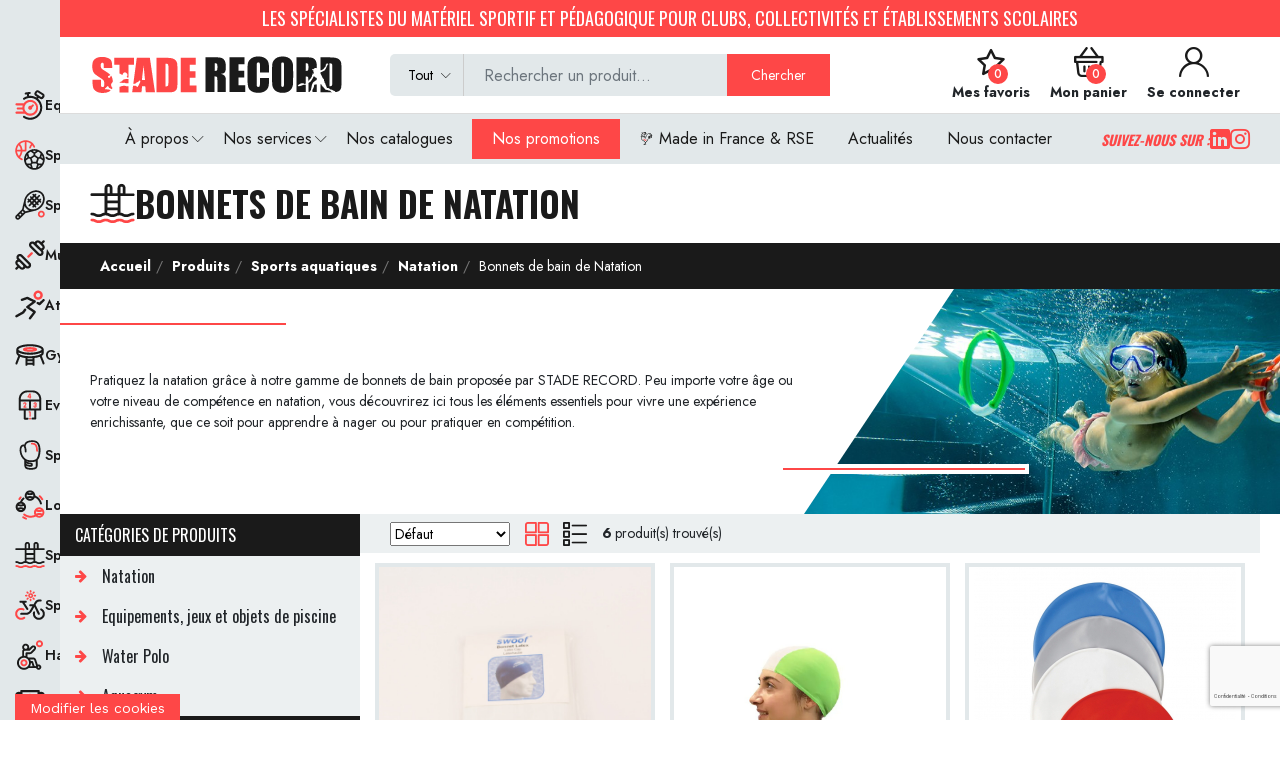

--- FILE ---
content_type: text/html; charset=UTF-8
request_url: https://www.stade-record.fr/categories/bonnets-de-bain-de-natation
body_size: 247040
content:
<!DOCTYPE html>
<html lang="fr">
<head>

    <script src="https://www.stade-record.fr/vendor/core-custom/plugins/cookie-rgpd/tarteaucitron.js"></script>
<script src="https://www.stade-record.fr/vendor/core-custom/plugins/cookie-rgpd/tarteaucitron.init.js"></script>


    <meta charset="utf-8">
    <meta http-equiv="X-UA-Compatible" content="IE=edge">
    <meta name="viewport" content="width=device-width, initial-scale=1">

    <meta name="csrf-token" content="BOMcXOwp41tv5fLXWJhueJmrdzHyuT8lyoL1Zrn4">

        <style >
@font-face {
  font-family: 'Jost';
  font-style: normal;
  font-weight: 300;
  font-display: swap;
  src: url(https://www.stade-record.fr/storage/fonts/758d7b0e87/sjostv2092zatbhpnqw73odd4jqmfxic7w.woff2) format('woff2');
  unicode-range: U+0301, U+0400-045F, U+0490-0491, U+04B0-04B1, U+2116;
}

@font-face {
  font-family: 'Jost';
  font-style: normal;
  font-weight: 300;
  font-display: swap;
  src: url(https://www.stade-record.fr/storage/fonts/758d7b0e87/sjostv2092zatbhpnqw73ord4jqmfxic7w.woff2) format('woff2');
  unicode-range: U+0100-02BA, U+02BD-02C5, U+02C7-02CC, U+02CE-02D7, U+02DD-02FF, U+0304, U+0308, U+0329, U+1D00-1DBF, U+1E00-1E9F, U+1EF2-1EFF, U+2020, U+20A0-20AB, U+20AD-20C0, U+2113, U+2C60-2C7F, U+A720-A7FF;
}

@font-face {
  font-family: 'Jost';
  font-style: normal;
  font-weight: 300;
  font-display: swap;
  src: url(https://www.stade-record.fr/storage/fonts/758d7b0e87/sjostv2092zatbhpnqw73otd4jqmfxi.woff2) format('woff2');
  unicode-range: U+0000-00FF, U+0131, U+0152-0153, U+02BB-02BC, U+02C6, U+02DA, U+02DC, U+0304, U+0308, U+0329, U+2000-206F, U+20AC, U+2122, U+2191, U+2193, U+2212, U+2215, U+FEFF, U+FFFD;
}

@font-face {
  font-family: 'Jost';
  font-style: normal;
  font-weight: 400;
  font-display: swap;
  src: url(https://www.stade-record.fr/storage/fonts/758d7b0e87/sjostv2092zatbhpnqw73odd4jqmfxic7w.woff2) format('woff2');
  unicode-range: U+0301, U+0400-045F, U+0490-0491, U+04B0-04B1, U+2116;
}

@font-face {
  font-family: 'Jost';
  font-style: normal;
  font-weight: 400;
  font-display: swap;
  src: url(https://www.stade-record.fr/storage/fonts/758d7b0e87/sjostv2092zatbhpnqw73ord4jqmfxic7w.woff2) format('woff2');
  unicode-range: U+0100-02BA, U+02BD-02C5, U+02C7-02CC, U+02CE-02D7, U+02DD-02FF, U+0304, U+0308, U+0329, U+1D00-1DBF, U+1E00-1E9F, U+1EF2-1EFF, U+2020, U+20A0-20AB, U+20AD-20C0, U+2113, U+2C60-2C7F, U+A720-A7FF;
}

@font-face {
  font-family: 'Jost';
  font-style: normal;
  font-weight: 400;
  font-display: swap;
  src: url(https://www.stade-record.fr/storage/fonts/758d7b0e87/sjostv2092zatbhpnqw73otd4jqmfxi.woff2) format('woff2');
  unicode-range: U+0000-00FF, U+0131, U+0152-0153, U+02BB-02BC, U+02C6, U+02DA, U+02DC, U+0304, U+0308, U+0329, U+2000-206F, U+20AC, U+2122, U+2191, U+2193, U+2212, U+2215, U+FEFF, U+FFFD;
}

@font-face {
  font-family: 'Jost';
  font-style: normal;
  font-weight: 500;
  font-display: swap;
  src: url(https://www.stade-record.fr/storage/fonts/758d7b0e87/sjostv2092zatbhpnqw73odd4jqmfxic7w.woff2) format('woff2');
  unicode-range: U+0301, U+0400-045F, U+0490-0491, U+04B0-04B1, U+2116;
}

@font-face {
  font-family: 'Jost';
  font-style: normal;
  font-weight: 500;
  font-display: swap;
  src: url(https://www.stade-record.fr/storage/fonts/758d7b0e87/sjostv2092zatbhpnqw73ord4jqmfxic7w.woff2) format('woff2');
  unicode-range: U+0100-02BA, U+02BD-02C5, U+02C7-02CC, U+02CE-02D7, U+02DD-02FF, U+0304, U+0308, U+0329, U+1D00-1DBF, U+1E00-1E9F, U+1EF2-1EFF, U+2020, U+20A0-20AB, U+20AD-20C0, U+2113, U+2C60-2C7F, U+A720-A7FF;
}

@font-face {
  font-family: 'Jost';
  font-style: normal;
  font-weight: 500;
  font-display: swap;
  src: url(https://www.stade-record.fr/storage/fonts/758d7b0e87/sjostv2092zatbhpnqw73otd4jqmfxi.woff2) format('woff2');
  unicode-range: U+0000-00FF, U+0131, U+0152-0153, U+02BB-02BC, U+02C6, U+02DA, U+02DC, U+0304, U+0308, U+0329, U+2000-206F, U+20AC, U+2122, U+2191, U+2193, U+2212, U+2215, U+FEFF, U+FFFD;
}

@font-face {
  font-family: 'Jost';
  font-style: normal;
  font-weight: 600;
  font-display: swap;
  src: url(https://www.stade-record.fr/storage/fonts/758d7b0e87/sjostv2092zatbhpnqw73odd4jqmfxic7w.woff2) format('woff2');
  unicode-range: U+0301, U+0400-045F, U+0490-0491, U+04B0-04B1, U+2116;
}

@font-face {
  font-family: 'Jost';
  font-style: normal;
  font-weight: 600;
  font-display: swap;
  src: url(https://www.stade-record.fr/storage/fonts/758d7b0e87/sjostv2092zatbhpnqw73ord4jqmfxic7w.woff2) format('woff2');
  unicode-range: U+0100-02BA, U+02BD-02C5, U+02C7-02CC, U+02CE-02D7, U+02DD-02FF, U+0304, U+0308, U+0329, U+1D00-1DBF, U+1E00-1E9F, U+1EF2-1EFF, U+2020, U+20A0-20AB, U+20AD-20C0, U+2113, U+2C60-2C7F, U+A720-A7FF;
}

@font-face {
  font-family: 'Jost';
  font-style: normal;
  font-weight: 600;
  font-display: swap;
  src: url(https://www.stade-record.fr/storage/fonts/758d7b0e87/sjostv2092zatbhpnqw73otd4jqmfxi.woff2) format('woff2');
  unicode-range: U+0000-00FF, U+0131, U+0152-0153, U+02BB-02BC, U+02C6, U+02DA, U+02DC, U+0304, U+0308, U+0329, U+2000-206F, U+20AC, U+2122, U+2191, U+2193, U+2212, U+2215, U+FEFF, U+FFFD;
}

@font-face {
  font-family: 'Jost';
  font-style: normal;
  font-weight: 700;
  font-display: swap;
  src: url(https://www.stade-record.fr/storage/fonts/758d7b0e87/sjostv2092zatbhpnqw73odd4jqmfxic7w.woff2) format('woff2');
  unicode-range: U+0301, U+0400-045F, U+0490-0491, U+04B0-04B1, U+2116;
}

@font-face {
  font-family: 'Jost';
  font-style: normal;
  font-weight: 700;
  font-display: swap;
  src: url(https://www.stade-record.fr/storage/fonts/758d7b0e87/sjostv2092zatbhpnqw73ord4jqmfxic7w.woff2) format('woff2');
  unicode-range: U+0100-02BA, U+02BD-02C5, U+02C7-02CC, U+02CE-02D7, U+02DD-02FF, U+0304, U+0308, U+0329, U+1D00-1DBF, U+1E00-1E9F, U+1EF2-1EFF, U+2020, U+20A0-20AB, U+20AD-20C0, U+2113, U+2C60-2C7F, U+A720-A7FF;
}

@font-face {
  font-family: 'Jost';
  font-style: normal;
  font-weight: 700;
  font-display: swap;
  src: url(https://www.stade-record.fr/storage/fonts/758d7b0e87/sjostv2092zatbhpnqw73otd4jqmfxi.woff2) format('woff2');
  unicode-range: U+0000-00FF, U+0131, U+0152-0153, U+02BB-02BC, U+02C6, U+02DA, U+02DC, U+0304, U+0308, U+0329, U+2000-206F, U+20AC, U+2122, U+2191, U+2193, U+2212, U+2215, U+FEFF, U+FFFD;
}

@font-face {
  font-family: 'Jost';
  font-style: normal;
  font-weight: 900;
  font-display: swap;
  src: url(https://www.stade-record.fr/storage/fonts/758d7b0e87/sjostv2092zatbhpnqw73odd4jqmfxic7w.woff2) format('woff2');
  unicode-range: U+0301, U+0400-045F, U+0490-0491, U+04B0-04B1, U+2116;
}

@font-face {
  font-family: 'Jost';
  font-style: normal;
  font-weight: 900;
  font-display: swap;
  src: url(https://www.stade-record.fr/storage/fonts/758d7b0e87/sjostv2092zatbhpnqw73ord4jqmfxic7w.woff2) format('woff2');
  unicode-range: U+0100-02BA, U+02BD-02C5, U+02C7-02CC, U+02CE-02D7, U+02DD-02FF, U+0304, U+0308, U+0329, U+1D00-1DBF, U+1E00-1E9F, U+1EF2-1EFF, U+2020, U+20A0-20AB, U+20AD-20C0, U+2113, U+2C60-2C7F, U+A720-A7FF;
}

@font-face {
  font-family: 'Jost';
  font-style: normal;
  font-weight: 900;
  font-display: swap;
  src: url(https://www.stade-record.fr/storage/fonts/758d7b0e87/sjostv2092zatbhpnqw73otd4jqmfxi.woff2) format('woff2');
  unicode-range: U+0000-00FF, U+0131, U+0152-0153, U+02BB-02BC, U+02C6, U+02DA, U+02DC, U+0304, U+0308, U+0329, U+2000-206F, U+20AC, U+2122, U+2191, U+2193, U+2212, U+2215, U+FEFF, U+FFFD;
}
</style>
        <style >
@font-face {
  font-family: 'Oswald';
  font-style: normal;
  font-weight: 300;
  font-display: swap;
  src: url(https://www.stade-record.fr/storage/fonts/155f0d3a34/soswaldv57tk3iwkuhhaijg752fd8gl-1pk62t.woff2) format('woff2');
  unicode-range: U+0460-052F, U+1C80-1C8A, U+20B4, U+2DE0-2DFF, U+A640-A69F, U+FE2E-FE2F;
}

@font-face {
  font-family: 'Oswald';
  font-style: normal;
  font-weight: 300;
  font-display: swap;
  src: url(https://www.stade-record.fr/storage/fonts/155f0d3a34/soswaldv57tk3iwkuhhaijg752ht8gl-1pk62t.woff2) format('woff2');
  unicode-range: U+0301, U+0400-045F, U+0490-0491, U+04B0-04B1, U+2116;
}

@font-face {
  font-family: 'Oswald';
  font-style: normal;
  font-weight: 300;
  font-display: swap;
  src: url(https://www.stade-record.fr/storage/fonts/155f0d3a34/soswaldv57tk3iwkuhhaijg752fj8gl-1pk62t.woff2) format('woff2');
  unicode-range: U+0102-0103, U+0110-0111, U+0128-0129, U+0168-0169, U+01A0-01A1, U+01AF-01B0, U+0300-0301, U+0303-0304, U+0308-0309, U+0323, U+0329, U+1EA0-1EF9, U+20AB;
}

@font-face {
  font-family: 'Oswald';
  font-style: normal;
  font-weight: 300;
  font-display: swap;
  src: url(https://www.stade-record.fr/storage/fonts/155f0d3a34/soswaldv57tk3iwkuhhaijg752fz8gl-1pk62t.woff2) format('woff2');
  unicode-range: U+0100-02BA, U+02BD-02C5, U+02C7-02CC, U+02CE-02D7, U+02DD-02FF, U+0304, U+0308, U+0329, U+1D00-1DBF, U+1E00-1E9F, U+1EF2-1EFF, U+2020, U+20A0-20AB, U+20AD-20C0, U+2113, U+2C60-2C7F, U+A720-A7FF;
}

@font-face {
  font-family: 'Oswald';
  font-style: normal;
  font-weight: 300;
  font-display: swap;
  src: url(https://www.stade-record.fr/storage/fonts/155f0d3a34/soswaldv57tk3iwkuhhaijg752gt8gl-1pkw.woff2) format('woff2');
  unicode-range: U+0000-00FF, U+0131, U+0152-0153, U+02BB-02BC, U+02C6, U+02DA, U+02DC, U+0304, U+0308, U+0329, U+2000-206F, U+20AC, U+2122, U+2191, U+2193, U+2212, U+2215, U+FEFF, U+FFFD;
}

@font-face {
  font-family: 'Oswald';
  font-style: normal;
  font-weight: 400;
  font-display: swap;
  src: url(https://www.stade-record.fr/storage/fonts/155f0d3a34/soswaldv57tk3iwkuhhaijg752fd8gl-1pk62t.woff2) format('woff2');
  unicode-range: U+0460-052F, U+1C80-1C8A, U+20B4, U+2DE0-2DFF, U+A640-A69F, U+FE2E-FE2F;
}

@font-face {
  font-family: 'Oswald';
  font-style: normal;
  font-weight: 400;
  font-display: swap;
  src: url(https://www.stade-record.fr/storage/fonts/155f0d3a34/soswaldv57tk3iwkuhhaijg752ht8gl-1pk62t.woff2) format('woff2');
  unicode-range: U+0301, U+0400-045F, U+0490-0491, U+04B0-04B1, U+2116;
}

@font-face {
  font-family: 'Oswald';
  font-style: normal;
  font-weight: 400;
  font-display: swap;
  src: url(https://www.stade-record.fr/storage/fonts/155f0d3a34/soswaldv57tk3iwkuhhaijg752fj8gl-1pk62t.woff2) format('woff2');
  unicode-range: U+0102-0103, U+0110-0111, U+0128-0129, U+0168-0169, U+01A0-01A1, U+01AF-01B0, U+0300-0301, U+0303-0304, U+0308-0309, U+0323, U+0329, U+1EA0-1EF9, U+20AB;
}

@font-face {
  font-family: 'Oswald';
  font-style: normal;
  font-weight: 400;
  font-display: swap;
  src: url(https://www.stade-record.fr/storage/fonts/155f0d3a34/soswaldv57tk3iwkuhhaijg752fz8gl-1pk62t.woff2) format('woff2');
  unicode-range: U+0100-02BA, U+02BD-02C5, U+02C7-02CC, U+02CE-02D7, U+02DD-02FF, U+0304, U+0308, U+0329, U+1D00-1DBF, U+1E00-1E9F, U+1EF2-1EFF, U+2020, U+20A0-20AB, U+20AD-20C0, U+2113, U+2C60-2C7F, U+A720-A7FF;
}

@font-face {
  font-family: 'Oswald';
  font-style: normal;
  font-weight: 400;
  font-display: swap;
  src: url(https://www.stade-record.fr/storage/fonts/155f0d3a34/soswaldv57tk3iwkuhhaijg752gt8gl-1pkw.woff2) format('woff2');
  unicode-range: U+0000-00FF, U+0131, U+0152-0153, U+02BB-02BC, U+02C6, U+02DA, U+02DC, U+0304, U+0308, U+0329, U+2000-206F, U+20AC, U+2122, U+2191, U+2193, U+2212, U+2215, U+FEFF, U+FFFD;
}

@font-face {
  font-family: 'Oswald';
  font-style: normal;
  font-weight: 500;
  font-display: swap;
  src: url(https://www.stade-record.fr/storage/fonts/155f0d3a34/soswaldv57tk3iwkuhhaijg752fd8gl-1pk62t.woff2) format('woff2');
  unicode-range: U+0460-052F, U+1C80-1C8A, U+20B4, U+2DE0-2DFF, U+A640-A69F, U+FE2E-FE2F;
}

@font-face {
  font-family: 'Oswald';
  font-style: normal;
  font-weight: 500;
  font-display: swap;
  src: url(https://www.stade-record.fr/storage/fonts/155f0d3a34/soswaldv57tk3iwkuhhaijg752ht8gl-1pk62t.woff2) format('woff2');
  unicode-range: U+0301, U+0400-045F, U+0490-0491, U+04B0-04B1, U+2116;
}

@font-face {
  font-family: 'Oswald';
  font-style: normal;
  font-weight: 500;
  font-display: swap;
  src: url(https://www.stade-record.fr/storage/fonts/155f0d3a34/soswaldv57tk3iwkuhhaijg752fj8gl-1pk62t.woff2) format('woff2');
  unicode-range: U+0102-0103, U+0110-0111, U+0128-0129, U+0168-0169, U+01A0-01A1, U+01AF-01B0, U+0300-0301, U+0303-0304, U+0308-0309, U+0323, U+0329, U+1EA0-1EF9, U+20AB;
}

@font-face {
  font-family: 'Oswald';
  font-style: normal;
  font-weight: 500;
  font-display: swap;
  src: url(https://www.stade-record.fr/storage/fonts/155f0d3a34/soswaldv57tk3iwkuhhaijg752fz8gl-1pk62t.woff2) format('woff2');
  unicode-range: U+0100-02BA, U+02BD-02C5, U+02C7-02CC, U+02CE-02D7, U+02DD-02FF, U+0304, U+0308, U+0329, U+1D00-1DBF, U+1E00-1E9F, U+1EF2-1EFF, U+2020, U+20A0-20AB, U+20AD-20C0, U+2113, U+2C60-2C7F, U+A720-A7FF;
}

@font-face {
  font-family: 'Oswald';
  font-style: normal;
  font-weight: 500;
  font-display: swap;
  src: url(https://www.stade-record.fr/storage/fonts/155f0d3a34/soswaldv57tk3iwkuhhaijg752gt8gl-1pkw.woff2) format('woff2');
  unicode-range: U+0000-00FF, U+0131, U+0152-0153, U+02BB-02BC, U+02C6, U+02DA, U+02DC, U+0304, U+0308, U+0329, U+2000-206F, U+20AC, U+2122, U+2191, U+2193, U+2212, U+2215, U+FEFF, U+FFFD;
}

@font-face {
  font-family: 'Oswald';
  font-style: normal;
  font-weight: 600;
  font-display: swap;
  src: url(https://www.stade-record.fr/storage/fonts/155f0d3a34/soswaldv57tk3iwkuhhaijg752fd8gl-1pk62t.woff2) format('woff2');
  unicode-range: U+0460-052F, U+1C80-1C8A, U+20B4, U+2DE0-2DFF, U+A640-A69F, U+FE2E-FE2F;
}

@font-face {
  font-family: 'Oswald';
  font-style: normal;
  font-weight: 600;
  font-display: swap;
  src: url(https://www.stade-record.fr/storage/fonts/155f0d3a34/soswaldv57tk3iwkuhhaijg752ht8gl-1pk62t.woff2) format('woff2');
  unicode-range: U+0301, U+0400-045F, U+0490-0491, U+04B0-04B1, U+2116;
}

@font-face {
  font-family: 'Oswald';
  font-style: normal;
  font-weight: 600;
  font-display: swap;
  src: url(https://www.stade-record.fr/storage/fonts/155f0d3a34/soswaldv57tk3iwkuhhaijg752fj8gl-1pk62t.woff2) format('woff2');
  unicode-range: U+0102-0103, U+0110-0111, U+0128-0129, U+0168-0169, U+01A0-01A1, U+01AF-01B0, U+0300-0301, U+0303-0304, U+0308-0309, U+0323, U+0329, U+1EA0-1EF9, U+20AB;
}

@font-face {
  font-family: 'Oswald';
  font-style: normal;
  font-weight: 600;
  font-display: swap;
  src: url(https://www.stade-record.fr/storage/fonts/155f0d3a34/soswaldv57tk3iwkuhhaijg752fz8gl-1pk62t.woff2) format('woff2');
  unicode-range: U+0100-02BA, U+02BD-02C5, U+02C7-02CC, U+02CE-02D7, U+02DD-02FF, U+0304, U+0308, U+0329, U+1D00-1DBF, U+1E00-1E9F, U+1EF2-1EFF, U+2020, U+20A0-20AB, U+20AD-20C0, U+2113, U+2C60-2C7F, U+A720-A7FF;
}

@font-face {
  font-family: 'Oswald';
  font-style: normal;
  font-weight: 600;
  font-display: swap;
  src: url(https://www.stade-record.fr/storage/fonts/155f0d3a34/soswaldv57tk3iwkuhhaijg752gt8gl-1pkw.woff2) format('woff2');
  unicode-range: U+0000-00FF, U+0131, U+0152-0153, U+02BB-02BC, U+02C6, U+02DA, U+02DC, U+0304, U+0308, U+0329, U+2000-206F, U+20AC, U+2122, U+2191, U+2193, U+2212, U+2215, U+FEFF, U+FFFD;
}

@font-face {
  font-family: 'Oswald';
  font-style: normal;
  font-weight: 700;
  font-display: swap;
  src: url(https://www.stade-record.fr/storage/fonts/155f0d3a34/soswaldv57tk3iwkuhhaijg752fd8gl-1pk62t.woff2) format('woff2');
  unicode-range: U+0460-052F, U+1C80-1C8A, U+20B4, U+2DE0-2DFF, U+A640-A69F, U+FE2E-FE2F;
}

@font-face {
  font-family: 'Oswald';
  font-style: normal;
  font-weight: 700;
  font-display: swap;
  src: url(https://www.stade-record.fr/storage/fonts/155f0d3a34/soswaldv57tk3iwkuhhaijg752ht8gl-1pk62t.woff2) format('woff2');
  unicode-range: U+0301, U+0400-045F, U+0490-0491, U+04B0-04B1, U+2116;
}

@font-face {
  font-family: 'Oswald';
  font-style: normal;
  font-weight: 700;
  font-display: swap;
  src: url(https://www.stade-record.fr/storage/fonts/155f0d3a34/soswaldv57tk3iwkuhhaijg752fj8gl-1pk62t.woff2) format('woff2');
  unicode-range: U+0102-0103, U+0110-0111, U+0128-0129, U+0168-0169, U+01A0-01A1, U+01AF-01B0, U+0300-0301, U+0303-0304, U+0308-0309, U+0323, U+0329, U+1EA0-1EF9, U+20AB;
}

@font-face {
  font-family: 'Oswald';
  font-style: normal;
  font-weight: 700;
  font-display: swap;
  src: url(https://www.stade-record.fr/storage/fonts/155f0d3a34/soswaldv57tk3iwkuhhaijg752fz8gl-1pk62t.woff2) format('woff2');
  unicode-range: U+0100-02BA, U+02BD-02C5, U+02C7-02CC, U+02CE-02D7, U+02DD-02FF, U+0304, U+0308, U+0329, U+1D00-1DBF, U+1E00-1E9F, U+1EF2-1EFF, U+2020, U+20A0-20AB, U+20AD-20C0, U+2113, U+2C60-2C7F, U+A720-A7FF;
}

@font-face {
  font-family: 'Oswald';
  font-style: normal;
  font-weight: 700;
  font-display: swap;
  src: url(https://www.stade-record.fr/storage/fonts/155f0d3a34/soswaldv57tk3iwkuhhaijg752gt8gl-1pkw.woff2) format('woff2');
  unicode-range: U+0000-00FF, U+0131, U+0152-0153, U+02BB-02BC, U+02C6, U+02DA, U+02DC, U+0304, U+0308, U+0329, U+2000-206F, U+20AC, U+2122, U+2191, U+2193, U+2212, U+2215, U+FEFF, U+FFFD;
}
</style>

    <style>
        @import url('https://fonts.googleapis.com/css2?family=Mr+Dafoe&display=swap');
        :root {
            --color-1st: #FE4747;
            --color-1st-light: color-mix(in srgb, var(--color-1st) 85%, white);
            --color-1st-white: color-mix(in srgb, var(--color-1st) 15%, white);
            --color-1st-white-2: #FFF0F0;
            --color-2nd: #1A1A1A;
            --color-2nd-white: #ECF0F1;
            --color-grey-1: #E2E8EA;
            --color-grey-2: #ced8dc;
            --color-grey-3: #F6F8F8;
            --color-warning: #f39c12;
            --color-success: #2ecc71;
            --primary-font: 'Jost', sans-serif;
            --secondary-font: 'Oswald', sans-serif;
            --tertiary-font: 'Work Sans', sans-serif;
            --button-text-color: #000000;
            --header-text-color: #1A1A1A;
            --header-button-background-color: #FE4747;
            --header-button-text-color: #FFFFFF;
            --header-text-hover-color: #FE4747;
            --header-text-accent-color: #000000;
            --header-diliver-border-color: rgba(26,26,26, 0.15);
        }
    </style>

        
    

    <title>Bonnets de bain de Natation</title>
<meta name="description" content="Pratiquez la natation grâce à notre gamme de bonnets de bain proposée par STADE RECORD. Peu importe votre âge ou votre niveau de compétence en natation, vous découvrirez ici tous les éléments essentiels pour vivre une expérience enrichissante, que ce soit pour apprendre à nager ou pour pratiquer en compétition.">
<link rel="canonical" href="https://www.stade-record.fr/categories/bonnets-de-bain-de-natation">
<meta property="og:site_name" content="Les spécialistes du matériel sportif, pédagogique et de l'aménagement de terrain de sports pour Collectivité et Club.">
<meta property="og:image" content="https://www.stade-record.fr/storage/categories/piscine.jpg">
<meta property="og:description" content="Pratiquez la natation grâce à notre gamme de bonnets de bain proposée par STADE RECORD. Peu importe votre âge ou votre niveau de compétence en natation, vous découvrirez ici tous les éléments essentiels pour vivre une expérience enrichissante, que ce soit pour apprendre à nager ou pour pratiquer en compétition.">
<meta property="og:url" content="https://www.stade-record.fr/categories/bonnets-de-bain-de-natation">
<meta property="og:title" content="Bonnets de bain de Natation">
<meta name="twitter:title" content="Bonnets de bain de Natation">
<meta name="twitter:description" content="Pratiquez la natation grâce à notre gamme de bonnets de bain proposée par STADE RECORD. Peu importe votre âge ou votre niveau de compétence en natation, vous découvrirez ici tous les éléments essentiels pour vivre une expérience enrichissante, que ce soit pour apprendre à nager ou pour pratiquer en compétition.">

    <link
        href="https://www.stade-record.fr/storage/logo/favicon.png"
        rel="shortcut icon"
    >




<script type="application/ld+json">
{
  "@context": "https://schema.org",
  "@type": "WebSite",
  "name": "Les spécialistes du matériel sportif, pédagogique et de l&#039;aménagement de terrain de sports pour Collectivité et Club.",
  "url": "https://www.stade-record.fr"
}
</script>

<link media="all" type="text/css" rel="stylesheet" href="https://www.stade-record.fr/vendor/core-custom/plugins/cookie-rgpd/css/tarteaucitron.css">
<link media="all" type="text/css" rel="stylesheet" href="https://www.stade-record.fr/vendor/core-custom/plugins/cookie-rgpd/css/tarteaucitron-custom.css">
<link media="all" type="text/css" rel="stylesheet" href="https://www.stade-record.fr/vendor/core/core/base/libraries/ckeditor/content-styles.css">
<link media="all" type="text/css" rel="stylesheet" href="https://www.stade-record.fr/themes/staderecord/fonts/Linearicons/Linearicons/Font/demo-files/demo.css">
<link media="all" type="text/css" rel="stylesheet" href="https://www.stade-record.fr/themes/staderecord/plugins/bootstrap/css/bootstrap.min.css">
<link media="all" type="text/css" rel="stylesheet" href="https://www.stade-record.fr/themes/staderecord/plugins/owl-carousel/assets/owl.carousel.min.css">
<link media="all" type="text/css" rel="stylesheet" href="https://www.stade-record.fr/themes/staderecord/plugins/owl-carousel/assets/owl.theme.default.min.css">
<link media="all" type="text/css" rel="stylesheet" href="https://www.stade-record.fr/themes/staderecord/plugins/slick/slick.css">
<link media="all" type="text/css" rel="stylesheet" href="https://www.stade-record.fr/themes/staderecord/plugins/nouislider/nouislider.min.css">
<link media="all" type="text/css" rel="stylesheet" href="https://www.stade-record.fr/themes/staderecord/plugins/lightGallery/css/lightgallery.min.css">
<link media="all" type="text/css" rel="stylesheet" href="https://www.stade-record.fr/themes/staderecord/plugins/jquery-bar-rating/themes/fontawesome-stars.css">
<link media="all" type="text/css" rel="stylesheet" href="https://www.stade-record.fr/themes/staderecord/plugins/select2/css/select2.min.css">
<link media="all" type="text/css" rel="stylesheet" href="https://www.stade-record.fr/themes/staderecord/plugins/font-awesome/css/font-awesome.min.css">
<link media="all" type="text/css" rel="stylesheet" href="https://www.stade-record.fr/themes/staderecord/plugins/mcustom-scrollbar/jquery.mCustomScrollbar.css">
<link media="all" type="text/css" rel="stylesheet" href="https://www.stade-record.fr/themes/staderecord/css/style.css?v=6.6.0">


<script type="application/ld+json">{"@context":"https:\/\/schema.org","@type":"BreadcrumbList","itemListElement":[{"@type":"ListItem","position":1,"name":"Accueil","item":"https:\/\/www.stade-record.fr"},{"@type":"ListItem","position":2,"name":"Produits","item":"https:\/\/www.stade-record.fr\/produits"},{"@type":"ListItem","position":3,"name":"Sports aquatiques","item":"https:\/\/www.stade-record.fr\/categories\/sports-aquatiques"},{"@type":"ListItem","position":4,"name":"Natation","item":"https:\/\/www.stade-record.fr\/categories\/natation"},{"@type":"ListItem","position":5,"name":"Bonnets de bain de Natation","item":"https:\/\/www.stade-record.fr\/categories\/bonnets-de-bain-de-natation"}]}</script>

<link
    href="https://www.google.com"
    rel="preconnect"
>
<link
    href="https://www.gstatic.com"
    rel="preconnect"
    crossorigin
>


<script>
    window.siteUrl = "https://www.stade-record.fr";
</script>

</head>
<body   class="">
    
    <div id="alert-container"></div>

    
    <div id="app" class="body-wrap">

        <div class="categories-nav-wrap">
            <div class="categories-main-nav">

    <ul>

        
            <li class="category-item " data-parent="category-1">

                
                    <div class="category-icon">

                        <img src="https://www.stade-record.fr/storage/categories/icones/equipments.svg" alt="Equipements Multisports" width="30">

                    </div>

                                            <div class="category-text">
                                            Equipements Multisports 
                            </div>
                    

                
            </li>

        
            <li class="category-item " data-parent="category-34">

                
                    <div class="category-icon">

                        <img src="https://www.stade-record.fr/storage/categories/icones/collectifs.svg" alt="Sports Collectifs" width="30">

                    </div>

                                            <div class="category-text">
                                            Sports Collectifs 
                            </div>
                    

                
            </li>

        
            <li class="category-item " data-parent="category-109">

                
                    <div class="category-icon">

                        <img src="https://www.stade-record.fr/storage/categories/icones/raquettes.svg" alt="Sports de Raquettes" width="30">

                    </div>

                                            <div class="category-text">
                                            Sports de Raquettes 
                            </div>
                    

                
            </li>

        
            <li class="category-item " data-parent="category-139">

                
                    <div class="category-icon">

                        <img src="https://www.stade-record.fr/storage/categories/icones/musculation.svg" alt="Musculation et Fitness" width="30">

                    </div>

                                            <div class="category-text">
                                            Musculation et Fitness 
                            </div>
                    

                
            </li>

        
            <li class="category-item " data-parent="category-173">

                
                    <div class="category-icon">

                        <img src="https://www.stade-record.fr/storage/categories/icones/athletisme.svg" alt="Athlétisme" width="30">

                    </div>

                                            <div class="category-text">
                                            Athlétisme 
                            </div>
                    

                
            </li>

        
            <li class="category-item " data-parent="category-192">

                
                    <div class="category-icon">

                        <img src="https://www.stade-record.fr/storage/categories/icones/gymnastique-2.svg" alt="Gymnastique" width="30">

                    </div>

                                            <div class="category-text">
                                            Gymnastique 
                            </div>
                    

                
            </li>

        
            <li class="category-item " data-parent="category-220">

                
                    <div class="category-icon">

                        <img src="https://www.stade-record.fr/storage/categories/icones/eveil-2.svg" alt="Eveil et Motricité" width="30">

                    </div>

                                            <div class="category-text">
                                            Eveil et Motricité 
                            </div>
                    

                
            </li>

        
            <li class="category-item " data-parent="category-235">

                
                    <div class="category-icon">

                        <img src="https://www.stade-record.fr/storage/categories/icones/combats.svg" alt="Sports de combats" width="30">

                    </div>

                                            <div class="category-text">
                                            Sports de combats 
                            </div>
                    

                
            </li>

        
            <li class="category-item " data-parent="category-261">

                
                    <div class="category-icon">

                        <img src="https://www.stade-record.fr/storage/categories/icones/jeux-2.svg" alt="Loisirs et jeux" width="30">

                    </div>

                                            <div class="category-text">
                                            Loisirs et jeux 
                            </div>
                    

                
            </li>

        
            <li class="category-item " data-parent="category-277">

                
                    <div class="category-icon">

                        <img src="https://www.stade-record.fr/storage/categories/icones/aquatique.svg" alt="Sports aquatiques" width="30">

                    </div>

                                            <div class="category-text">
                                            Sports aquatiques 
                            </div>
                    

                
            </li>

        
            <li class="category-item " data-parent="category-291">

                
                    <div class="category-icon">

                        <img src="https://www.stade-record.fr/storage/categories/icones/exterieur-2.svg" alt="Sports Outdoor" width="30">

                    </div>

                                            <div class="category-text">
                                            Sports Outdoor 
                            </div>
                    

                
            </li>

        
            <li class="category-item  category-item--single " data-parent="category-335">

                
                    <div class="category-icon">

                        <img src="https://www.stade-record.fr/storage/categories/icones/handisport.svg" alt="Handisport &amp; Parasport" width="30">

                    </div>

                                            <a href="https://www.stade-record.fr/categories/handisport-parasport" class="category-text">
                                            Handisport &amp; Parasport 
                            </a>
                    

                
            </li>

        
            <li class="category-item " data-parent="category-336">

                
                    <div class="category-icon">

                        <img src="https://www.stade-record.fr/storage/categories/icones/recompenses.svg" alt="Récompenses Sportives" width="30">

                    </div>

                                            <div class="category-text">
                                            Récompenses Sportives 
                            </div>
                    

                
            </li>

        
            <li class="category-item " data-parent="category-406">

                
                    <div class="category-icon">

                        <img src="https://www.stade-record.fr/storage/categories/icones/textile-bagagerie.svg" alt="Textile &amp; Bagagerie" width="30">

                    </div>

                                            <div class="category-text">
                                            Textile &amp; Bagagerie 
                            </div>
                    

                
            </li>

        
    </ul>

</div>



<div class="categories-child-nav categories-nav-wrapper">

    
        
            <div class="categories-menu-wrap" data-child-of="category-1">

                <div class="categories-child-image">
                                            <a href="https://www.stade-record.fr/categories/equipement-multisport"><img src="https://www.stade-record.fr/storage/produits/equipements-multisports.png" alt=""></a>
                                    </div>

                <button class="categories-return-mobile"><i class="icoon-arrow arrow-left"></i> Retour</button>

                <div class="categories-child-title">Equipements Multisports</div>

                <div class="categories-child-btn">

                    <a href="https://www.stade-record.fr/categories/equipement-multisport" class="ps-btn ps-btn--sm">Voir les produits</a>

                </div>

                <ul class="categories-child-menu">

                    
                        
                            <li class="category-item" data-parent="category-2">Matériel d&#039;entrainement </li>

                        						
                    
                        
                            <li class="category-item"><a href="https://www.stade-record.fr/categories/pharmacie-du-sportif">Pharmacie du sportif </a></li>

                        						
                    
                        
                            <li class="category-item" data-parent="category-14">Transport et rangement </li>

                        						
                    
                        
                            <li class="category-item"><a href="https://www.stade-record.fr/categories/sonos-et-enceintes-portables">Sonos et enceintes portables </a></li>

                        						
                    
                        
                            <li class="category-item"><a href="https://www.stade-record.fr/categories/equipement-darbitrage-et-de-coaching">Equipement d&#039;arbitrage et de coaching </a></li>

                        						
                    
                        
                            <li class="category-item" data-parent="category-28">Equipement de terrain et gymnase multisport </li>

                        						
                    
                        
                            <li class="category-item"><a href="https://www.stade-record.fr/categories/organisation-evenement-sportif">Organisation évènement sportif </a></li>

                        						
                    
                </ul>

            </div>

        
    
        
            <div class="categories-menu-wrap" data-child-of="category-34">

                <div class="categories-child-image">
                                            <a href="https://www.stade-record.fr/categories/sports-collectifs"><img src="https://www.stade-record.fr/storage/produits/sports-collectifs.png" alt=""></a>
                                    </div>

                <button class="categories-return-mobile"><i class="icoon-arrow arrow-left"></i> Retour</button>

                <div class="categories-child-title">Sports Collectifs</div>

                <div class="categories-child-btn">

                    <a href="https://www.stade-record.fr/categories/sports-collectifs" class="ps-btn ps-btn--sm">Voir les produits</a>

                </div>

                <ul class="categories-child-menu">

                    
                        
                            <li class="category-item" data-parent="category-35">Football </li>

                        						
                    
                        
                            <li class="category-item" data-parent="category-46">Basketball </li>

                        						
                    
                        
                            <li class="category-item" data-parent="category-57">Handball </li>

                        						
                    
                        
                            <li class="category-item" data-parent="category-67">Volleyball </li>

                        						
                    
                        
                            <li class="category-item" data-parent="category-78">Rugby </li>

                        						
                    
                        
                            <li class="category-item"><a href="https://www.stade-record.fr/categories/ultimate">Ultimate </a></li>

                        						
                    
                        
                            <li class="category-item" data-parent="category-88">Baseball </li>

                        						
                    
                        
                            <li class="category-item"><a href="https://www.stade-record.fr/categories/hockey">Hockey </a></li>

                        						
                    
                        
                            <li class="category-item" data-parent="category-98">Autres Sports Collectifs </li>

                        						
                    
                </ul>

            </div>

        
    
        
            <div class="categories-menu-wrap" data-child-of="category-109">

                <div class="categories-child-image">
                                            <a href="https://www.stade-record.fr/categories/sports-de-raquettes"><img src="https://www.stade-record.fr/storage/produits/sports-de-raquettes.png" alt=""></a>
                                    </div>

                <button class="categories-return-mobile"><i class="icoon-arrow arrow-left"></i> Retour</button>

                <div class="categories-child-title">Sports de Raquettes</div>

                <div class="categories-child-btn">

                    <a href="https://www.stade-record.fr/categories/sports-de-raquettes" class="ps-btn ps-btn--sm">Voir les produits</a>

                </div>

                <ul class="categories-child-menu">

                    
                        
                            <li class="category-item" data-parent="category-110">Badminton </li>

                        						
                    
                        
                            <li class="category-item" data-parent="category-117">Tennis de table </li>

                        						
                    
                        
                            <li class="category-item" data-parent="category-124">Tennis </li>

                        						
                    
                        
                            <li class="category-item"><a href="https://www.stade-record.fr/categories/squash">Squash </a></li>

                        						
                    
                        
                            <li class="category-item"><a href="https://www.stade-record.fr/categories/padel">Padel </a></li>

                        						
                    
                        
                            <li class="category-item"><a href="https://www.stade-record.fr/categories/crossminton">Crossminton </a></li>

                        						
                    
                        
                            <li class="category-item"><a href="https://www.stade-record.fr/categories/pickleball">Pickleball </a></li>

                        						
                    
                        
                            <li class="category-item"><a href="https://www.stade-record.fr/categories/xister-et-cesta">Xister et Cesta </a></li>

                        						
                    
                        
                            <li class="category-item"><a href="https://www.stade-record.fr/categories/peteca-indiaka">Peteca Indiaka </a></li>

                        						
                    
                </ul>

            </div>

        
    
        
            <div class="categories-menu-wrap" data-child-of="category-139">

                <div class="categories-child-image">
                                            <a href="https://www.stade-record.fr/produits?categories%5B%5D=0&amp;q=SVELTUS"><img src="https://www.stade-record.fr/storage/produits/musculation-et-fitness.png" alt=""></a>
                                    </div>

                <button class="categories-return-mobile"><i class="icoon-arrow arrow-left"></i> Retour</button>

                <div class="categories-child-title">Musculation et Fitness</div>

                <div class="categories-child-btn">

                    <a href="https://www.stade-record.fr/categories/musculation-et-fitness" class="ps-btn ps-btn--sm">Voir les produits</a>

                </div>

                <ul class="categories-child-menu">

                    
                        
                            <li class="category-item" data-parent="category-140">Appareils de Musculation </li>

                        						
                    
                        
                            <li class="category-item" data-parent="category-145">Appareils de Fitness et Cardio Training </li>

                        						
                    
                        
                            <li class="category-item"><a href="https://www.stade-record.fr/categories/barres-de-musculation-et-fitness">Barres de Musculation et Fitness </a></li>

                        						
                    
                        
                            <li class="category-item"><a href="https://www.stade-record.fr/categories/halteres-de-musculation-et-fitness">Haltères de Musculation et Fitness </a></li>

                        						
                    
                        
                            <li class="category-item"><a href="https://www.stade-record.fr/categories/rangements-de-musculation-et-fitness">Rangements de Musculation et Fitness </a></li>

                        						
                    
                        
                            <li class="category-item"><a href="https://www.stade-record.fr/categories/bancs-de-musculation-et-appareils-dabdominaux">Bancs de musculation et appareils d&#039;abdominaux </a></li>

                        						
                    
                        
                            <li class="category-item"><a href="https://www.stade-record.fr/categories/kettlebells-et-cordes-ondulatoires">Kettlebells et cordes ondulatoires </a></li>

                        						
                    
                        
                            <li class="category-item"><a href="https://www.stade-record.fr/categories/medecine-balls-et-sacs-lestes">Médecine-balls et sacs lestés </a></li>

                        						
                    
                        
                            <li class="category-item"><a href="https://www.stade-record.fr/categories/espaliers-et-bancs-suedois">Espaliers et bancs suédois </a></li>

                        						
                    
                        
                            <li class="category-item" data-parent="category-156">Equipement Fitness et Cross Training </li>

                        						
                    
                        
                            <li class="category-item"><a href="https://www.stade-record.fr/categories/barres-de-traction">Barres de traction </a></li>

                        						
                    
                        
                            <li class="category-item"><a href="https://www.stade-record.fr/categories/materiel-de-street-workout">Matériel de Street Workout </a></li>

                        						
                    
                        
                            <li class="category-item" data-parent="category-166">Gym douce et Yoga </li>

                        						
                    
                        
                            <li class="category-item"><a href="https://www.stade-record.fr/categories/station-de-fitness-et-musculation-exterieur">Station de Fitness et Musculation extérieur </a></li>

                        						
                    
                        
                            <li class="category-item"><a href="https://www.stade-record.fr/categories/parcours-sante-et-senior-exterieur">Parcours santé et senior extérieur </a></li>

                        						
                    
                        
                            <li class="category-item"><a href="https://www.stade-record.fr/categories/poids-et-disques-de-musculaton-et-fitness">Poids et disques de Musculaton et Fitness </a></li>

                        						
                    
                </ul>

            </div>

        
    
        
            <div class="categories-menu-wrap" data-child-of="category-173">

                <div class="categories-child-image">
                                            <a href="https://www.stade-record.fr"><img src="https://www.stade-record.fr/storage/produits/athletisme.png" alt=""></a>
                                    </div>

                <button class="categories-return-mobile"><i class="icoon-arrow arrow-left"></i> Retour</button>

                <div class="categories-child-title">Athlétisme</div>

                <div class="categories-child-btn">

                    <a href="https://www.stade-record.fr" class="ps-btn ps-btn--sm">Voir les produits</a>

                </div>

                <ul class="categories-child-menu">

                    
                        
                            <li class="category-item" data-parent="category-174">Course </li>

                        						
                    
                        
                            <li class="category-item" data-parent="category-181">Matériel de lancer </li>

                        						
                    
                        
                            <li class="category-item" data-parent="category-186">Saut en Hauteur, en Longueur et à la Perche </li>

                        						
                    
                        
                            <li class="category-item"><a href="https://www.stade-record.fr/categories/kits-pedagogiques-dathletisme">Kits pédagogiques d&#039;Athlétisme </a></li>

                        						
                    
                        
                            <li class="category-item"><a href="https://www.stade-record.fr/categories/instruments-de-mesure-dathletisme">Instruments de mesure d&#039;Athlétisme </a></li>

                        						
                    
                </ul>

            </div>

        
    
        
            <div class="categories-menu-wrap" data-child-of="category-192">

                <div class="categories-child-image">
                                            <a href="https://www.stade-record.fr/categories/gymnastique"><img src="https://www.stade-record.fr/storage/produits/gymnastique.png" alt=""></a>
                                    </div>

                <button class="categories-return-mobile"><i class="icoon-arrow arrow-left"></i> Retour</button>

                <div class="categories-child-title">Gymnastique</div>

                <div class="categories-child-btn">

                    <a href="https://www.stade-record.fr/categories/gymnastique" class="ps-btn ps-btn--sm">Voir les produits</a>

                </div>

                <ul class="categories-child-menu">

                    
                        
                            <li class="category-item" data-parent="category-193">Agrés de Gymnastique </li>

                        						
                    
                        
                            <li class="category-item"><a href="https://www.stade-record.fr/categories/matelas-de-gymnastique">Matelas de Gymnastique </a></li>

                        						
                    
                        
                            <li class="category-item"><a href="https://www.stade-record.fr/categories/tapis-de-gymnastique">Tapis de Gymnastique </a></li>

                        						
                    
                        
                            <li class="category-item"><a href="https://www.stade-record.fr/categories/chemins-pistes-et-praticables-de-gymnastique">Chemins, pistes et praticables de Gymnastique </a></li>

                        						
                    
                        
                            <li class="category-item"><a href="https://www.stade-record.fr/categories/modules-de-gymnastique">Modules de Gymnastique </a></li>

                        						
                    
                        
                            <li class="category-item"><a href="https://www.stade-record.fr/categories/chariots-de-rangement-de-gymnastique">Chariots de rangement de Gymnastique </a></li>

                        						
                    
                        
                            <li class="category-item"><a href="https://www.stade-record.fr/categories/materiels-et-modules-de-gymnastique-enfant">Matériels et modules de Gymnastique enfant  </a></li>

                        						
                    
                        
                            <li class="category-item"><a href="https://www.stade-record.fr/categories/espaliers-et-cordes-a-grimper">Espaliers et cordes à grimper </a></li>

                        						
                    
                        
                            <li class="category-item"><a href="https://www.stade-record.fr/categories/magnesie-de-gymnastique">Magnésie de Gymnastique </a></li>

                        						
                    
                        
                            <li class="category-item"><a href="https://www.stade-record.fr/categories/accessoires-et-cablerie-de-gymnastique">Accessoires et cablerie de Gymnastique </a></li>

                        						
                    
                        
                            <li class="category-item" data-parent="category-212">Engins de GR - Gymnastique Rythmique </li>

                        						
                    
                        
                            <li class="category-item"><a href="https://www.stade-record.fr/categories/equipement-de-salle-de-danse">Equipement de salle de Danse </a></li>

                        						
                    
                </ul>

            </div>

        
    
        
            <div class="categories-menu-wrap" data-child-of="category-220">

                <div class="categories-child-image">
                                            <a href="https://www.stade-record.fr/categories/eveil-et-motricite"><img src="https://www.stade-record.fr/storage/produits/eveil-et-motricite.png" alt=""></a>
                                    </div>

                <button class="categories-return-mobile"><i class="icoon-arrow arrow-left"></i> Retour</button>

                <div class="categories-child-title">Eveil et Motricité</div>

                <div class="categories-child-btn">

                    <a href="https://www.stade-record.fr/categories/eveil-et-motricite" class="ps-btn ps-btn--sm">Voir les produits</a>

                </div>

                <ul class="categories-child-menu">

                    
                        
                            <li class="category-item" data-parent="category-221">Activités de gymnastique </li>

                        						
                    
                        
                            <li class="category-item"><a href="https://www.stade-record.fr/categories/activites-athletiques">Activités athlétiques </a></li>

                        						
                    
                        
                            <li class="category-item" data-parent="category-226">Activités d&#039;adresse et de précision </li>

                        						
                    
                        
                            <li class="category-item" data-parent="category-228">Balles et Ballons pédagogiques </li>

                        						
                    
                        
                            <li class="category-item"><a href="https://www.stade-record.fr/categories/tapis-de-jeux">Tapis de jeux </a></li>

                        						
                    
                        
                            <li class="category-item"><a href="https://www.stade-record.fr/categories/activites-collectives">Activités collectives </a></li>

                        						
                    
                        
                            <li class="category-item"><a href="https://www.stade-record.fr/categories/kits-deveil-et-de-motricite">Kits d&#039;éveil et de motricité </a></li>

                        						
                    
                        
                            <li class="category-item"><a href="https://www.stade-record.fr/categories/signalisation-routiere">Sécurité routière et signalisation </a></li>

                        						
                    
                        
                            <li class="category-item"><a href="https://www.stade-record.fr/categories/eveil-musical-et-artistique">Eveil musical et artistique </a></li>

                        						
                    
                </ul>

            </div>

        
    
        
            <div class="categories-menu-wrap" data-child-of="category-235">

                <div class="categories-child-image">
                                            <a href="https://www.stade-record.fr/categories/sports-de-combats"><img src="https://www.stade-record.fr/storage/produits/sports-de-combats.png" alt=""></a>
                                    </div>

                <button class="categories-return-mobile"><i class="icoon-arrow arrow-left"></i> Retour</button>

                <div class="categories-child-title">Sports de combats</div>

                <div class="categories-child-btn">

                    <a href="https://www.stade-record.fr/categories/sports-de-combats" class="ps-btn ps-btn--sm">Voir les produits</a>

                </div>

                <ul class="categories-child-menu">

                    
                        
                            <li class="category-item" data-parent="category-236">Judo </li>

                        						
                    
                        
                            <li class="category-item"><a href="https://www.stade-record.fr/categories/boxe-anglaise-et-thai">Boxe Anglaise et Thaï </a></li>

                        						
                    
                        
                            <li class="category-item" data-parent="category-240">Sacs de frappe et punching-ball </li>

                        						
                    
                        
                            <li class="category-item"><a href="https://www.stade-record.fr/categories/lutte">Lutte </a></li>

                        						
                    
                        
                            <li class="category-item"><a href="https://www.stade-record.fr/categories/Karaté et Taekwondo">Karaté et Taekwondo </a></li>

                        						
                    
                        
                            <li class="category-item"><a href="https://www.stade-record.fr/categories/kimonos-et-ceintures-1">Kimonos et ceintures </a></li>

                        						
                    
                        
                            <li class="category-item"><a href="https://www.stade-record.fr/categories/boxe-francaise-et-savate">Boxe Française et Savate </a></li>

                        						
                    
                        
                            <li class="category-item" data-parent="category-251">Protections de Boxe et Arts martiaux </li>

                        						
                    
                        
                            <li class="category-item" data-parent="category-257">Gants de Boxe et Arts martiaux </li>

                        						
                    
                        
                            <li class="category-item"><a href="https://www.stade-record.fr/categories/armes-factices-et-dentrainement">Armes factices et d&#039;entrainement </a></li>

                        						
                    
                        
                            <li class="category-item" data-parent="category-396">Aménagement dojos, salles de combats, rings </li>

                        						
                    
                </ul>

            </div>

        
    
        
            <div class="categories-menu-wrap" data-child-of="category-261">

                <div class="categories-child-image">
                                            <a href="https://www.stade-record.fr/categories/petanque-et-boccia"><img src="https://www.stade-record.fr/storage/produits/loisirs-et-jeux.png" alt=""></a>
                                    </div>

                <button class="categories-return-mobile"><i class="icoon-arrow arrow-left"></i> Retour</button>

                <div class="categories-child-title">Loisirs et jeux</div>

                <div class="categories-child-btn">

                    <a href="https://www.stade-record.fr/categories/loisirs-et-jeux" class="ps-btn ps-btn--sm">Voir les produits</a>

                </div>

                <ul class="categories-child-menu">

                    
                        
                            <li class="category-item" data-parent="category-262">Cirque et Jonglerie </li>

                        						
                    
                        
                            <li class="category-item"><a href="https://www.stade-record.fr/categories/aires-de-jeux-exterieur">Aires de jeux extérieur </a></li>

                        						
                    
                        
                            <li class="category-item" data-parent="category-273">Jeux de plein air </li>

                        						
                    
                        
                            <li class="category-item"><a href="https://www.stade-record.fr/categories/tir-a-larc">Tir à l&#039;arc </a></li>

                        						
                    
                </ul>

            </div>

        
    
        
            <div class="categories-menu-wrap" data-child-of="category-277">

                <div class="categories-child-image">
                                            <a href="https://www.stade-record.fr/categories/sports-aquatiques"><img src="https://www.stade-record.fr/storage/produits/sports-aquatiques.png" alt=""></a>
                                    </div>

                <button class="categories-return-mobile"><i class="icoon-arrow arrow-left"></i> Retour</button>

                <div class="categories-child-title">Sports aquatiques</div>

                <div class="categories-child-btn">

                    <a href="https://www.stade-record.fr/categories/sports-aquatiques" class="ps-btn ps-btn--sm">Voir les produits</a>

                </div>

                <ul class="categories-child-menu">

                    
                        
                            <li class="category-item" data-parent="category-278">Natation </li>

                        						
                    
                        
                            <li class="category-item" data-parent="category-284">Equipements, jeux et objets de piscine </li>

                        						
                    
                        
                            <li class="category-item"><a href="https://www.stade-record.fr/categories/water-polo">Water Polo </a></li>

                        						
                    
                        
                            <li class="category-item"><a href="https://www.stade-record.fr/categories/aquagym">Aquagym </a></li>

                        						
                    
                </ul>

            </div>

        
    
        
            <div class="categories-menu-wrap" data-child-of="category-291">

                <div class="categories-child-image">
                                            <a href="https://www.stade-record.fr/categories/sports-outdoor"><img src="https://www.stade-record.fr/storage/produits/sports-outdoor.png" alt=""></a>
                                    </div>

                <button class="categories-return-mobile"><i class="icoon-arrow arrow-left"></i> Retour</button>

                <div class="categories-child-title">Sports Outdoor</div>

                <div class="categories-child-btn">

                    <a href="https://www.stade-record.fr/categories/sports-outdoor" class="ps-btn ps-btn--sm">Voir les produits</a>

                </div>

                <ul class="categories-child-menu">

                    
                        
                            <li class="category-item" data-parent="category-292">Escalade </li>

                        						
                    
                        
                            <li class="category-item" data-parent="category-305">Course d&#039;orientation </li>

                        						
                    
                        
                            <li class="category-item" data-parent="category-311">Vélos </li>

                        						
                    
                        
                            <li class="category-item" data-parent="category-317">Roller </li>

                        						
                    
                        
                            <li class="category-item" data-parent="category-320">Skateboard </li>

                        						
                    
                        
                            <li class="category-item" data-parent="category-323">Trottinette </li>

                        						
                    
                        
                            <li class="category-item"><a href="https://www.stade-record.fr/categories/parcours-du-combattant">Parcours du combattant </a></li>

                        						
                    
                        
                            <li class="category-item"><a href="https://www.stade-record.fr/categories/parcours-de-sante">Parcours de santé </a></li>

                        						
                    
                        
                            <li class="category-item" data-parent="category-328">Golf </li>

                        						
                    
                        
                            <li class="category-item"><a href="https://www.stade-record.fr/categories/petanque">Pétanque et Boccia </a></li>

                        						
                    
                        
                            <li class="category-item"><a href="https://www.stade-record.fr/categories/frisbee">Frisbee </a></li>

                        						
                    
                </ul>

            </div>

        
    
        
    
        
            <div class="categories-menu-wrap" data-child-of="category-336">

                <div class="categories-child-image">
                                            <a href="https://www.stade-record.fr/categories/recompenses-sportives"><img src="https://www.stade-record.fr/storage/produits/recompenses-sportives.png" alt=""></a>
                                    </div>

                <button class="categories-return-mobile"><i class="icoon-arrow arrow-left"></i> Retour</button>

                <div class="categories-child-title">Récompenses Sportives</div>

                <div class="categories-child-btn">

                    <a href="https://www.stade-record.fr/categories/recompenses-sportives" class="ps-btn ps-btn--sm">Voir les produits</a>

                </div>

                <ul class="categories-child-menu">

                    
                        
                            <li class="category-item" data-parent="category-337">Les coupes </li>

                        						
                    
                        
                            <li class="category-item" data-parent="category-350">Les trophées </li>

                        						
                    
                        
                            <li class="category-item" data-parent="category-360">Les résines </li>

                        						
                    
                        
                            <li class="category-item" data-parent="category-363">Les médailles sportives </li>

                        						
                    
                        
                            <li class="category-item"><a href="https://www.stade-record.fr/categories/les-assiettes-et-plateaux">Les assiettes et plateaux </a></li>

                        						
                    
                </ul>

            </div>

        
    
        
            <div class="categories-menu-wrap" data-child-of="category-406">

                <div class="categories-child-image">
                                            <a href="https://www.stade-record.fr/categories/textile-bagagerie"><img src="https://www.stade-record.fr/storage/produits/textile-bagagerie.jpg" alt=""></a>
                                    </div>

                <button class="categories-return-mobile"><i class="icoon-arrow arrow-left"></i> Retour</button>

                <div class="categories-child-title">Textile &amp; Bagagerie</div>

                <div class="categories-child-btn">

                    <a href="https://www.stade-record.fr/categories/textile-bagagerie" class="ps-btn ps-btn--sm">Voir les produits</a>

                </div>

                <ul class="categories-child-menu">

                    
                        
                            <li class="category-item" data-parent="category-411">Bagagerie </li>

                        						
                    
                        
                            <li class="category-item"><a href="https://www.stade-record.fr/categories/textile">Textile </a></li>

                        						
                    
                </ul>

            </div>

        
    
    <div class="categories-child-nav categories-nav-wrapper">

        
            
                
                    
                        <div class="categories-menu-wrap" data-child-of="category-2">
                            
                            <div class="categories-child-image">
                                                            </div>

                            <button class="categories-return-mobile"><i class="icoon-arrow arrow-left"></i> Retour</button>

                            <div class="categories-child-title">Matériel d&#039;entrainement</div>

                            <div class="categories-child-btn">

                                <a href="https://www.stade-record.fr/categories/materiel-dentrainement" class="ps-btn ps-btn--sm">Voir les produits</a>

                            </div>

                            <ul class="categories-child-menu">

                                
                                    <li class="category-item"><a href="https://www.stade-record.fr/categories/sifflets">Sifflets </a></li>

                                
                                    <li class="category-item"><a href="https://www.stade-record.fr/categories/cerceaux-et-jalons">Cerceaux et jalons </a></li>

                                
                                    <li class="category-item"><a href="https://www.stade-record.fr/categories/coupelles-plots-et-cones">Coupelles, Plots et Cônes </a></li>

                                
                                    <li class="category-item"><a href="https://www.stade-record.fr/categories/chronometres">Chronomètres </a></li>

                                
                                    <li class="category-item"><a href="https://www.stade-record.fr/categories/chasubles-foulards-et-brassards">Chasubles, foulards et brassards </a></li>

                                
                                    <li class="category-item"><a href="https://www.stade-record.fr/categories/materiel-de-mesure">Matériel de mesure </a></li>

                                
                                    <li class="category-item"><a href="https://www.stade-record.fr/categories/marquage-au-sol">Marquage au sol </a></li>

                                
                                    <li class="category-item"><a href="https://www.stade-record.fr/categories/gonflage-et-entretien-ballons">Gonflage et entretien ballons </a></li>

                                
                                    <li class="category-item"><a href="https://www.stade-record.fr/categories/materiel-de-preparation-physique">Matériel de préparation physique </a></li>

                                
                                    <li class="category-item"><a href="https://www.stade-record.fr/categories/minihaies-et-echelles-dinitiation">Minihaies et échelles d&#039;initiation </a></li>

                                
                            </ul>

                        </div>

                    
                
                    
                
                    
                        <div class="categories-menu-wrap" data-child-of="category-14">
                            
                            <div class="categories-child-image">
                                                            </div>

                            <button class="categories-return-mobile"><i class="icoon-arrow arrow-left"></i> Retour</button>

                            <div class="categories-child-title">Transport et rangement</div>

                            <div class="categories-child-btn">

                                <a href="https://www.stade-record.fr/categories/transport-et-rangement" class="ps-btn ps-btn--sm">Voir les produits</a>

                            </div>

                            <ul class="categories-child-menu">

                                
                                    <li class="category-item"><a href="https://www.stade-record.fr/categories/sacs-et-filets-a-ballons">Sacs et filets à ballons </a></li>

                                
                                    <li class="category-item"><a href="https://www.stade-record.fr/categories/chariots-et-racks-a-ballons">Chariots et racks à ballons </a></li>

                                
                                    <li class="category-item"><a href="https://www.stade-record.fr/categories/sacs-de-rangement">Sacs de rangement </a></li>

                                
                                    <li class="category-item"><a href="https://www.stade-record.fr/categories/sacs-de-sport">Sacs de sport </a></li>

                                
                                    <li class="category-item"><a href="https://www.stade-record.fr/categories/bacs-de-rangement">Bacs de rangement </a></li>

                                
                                    <li class="category-item"><a href="https://www.stade-record.fr/categories/sacs-a-dos">Sacs à dos </a></li>

                                
                                    <li class="category-item"><a href="https://www.stade-record.fr/categories/sacoches-et-porte-documents">Sacoches et porte documents </a></li>

                                
                                    <li class="category-item"><a href="https://www.stade-record.fr/categories/porte-cerceaux-jalons-et-chasubles">Porte cerceaux, jalons et chasubles </a></li>

                                
                                    <li class="category-item"><a href="https://www.stade-record.fr/categories/coffres-et-malles-de-rangement">Coffres et malles de rangement </a></li>

                                
                                    <li class="category-item"><a href="https://www.stade-record.fr/categories/chariots-et-armoires-grillages">Chariots et armoires grillagés </a></li>

                                
                                    <li class="category-item"><a href="https://www.stade-record.fr/categories/armoires-de-rangement">Armoires de rangement </a></li>

                                
                            </ul>

                        </div>

                    
                
                    
                
                    
                
                    
                        <div class="categories-menu-wrap" data-child-of="category-28">
                            
                            <div class="categories-child-image">
                                                            </div>

                            <button class="categories-return-mobile"><i class="icoon-arrow arrow-left"></i> Retour</button>

                            <div class="categories-child-title">Equipement de terrain et gymnase multisport</div>

                            <div class="categories-child-btn">

                                <a href="https://www.stade-record.fr/categories/equipement-de-terrain-et-gymnase-multisport" class="ps-btn ps-btn--sm">Voir les produits</a>

                            </div>

                            <ul class="categories-child-menu">

                                
                                    <li class="category-item"><a href="https://www.stade-record.fr/categories/buts-multisports">Buts multisports </a></li>

                                
                                    <li class="category-item"><a href="https://www.stade-record.fr/categories/abris-de-touche">Abris de touche </a></li>

                                
                                    <li class="category-item"><a href="https://www.stade-record.fr/categories/tracage-et-delimitation-de-terrain">Traçage et délimitation de terrain </a></li>

                                
                                    <li class="category-item"><a href="https://www.stade-record.fr/categories/equipements-de-vestiaires-et-gymnases">Equipements de vestiaires et gymnases </a></li>

                                
                                    <li class="category-item"><a href="https://www.stade-record.fr/categories/dojos-et-salles-de-combats">Dojos et salles de combats </a></li>

                                
                            </ul>

                        </div>

                    
                
                    
                
            
        
            
                
                    
                        <div class="categories-menu-wrap" data-child-of="category-35">
                            
                            <div class="categories-child-image">
                                                                    <a href="https://www.stade-record.fr/marques/uhl-sport"><img src="https://www.stade-record.fr/storage/categories/banniere-publicitaire/uhl-sport-300x150px.jpg" alt=""></a>
                                                            </div>

                            <button class="categories-return-mobile"><i class="icoon-arrow arrow-left"></i> Retour</button>

                            <div class="categories-child-title">Football</div>

                            <div class="categories-child-btn">

                                <a href="https://www.stade-record.fr/categories/football" class="ps-btn ps-btn--sm">Voir les produits</a>

                            </div>

                            <ul class="categories-child-menu">

                                
                                    <li class="category-item"><a href="https://www.stade-record.fr/categories/ballons-de-football">Ballons de Football </a></li>

                                
                                    <li class="category-item"><a href="https://www.stade-record.fr/categories/ballons-de-futsal">Ballons de Futsal </a></li>

                                
                                    <li class="category-item"><a href="https://www.stade-record.fr/categories/buts-de-football">Buts de Football </a></li>

                                
                                    <li class="category-item"><a href="https://www.stade-record.fr/categories/filets-de-football">Filets de Football </a></li>

                                
                                    <li class="category-item"><a href="https://www.stade-record.fr/categories/mini-buts-de-football">Mini buts de Football </a></li>

                                
                                    <li class="category-item"><a href="https://www.stade-record.fr/categories/accessoires-buts-de-football">Accessoires buts de Football </a></li>

                                
                                    <li class="category-item"><a href="https://www.stade-record.fr/categories/accessoires-entrainement-de-football">Accessoires entrainement de Football </a></li>

                                
                                    <li class="category-item"><a href="https://www.stade-record.fr/categories/kits-pedagogiques-de-football">Kits pédagogiques de Football </a></li>

                                
                                    <li class="category-item"><a href="https://www.stade-record.fr/categories/equipement-de-terrain-de-football">Equipement de terrain de Football </a></li>

                                
                                    <li class="category-item"><a href="https://www.stade-record.fr/categories/equipement-arbitre-de-football">Equipement arbitre de Football </a></li>

                                
                            </ul>

                        </div>

                    
                
                    
                        <div class="categories-menu-wrap" data-child-of="category-46">
                            
                            <div class="categories-child-image">
                                                                    <a href="https://www.stade-record.fr/marques/spalding"><img src="https://www.stade-record.fr/storage/categories/banniere-publicitaire/spalding-300x150-px.jpg" alt=""></a>
                                                            </div>

                            <button class="categories-return-mobile"><i class="icoon-arrow arrow-left"></i> Retour</button>

                            <div class="categories-child-title">Basketball</div>

                            <div class="categories-child-btn">

                                <a href="https://www.stade-record.fr/categories/basketball" class="ps-btn ps-btn--sm">Voir les produits</a>

                            </div>

                            <ul class="categories-child-menu">

                                
                                    <li class="category-item"><a href="https://www.stade-record.fr/categories/ballons-de-basketball">Ballons de Basketball </a></li>

                                
                                    <li class="category-item"><a href="https://www.stade-record.fr/categories/baby-et-mini-basketball">Baby et mini Basketball </a></li>

                                
                                    <li class="category-item"><a href="https://www.stade-record.fr/categories/buts-de-basketball">Buts de Basketball </a></li>

                                
                                    <li class="category-item"><a href="https://www.stade-record.fr/categories/panneaux-de-basketball">Panneaux de Basketball </a></li>

                                
                                    <li class="category-item"><a href="https://www.stade-record.fr/categories/filets-et-cercles-de-basketball">Filets et cercles de Basketball </a></li>

                                
                                    <li class="category-item"><a href="https://www.stade-record.fr/categories/mini-buts-de-basketball">Mini buts de Basketball </a></li>

                                
                                    <li class="category-item"><a href="https://www.stade-record.fr/categories/accessoires-de-terrain-de-basketball">Accessoires de terrain de Basketball </a></li>

                                
                                    <li class="category-item"><a href="https://www.stade-record.fr/categories/accessoires-entrainement-de-basketball">Accessoires entrainement de Basketball </a></li>

                                
                                    <li class="category-item"><a href="https://www.stade-record.fr/categories/kits-pedagogiques-de-basketball">Kits pédagogiques de Basketball </a></li>

                                
                                    <li class="category-item"><a href="https://www.stade-record.fr/categories/protections-de-basketball">Protections de Basketball </a></li>

                                
                            </ul>

                        </div>

                    
                
                    
                        <div class="categories-menu-wrap" data-child-of="category-57">
                            
                            <div class="categories-child-image">
                                                                    <a href="https://www.stade-record.fr/marques/select-sport"><img src="https://www.stade-record.fr/storage/categories/banniere-publicitaire/select-sport-300x150px.jpg" alt=""></a>
                                                            </div>

                            <button class="categories-return-mobile"><i class="icoon-arrow arrow-left"></i> Retour</button>

                            <div class="categories-child-title">Handball</div>

                            <div class="categories-child-btn">

                                <a href="https://www.stade-record.fr/categories/handball" class="ps-btn ps-btn--sm">Voir les produits</a>

                            </div>

                            <ul class="categories-child-menu">

                                
                                    <li class="category-item"><a href="https://www.stade-record.fr/categories/ballons-de-handball">Ballons de Handball </a></li>

                                
                                    <li class="category-item"><a href="https://www.stade-record.fr/categories/baby-et-mini-handball">Baby et mini Handball </a></li>

                                
                                    <li class="category-item"><a href="https://www.stade-record.fr/categories/buts-de-handball">Buts de Handball </a></li>

                                
                                    <li class="category-item"><a href="https://www.stade-record.fr/categories/filets-de-handball">Filets de Handball </a></li>

                                
                                    <li class="category-item"><a href="https://www.stade-record.fr/categories/protections-de-handball">Protections de Handball </a></li>

                                
                                    <li class="category-item"><a href="https://www.stade-record.fr/categories/accessoires-entrainement-de-handball">Accessoires entrainement de Handball </a></li>

                                
                                    <li class="category-item"><a href="https://www.stade-record.fr/categories/kits-pedagogiques-de-handball">Kits pédagogiques de Handball </a></li>

                                
                                    <li class="category-item"><a href="https://www.stade-record.fr/categories/equipement-arbitre-de-handball">Equipement arbitre de Handball </a></li>

                                
                                    <li class="category-item"><a href="https://www.stade-record.fr/categories/tchoukball">Tchoukball </a></li>

                                
                            </ul>

                        </div>

                    
                
                    
                        <div class="categories-menu-wrap" data-child-of="category-67">
                            
                            <div class="categories-child-image">
                                                                    <a href="https://www.stade-record.fr/marques/molten"><img src="https://www.stade-record.fr/storage/categories/banniere-publicitaire/molten-300x150px-1.jpg" alt=""></a>
                                                            </div>

                            <button class="categories-return-mobile"><i class="icoon-arrow arrow-left"></i> Retour</button>

                            <div class="categories-child-title">Volleyball</div>

                            <div class="categories-child-btn">

                                <a href="https://www.stade-record.fr/categories/volleyball" class="ps-btn ps-btn--sm">Voir les produits</a>

                            </div>

                            <ul class="categories-child-menu">

                                
                                    <li class="category-item"><a href="https://www.stade-record.fr/categories/ballons-de-volleyball">Ballons de Volleyball </a></li>

                                
                                    <li class="category-item"><a href="https://www.stade-record.fr/categories/ballons-de-beach-volleyball">Ballons de Beach Volleyball </a></li>

                                
                                    <li class="category-item"><a href="https://www.stade-record.fr/categories/terrains-de-beach-volleyball">Terrains de Beach Volleyball </a></li>

                                
                                    <li class="category-item"><a href="https://www.stade-record.fr/categories/poteaux-de-volleyball">Poteaux de Volleyball </a></li>

                                
                                    <li class="category-item"><a href="https://www.stade-record.fr/categories/filets-de-volleyball">Filets de Volleyball </a></li>

                                
                                    <li class="category-item"><a href="https://www.stade-record.fr/categories/accessoires-terrain-de-volleyball">Accessoires terrain de Volleyball </a></li>

                                
                                    <li class="category-item"><a href="https://www.stade-record.fr/categories/accessoires-entrainement-de-volleyball">Accessoires entrainement de Volleyball </a></li>

                                
                                    <li class="category-item"><a href="https://www.stade-record.fr/categories/kits-pedagogiques-de-volleyball">Kits pédagogiques de Volleyball </a></li>

                                
                                    <li class="category-item"><a href="https://www.stade-record.fr/categories/protections-de-volleyball">Protections de Volleyball </a></li>

                                
                                    <li class="category-item"><a href="https://www.stade-record.fr/categories/baby-et-mini-volleyball">Baby et mini Volleyball </a></li>

                                
                            </ul>

                        </div>

                    
                
                    
                        <div class="categories-menu-wrap" data-child-of="category-78">
                            
                            <div class="categories-child-image">
                                                                    <a href="https://www.stade-record.fr/marques/gilbert"><img src="https://www.stade-record.fr/storage/categories/banniere-publicitaire/gilbert-300x150px.jpg" alt=""></a>
                                                            </div>

                            <button class="categories-return-mobile"><i class="icoon-arrow arrow-left"></i> Retour</button>

                            <div class="categories-child-title">Rugby</div>

                            <div class="categories-child-btn">

                                <a href="https://www.stade-record.fr/categories/rugby" class="ps-btn ps-btn--sm">Voir les produits</a>

                            </div>

                            <ul class="categories-child-menu">

                                
                                    <li class="category-item"><a href="https://www.stade-record.fr/categories/ballons-de-rugby">Ballons de Rugby </a></li>

                                
                                    <li class="category-item"><a href="https://www.stade-record.fr/categories/baby-et-mini-rugby">Baby et mini Rugby </a></li>

                                
                                    <li class="category-item"><a href="https://www.stade-record.fr/categories/boucliers-et-sacs-de-plaquage-de-rugby">Boucliers et sacs de plaquage de Rugby </a></li>

                                
                                    <li class="category-item"><a href="https://www.stade-record.fr/categories/accessoires-entrainement-de-rugby">Accessoires entrainement de Rugby </a></li>

                                
                                    <li class="category-item"><a href="https://www.stade-record.fr/categories/accessoires-terrain-de-rugby">Accessoires terrain de Rugby </a></li>

                                
                                    <li class="category-item"><a href="https://www.stade-record.fr/categories/kits-pedagogiques-de-rugby">Kits pédagogiques de Rugby </a></li>

                                
                                    <li class="category-item"><a href="https://www.stade-record.fr/categories/poteaux-et-buts-de-rugby">Poteaux et buts de Rugby </a></li>

                                
                                    <li class="category-item"><a href="https://www.stade-record.fr/categories/protections-de-rugby">Protections de Rugby </a></li>

                                
                            </ul>

                        </div>

                    
                
                    
                
                    
                        <div class="categories-menu-wrap" data-child-of="category-88">
                            
                            <div class="categories-child-image">
                                                            </div>

                            <button class="categories-return-mobile"><i class="icoon-arrow arrow-left"></i> Retour</button>

                            <div class="categories-child-title">Baseball</div>

                            <div class="categories-child-btn">

                                <a href="https://www.stade-record.fr/categories/baseball" class="ps-btn ps-btn--sm">Voir les produits</a>

                            </div>

                            <ul class="categories-child-menu">

                                
                                    <li class="category-item"><a href="https://www.stade-record.fr/categories/battes-de-baseball">Battes de Baseball </a></li>

                                
                                    <li class="category-item"><a href="https://www.stade-record.fr/categories/balles-de-baseball-et-softball">Balles de Baseball et Softball </a></li>

                                
                                    <li class="category-item"><a href="https://www.stade-record.fr/categories/gants-de-baseball">Gants de Baseball </a></li>

                                
                                    <li class="category-item"><a href="https://www.stade-record.fr/categories/protections-et-accessoires-de-baseball">Protections et accessoires de Baseball </a></li>

                                
                            </ul>

                        </div>

                    
                
                    
                
                    
                        <div class="categories-menu-wrap" data-child-of="category-98">
                            
                            <div class="categories-child-image">
                                                            </div>

                            <button class="categories-return-mobile"><i class="icoon-arrow arrow-left"></i> Retour</button>

                            <div class="categories-child-title">Autres Sports Collectifs</div>

                            <div class="categories-child-btn">

                                <a href="https://www.stade-record.fr/categories/autres-sports-collectifs" class="ps-btn ps-btn--sm">Voir les produits</a>

                            </div>

                            <ul class="categories-child-menu">

                                
                                    <li class="category-item"><a href="https://www.stade-record.fr/categories/football-us">Football US </a></li>

                                
                                    <li class="category-item"><a href="https://www.stade-record.fr/categories/kin-ball">Kin-Ball </a></li>

                                
                                    <li class="category-item"><a href="https://www.stade-record.fr/categories/tchoukball-1">Tchoukball </a></li>

                                
                                    <li class="category-item"><a href="https://www.stade-record.fr/categories/cardiogoal">CardioGoal et Poull Ball </a></li>

                                
                                    <li class="category-item"><a href="https://www.stade-record.fr/categories/cecifoot">Cecifoot </a></li>

                                
                                    <li class="category-item"><a href="https://www.stade-record.fr/categories/foot-golf">Foot Golf </a></li>

                                
                                    <li class="category-item"><a href="https://www.stade-record.fr/categories/spike-ball">Spike Ball </a></li>

                                
                                    <li class="category-item"><a href="https://www.stade-record.fr/categories/tennis-ballon">Tennis Ballon </a></li>

                                
                            </ul>

                        </div>

                    
                
            
        
            
                
                    
                        <div class="categories-menu-wrap" data-child-of="category-110">
                            
                            <div class="categories-child-image">
                                                                    <a href="https://www.stade-record.fr/marques/yonex"><img src="https://www.stade-record.fr/storage/categories/banniere-publicitaire/yonex-300x150px.jpg" alt=""></a>
                                                            </div>

                            <button class="categories-return-mobile"><i class="icoon-arrow arrow-left"></i> Retour</button>

                            <div class="categories-child-title">Badminton</div>

                            <div class="categories-child-btn">

                                <a href="https://www.stade-record.fr/categories/badminton" class="ps-btn ps-btn--sm">Voir les produits</a>

                            </div>

                            <ul class="categories-child-menu">

                                
                                    <li class="category-item"><a href="https://www.stade-record.fr/categories/raquettes-de-badminton">Raquettes de Badminton </a></li>

                                
                                    <li class="category-item"><a href="https://www.stade-record.fr/categories/volants-de-badminton">Volants de Badminton </a></li>

                                
                                    <li class="category-item"><a href="https://www.stade-record.fr/categories/filets-de-badminton">Filets de Badminton </a></li>

                                
                                    <li class="category-item"><a href="https://www.stade-record.fr/categories/poteaux-de-badminton">Poteaux de Badminton </a></li>

                                
                                    <li class="category-item"><a href="https://www.stade-record.fr/categories/accessoires-et-rangement-de-badminton">Accessoires et rangement de Badminton </a></li>

                                
                                    <li class="category-item"><a href="https://www.stade-record.fr/categories/kits-pedagogiques-de-badminton">Kits pédagogiques de Badminton </a></li>

                                
                                    <li class="category-item"><a href="https://www.stade-record.fr/categories/equipements-de-terrain-de-badminton">Equipements de terrain de badminton </a></li>

                                
                            </ul>

                        </div>

                    
                
                    
                        <div class="categories-menu-wrap" data-child-of="category-117">
                            
                            <div class="categories-child-image">
                                                                    <a href="https://www.stade-record.fr/marques/cornilleau?page=1"><img src="https://www.stade-record.fr/storage/categories/banniere-publicitaire/cornillau-300x150px.jpg" alt=""></a>
                                                            </div>

                            <button class="categories-return-mobile"><i class="icoon-arrow arrow-left"></i> Retour</button>

                            <div class="categories-child-title">Tennis de table</div>

                            <div class="categories-child-btn">

                                <a href="https://www.stade-record.fr/categories/tennis-de-table" class="ps-btn ps-btn--sm">Voir les produits</a>

                            </div>

                            <ul class="categories-child-menu">

                                
                                    <li class="category-item"><a href="https://www.stade-record.fr/categories/raquettes-de-tennis-de-table">Raquettes de Tennis de table </a></li>

                                
                                    <li class="category-item"><a href="https://www.stade-record.fr/categories/balles-de-tennis-de-table">Balles de Tennis de table </a></li>

                                
                                    <li class="category-item"><a href="https://www.stade-record.fr/categories/filets-et-poteaux-de-tennis-de-table">Filets et poteaux de Tennis de table </a></li>

                                
                                    <li class="category-item"><a href="https://www.stade-record.fr/categories/tables-de-tennis-de-table">Tables de Tennis de table </a></li>

                                
                                    <li class="category-item"><a href="https://www.stade-record.fr/categories/kits-pedagogiques-de-tennis-de-table">Kits pédagogiques de Tennis de table </a></li>

                                
                                    <li class="category-item"><a href="https://www.stade-record.fr/categories/accessoires-et-rangement-de-tennis-de-table">Accessoires et rangement de Tennis de table </a></li>

                                
                            </ul>

                        </div>

                    
                
                    
                        <div class="categories-menu-wrap" data-child-of="category-124">
                            
                            <div class="categories-child-image">
                                                                    <a href="https://www.stade-record.fr/marques/carrington"><img src="https://www.stade-record.fr/storage/categories/banniere-publicitaire/carrington-300x150px.jpg" alt=""></a>
                                                            </div>

                            <button class="categories-return-mobile"><i class="icoon-arrow arrow-left"></i> Retour</button>

                            <div class="categories-child-title">Tennis</div>

                            <div class="categories-child-btn">

                                <a href="https://www.stade-record.fr/categories/tennis" class="ps-btn ps-btn--sm">Voir les produits</a>

                            </div>

                            <ul class="categories-child-menu">

                                
                                    <li class="category-item"><a href="https://www.stade-record.fr/categories/raquettes-de-tennis">Raquettes de Tennis </a></li>

                                
                                    <li class="category-item"><a href="https://www.stade-record.fr/categories/balles-de-tennis">Balles de Tennis </a></li>

                                
                                    <li class="category-item"><a href="https://www.stade-record.fr/categories/filets-de-tennis">Filets de Tennis </a></li>

                                
                                    <li class="category-item"><a href="https://www.stade-record.fr/categories/poteaux-de-tennis">Poteaux de Tennis  </a></li>

                                
                                    <li class="category-item"><a href="https://www.stade-record.fr/categories/equipement-de-terrain-de-tennis">Equipement de terrain de Tennis </a></li>

                                
                                    <li class="category-item"><a href="https://www.stade-record.fr/categories/kits-pedagogiques-de-tennis">Kits pédagogiques de Tennis </a></li>

                                
                                    <li class="category-item"><a href="https://www.stade-record.fr/categories/mini-tennis">Mini Tennis </a></li>

                                
                                    <li class="category-item"><a href="https://www.stade-record.fr/categories/accessoires-et-rangement-de-tennis">Accessoires et rangement de Tennis </a></li>

                                
                            </ul>

                        </div>

                    
                
                    
                
                    
                
                    
                
                    
                
                    
                
                    
                
            
        
            
                
                    
                        <div class="categories-menu-wrap" data-child-of="category-140">
                            
                            <div class="categories-child-image">
                                                            </div>

                            <button class="categories-return-mobile"><i class="icoon-arrow arrow-left"></i> Retour</button>

                            <div class="categories-child-title">Appareils de Musculation</div>

                            <div class="categories-child-btn">

                                <a href="https://www.stade-record.fr/categories/appareils-de-musculation" class="ps-btn ps-btn--sm">Voir les produits</a>

                            </div>

                            <ul class="categories-child-menu">

                                
                                    <li class="category-item"><a href="https://www.stade-record.fr/categories/appareils-de-musculation-haut-du-corps">Appareils de Musculation haut du corps </a></li>

                                
                                    <li class="category-item"><a href="https://www.stade-record.fr/categories/appareils-de-musculation-bas-du-corps">Appareils de Musculation bas du corps </a></li>

                                
                                    <li class="category-item"><a href="https://www.stade-record.fr/categories/appareils-de-musculation-multifonctions">Appareils de Musculation multifonctions </a></li>

                                
                                    <li class="category-item"><a href="https://www.stade-record.fr/categories/accessoires-machines-de-musculation">Accessoires machines de Musculation </a></li>

                                
                            </ul>

                        </div>

                    
                
                    
                        <div class="categories-menu-wrap" data-child-of="category-145">
                            
                            <div class="categories-child-image">
                                                            </div>

                            <button class="categories-return-mobile"><i class="icoon-arrow arrow-left"></i> Retour</button>

                            <div class="categories-child-title">Appareils de Fitness et Cardio Training</div>

                            <div class="categories-child-btn">

                                <a href="https://www.stade-record.fr/categories/appareils-de-fitness-et-cardio-training" class="ps-btn ps-btn--sm">Voir les produits</a>

                            </div>

                            <ul class="categories-child-menu">

                                
                                    <li class="category-item"><a href="https://www.stade-record.fr/categories/velos-de-cardio-et-fitness">Vélos de cardio et Fitness </a></li>

                                
                                    <li class="category-item"><a href="https://www.stade-record.fr/categories/tapis-de-course">Tapis de course </a></li>

                                
                                    <li class="category-item"><a href="https://www.stade-record.fr/categories/rameurs-de-fitness">Rameurs de Fitness </a></li>

                                
                            </ul>

                        </div>

                    
                
                    
                
                    
                
                    
                
                    
                
                    
                
                    
                
                    
                
                    
                        <div class="categories-menu-wrap" data-child-of="category-156">
                            
                            <div class="categories-child-image">
                                                            </div>

                            <button class="categories-return-mobile"><i class="icoon-arrow arrow-left"></i> Retour</button>

                            <div class="categories-child-title">Equipement Fitness et Cross Training</div>

                            <div class="categories-child-btn">

                                <a href="https://www.stade-record.fr/categories/equipement-fitness-et-cross-training" class="ps-btn ps-btn--sm">Voir les produits</a>

                            </div>

                            <ul class="categories-child-menu">

                                
                                    <li class="category-item"><a href="https://www.stade-record.fr/categories/steps-de-fitness">Steps de Fitness </a></li>

                                
                                    <li class="category-item"><a href="https://www.stade-record.fr/categories/cordes-a-sauter">Cordes à sauter </a></li>

                                
                                    <li class="category-item"><a href="https://www.stade-record.fr/categories/elastiques-et-sangles-de-musculation">Elastiques et sangles de Musculation </a></li>

                                
                                    <li class="category-item"><a href="https://www.stade-record.fr/categories/planches-de-proprioception">Planches de proprioception </a></li>

                                
                                    <li class="category-item"><a href="https://www.stade-record.fr/categories/ballons-de-gym-et-fitness">Ballons de Gym et Fitness </a></li>

                                
                                    <li class="category-item"><a href="https://www.stade-record.fr/categories/bracelets-lestes-de-fitness">Bracelets lestés de Fitness </a></li>

                                
                                    <li class="category-item"><a href="https://www.stade-record.fr/categories/push-up-bars-et-roues-abdos-de-fitness">Push up bars et roues abdos de Fitness </a></li>

                                
                                    <li class="category-item"><a href="https://www.stade-record.fr/categories/nattes-de-fitness">Nattes de fitness </a></li>

                                
                            </ul>

                        </div>

                    
                
                    
                
                    
                
                    
                        <div class="categories-menu-wrap" data-child-of="category-166">
                            
                            <div class="categories-child-image">
                                                            </div>

                            <button class="categories-return-mobile"><i class="icoon-arrow arrow-left"></i> Retour</button>

                            <div class="categories-child-title">Gym douce et Yoga</div>

                            <div class="categories-child-btn">

                                <a href="https://www.stade-record.fr" class="ps-btn ps-btn--sm">Voir les produits</a>

                            </div>

                            <ul class="categories-child-menu">

                                
                                    <li class="category-item"><a href="https://www.stade-record.fr/categories/materiel-et-accessoires-de-yoga">Matériel et accessoires de Yoga </a></li>

                                
                                    <li class="category-item"><a href="https://www.stade-record.fr/categories/ballons-de-gym-et-fitness-1">Ballons de Gym et Fitness </a></li>

                                
                                    <li class="category-item"><a href="https://www.stade-record.fr/categories/planche-proprioception">Planches de proprioception </a></li>

                                
                            </ul>

                        </div>

                    
                
                    
                
                    
                
                    
                
            
        
            
                
                    
                        <div class="categories-menu-wrap" data-child-of="category-174">
                            
                            <div class="categories-child-image">
                                                            </div>

                            <button class="categories-return-mobile"><i class="icoon-arrow arrow-left"></i> Retour</button>

                            <div class="categories-child-title">Course</div>

                            <div class="categories-child-btn">

                                <a href="https://www.stade-record.fr" class="ps-btn ps-btn--sm">Voir les produits</a>

                            </div>

                            <ul class="categories-child-menu">

                                
                                    <li class="category-item"><a href="https://www.stade-record.fr/categories/haies-dathletisme">Haies d&#039;Athlétisme </a></li>

                                
                                    <li class="category-item"><a href="https://www.stade-record.fr/categories/starting-blocks-dathletisme">Starting-blocks d&#039;Athlétisme </a></li>

                                
                                    <li class="category-item"><a href="https://www.stade-record.fr/categories/batons-et-temoins-de-relais-dathletisme">Bâtons et témoins de relais d&#039;Athlétisme </a></li>

                                
                                    <li class="category-item"><a href="https://www.stade-record.fr/categories/claquoirs-de-depart">Claquoirs de départ </a></li>

                                
                                    <li class="category-item"><a href="https://www.stade-record.fr/categories/accessoires-de-course-dathletisme">Accessoires de course d&#039;Athlétisme </a></li>

                                
                            </ul>

                        </div>

                    
                
                    
                        <div class="categories-menu-wrap" data-child-of="category-181">
                            
                            <div class="categories-child-image">
                                                            </div>

                            <button class="categories-return-mobile"><i class="icoon-arrow arrow-left"></i> Retour</button>

                            <div class="categories-child-title">Matériel de lancer</div>

                            <div class="categories-child-btn">

                                <a href="https://www.stade-record.fr/categories/materiel-de-lancer" class="ps-btn ps-btn--sm">Voir les produits</a>

                            </div>

                            <ul class="categories-child-menu">

                                
                                    <li class="category-item"><a href="https://www.stade-record.fr/categories/javelots-et-vortex-dathletisme">Javelots et vortex d&#039;Athlétisme </a></li>

                                
                                    <li class="category-item"><a href="https://www.stade-record.fr/categories/poids-dathletisme">Poids d&#039;Athlétisme </a></li>

                                
                                    <li class="category-item"><a href="https://www.stade-record.fr/categories/disques-dathletisme-a-lancer">Disques d&#039;Athlétisme à lancer  </a></li>

                                
                                    <li class="category-item"><a href="https://www.stade-record.fr/categories/marteaux-dathletisme-a-lancer">Marteaux d&#039;Athlétisme à lancer </a></li>

                                
                            </ul>

                        </div>

                    
                
                    
                        <div class="categories-menu-wrap" data-child-of="category-186">
                            
                            <div class="categories-child-image">
                                                            </div>

                            <button class="categories-return-mobile"><i class="icoon-arrow arrow-left"></i> Retour</button>

                            <div class="categories-child-title">Saut en Hauteur, en Longueur et à la Perche</div>

                            <div class="categories-child-btn">

                                <a href="https://www.stade-record.fr/categories/saut-en-hauteur-en-longueur-et-a-la-perche" class="ps-btn ps-btn--sm">Voir les produits</a>

                            </div>

                            <ul class="categories-child-menu">

                                
                                    <li class="category-item"><a href="https://www.stade-record.fr/categories/saut-a-la-perche">Saut à la Perche </a></li>

                                
                                    <li class="category-item"><a href="https://www.stade-record.fr/categories/saut-en-hauteur">Saut en Hauteur  </a></li>

                                
                                    <li class="category-item"><a href="https://www.stade-record.fr/categories/saut-en-longueur">Saut en Longueur </a></li>

                                
                            </ul>

                        </div>

                    
                
                    
                
                    
                
            
        
            
                
                    
                        <div class="categories-menu-wrap" data-child-of="category-193">
                            
                            <div class="categories-child-image">
                                                            </div>

                            <button class="categories-return-mobile"><i class="icoon-arrow arrow-left"></i> Retour</button>

                            <div class="categories-child-title">Agrés de Gymnastique</div>

                            <div class="categories-child-btn">

                                <a href="https://www.stade-record.fr/categories/agres-de-gymnastique" class="ps-btn ps-btn--sm">Voir les produits</a>

                            </div>

                            <ul class="categories-child-menu">

                                
                                    <li class="category-item"><a href="https://www.stade-record.fr/categories/barres-asymetriques-de-gymnastique">Barres asymétriques de Gymnastique </a></li>

                                
                                    <li class="category-item"><a href="https://www.stade-record.fr/categories/barres-paralleles-de-gymnastique">Barres parallèles de Gymnastique </a></li>

                                
                                    <li class="category-item"><a href="https://www.stade-record.fr/categories/barres-fixes-de-gymnastique">Barres fixes de Gymnastique </a></li>

                                
                                    <li class="category-item"><a href="https://www.stade-record.fr/categories/anneaux-de-gymnastique">Anneaux de Gymnastique </a></li>

                                
                                    <li class="category-item"><a href="https://www.stade-record.fr/categories/poutres-de-gymnastique">Poutres de Gymnastique </a></li>

                                
                                    <li class="category-item"><a href="https://www.stade-record.fr/categories/tables-de-saut-de-gymnastique">Tables de saut de Gymnastique </a></li>

                                
                                    <li class="category-item"><a href="https://www.stade-record.fr/categories/chevaux-darcons">Chevaux d&#039;arçons </a></li>

                                
                                    <li class="category-item"><a href="https://www.stade-record.fr/categories/trampolines-de-gymnastique">Trampolines de Gymnastique </a></li>

                                
                                    <li class="category-item"><a href="https://www.stade-record.fr/categories/tremplins-de-gymnastique">Tremplins de Gymnastique </a></li>

                                
                            </ul>

                        </div>

                    
                
                    
                
                    
                
                    
                
                    
                
                    
                
                    
                
                    
                
                    
                
                    
                
                    
                        <div class="categories-menu-wrap" data-child-of="category-212">
                            
                            <div class="categories-child-image">
                                                            </div>

                            <button class="categories-return-mobile"><i class="icoon-arrow arrow-left"></i> Retour</button>

                            <div class="categories-child-title">Engins de GR - Gymnastique Rythmique</div>

                            <div class="categories-child-btn">

                                <a href="https://www.stade-record.fr/categories/engins-de-gr-gymnastique-rythmique" class="ps-btn ps-btn--sm">Voir les produits</a>

                            </div>

                            <ul class="categories-child-menu">

                                
                                    <li class="category-item"><a href="https://www.stade-record.fr/categories/rubans-de-gr">Rubans de GR </a></li>

                                
                                    <li class="category-item"><a href="https://www.stade-record.fr/categories/ballons-de-gr">Ballons de GR </a></li>

                                
                                    <li class="category-item"><a href="https://www.stade-record.fr/categories/massues-de-gr">Massues de GR </a></li>

                                
                                    <li class="category-item"><a href="https://www.stade-record.fr/categories/cordes-de-gr">Cordes de GR </a></li>

                                
                            </ul>

                        </div>

                    
                
                    
                
            
        
            
                
                    
                        <div class="categories-menu-wrap" data-child-of="category-221">
                            
                            <div class="categories-child-image">
                                                            </div>

                            <button class="categories-return-mobile"><i class="icoon-arrow arrow-left"></i> Retour</button>

                            <div class="categories-child-title">Activités de gymnastique</div>

                            <div class="categories-child-btn">

                                <a href="https://www.stade-record.fr/categories/activites-de-gymnastique" class="ps-btn ps-btn--sm">Voir les produits</a>

                            </div>

                            <ul class="categories-child-menu">

                                
                                    <li class="category-item"><a href="https://www.stade-record.fr/categories/materiel-dequilibre-et-de-coordination-enfant">Matériel d&#039;équilibre et de coordination enfant </a></li>

                                
                                    <li class="category-item"><a href="https://www.stade-record.fr/categories/tunnels-de-jeu">Tunnels de jeu </a></li>

                                
                                    <li class="category-item"><a href="https://www.stade-record.fr/categories/modules-de-motricite-en-bois">Modules de motricité en bois </a></li>

                                
                                    <li class="category-item"><a href="https://www.stade-record.fr/categories/module-de-gymnastique-en-mousse">Module de gymnastique en mousse </a></li>

                                
                            </ul>

                        </div>

                    
                
                    
                
                    
                        <div class="categories-menu-wrap" data-child-of="category-226">
                            
                            <div class="categories-child-image">
                                                            </div>

                            <button class="categories-return-mobile"><i class="icoon-arrow arrow-left"></i> Retour</button>

                            <div class="categories-child-title">Activités d&#039;adresse et de précision</div>

                            <div class="categories-child-btn">

                                <a href="https://www.stade-record.fr/categories/activites-dadresse-et-de-precision" class="ps-btn ps-btn--sm">Voir les produits</a>

                            </div>

                            <ul class="categories-child-menu">

                                
                                    <li class="category-item"><a href="https://www.stade-record.fr/categories/jeux-dechanges">Jeux d&#039;échanges </a></li>

                                
                            </ul>

                        </div>

                    
                
                    
                        <div class="categories-menu-wrap" data-child-of="category-228">
                            
                            <div class="categories-child-image">
                                                            </div>

                            <button class="categories-return-mobile"><i class="icoon-arrow arrow-left"></i> Retour</button>

                            <div class="categories-child-title">Balles et Ballons pédagogiques</div>

                            <div class="categories-child-btn">

                                <a href="https://www.stade-record.fr/categories/balles-et-ballons-pedagogiques" class="ps-btn ps-btn--sm">Voir les produits</a>

                            </div>

                            <ul class="categories-child-menu">

                                
                                    <li class="category-item"><a href="https://www.stade-record.fr/categories/balles-et-ballons-sportives">Balles et ballons sportives </a></li>

                                
                                    <li class="category-item"><a href="https://www.stade-record.fr/categories/balles-de-manipulation">Balles de manipulation </a></li>

                                
                            </ul>

                        </div>

                    
                
                    
                
                    
                
                    
                
                    
                
                    
                
            
        
            
                
                    
                        <div class="categories-menu-wrap" data-child-of="category-236">
                            
                            <div class="categories-child-image">
                                                            </div>

                            <button class="categories-return-mobile"><i class="icoon-arrow arrow-left"></i> Retour</button>

                            <div class="categories-child-title">Judo</div>

                            <div class="categories-child-btn">

                                <a href="https://www.stade-record.fr/categories/judo" class="ps-btn ps-btn--sm">Voir les produits</a>

                            </div>

                            <ul class="categories-child-menu">

                                
                                    <li class="category-item"><a href="https://www.stade-record.fr/categories/kimonos-et-ceintures">Kimonos et ceintures </a></li>

                                
                            </ul>

                        </div>

                    
                
                    
                
                    
                        <div class="categories-menu-wrap" data-child-of="category-240">
                            
                            <div class="categories-child-image">
                                                            </div>

                            <button class="categories-return-mobile"><i class="icoon-arrow arrow-left"></i> Retour</button>

                            <div class="categories-child-title">Sacs de frappe et punching-ball</div>

                            <div class="categories-child-btn">

                                <a href="https://www.stade-record.fr/categories/sacs-de-frappe-et-punching-ball" class="ps-btn ps-btn--sm">Voir les produits</a>

                            </div>

                            <ul class="categories-child-menu">

                                
                                    <li class="category-item"><a href="https://www.stade-record.fr/categories/sacs-de-frappe-et-potences">Sacs de frappe et potences </a></li>

                                
                                    <li class="category-item"><a href="https://www.stade-record.fr/categories/punching-ball-sacs-sur-pied-et-mannequins-de-frappe">Punching-ball, sacs sur pied et mannequins de frappe </a></li>

                                
                                    <li class="category-item"><a href="https://www.stade-record.fr/categories/paos-et-boucliers-de-frappe">Paos et boucliers de frappe </a></li>

                                
                                    <li class="category-item"><a href="https://www.stade-record.fr/categories/poires-et-ballons-de-frappe">Poires et ballons de frappe </a></li>

                                
                                    <li class="category-item"><a href="https://www.stade-record.fr/categories/pattes-dours">Pattes d&#039;ours </a></li>

                                
                            </ul>

                        </div>

                    
                
                    
                
                    
                
                    
                
                    
                
                    
                        <div class="categories-menu-wrap" data-child-of="category-251">
                            
                            <div class="categories-child-image">
                                                            </div>

                            <button class="categories-return-mobile"><i class="icoon-arrow arrow-left"></i> Retour</button>

                            <div class="categories-child-title">Protections de Boxe et Arts martiaux</div>

                            <div class="categories-child-btn">

                                <a href="https://www.stade-record.fr/categories/protections-de-boxe-et-arts-martiaux" class="ps-btn ps-btn--sm">Voir les produits</a>

                            </div>

                            <ul class="categories-child-menu">

                                
                                    <li class="category-item"><a href="https://www.stade-record.fr/categories/casques-de-boxe">Casques de Boxe </a></li>

                                
                                    <li class="category-item"><a href="https://www.stade-record.fr/categories/proteges-tibia">Protèges tibia </a></li>

                                
                                    <li class="category-item"><a href="https://www.stade-record.fr/categories/plastrons-et-protections-de-poitrine">Plastrons et protections de poitrine </a></li>

                                
                                    <li class="category-item"><a href="https://www.stade-record.fr/categories/proteges-dents">Protèges-dents </a></li>

                                
                                    <li class="category-item"><a href="https://www.stade-record.fr/categories/coquilles-de-protection">Coquilles de protection </a></li>

                                
                            </ul>

                        </div>

                    
                
                    
                        <div class="categories-menu-wrap" data-child-of="category-257">
                            
                            <div class="categories-child-image">
                                                            </div>

                            <button class="categories-return-mobile"><i class="icoon-arrow arrow-left"></i> Retour</button>

                            <div class="categories-child-title">Gants de Boxe et Arts martiaux</div>

                            <div class="categories-child-btn">

                                <a href="https://www.stade-record.fr/categories/gants-de-boxe-et-arts-martiaux" class="ps-btn ps-btn--sm">Voir les produits</a>

                            </div>

                            <ul class="categories-child-menu">

                                
                                    <li class="category-item"><a href="https://www.stade-record.fr/categories/gants-boxe-anglaise">Gants Boxe Anglaise </a></li>

                                
                                    <li class="category-item"><a href="https://www.stade-record.fr/categories/gants-de-grappling-et-mma">Gants de grappling et MMA </a></li>

                                
                            </ul>

                        </div>

                    
                
                    
                
                    
                        <div class="categories-menu-wrap" data-child-of="category-396">
                            
                            <div class="categories-child-image">
                                                            </div>

                            <button class="categories-return-mobile"><i class="icoon-arrow arrow-left"></i> Retour</button>

                            <div class="categories-child-title">Aménagement dojos, salles de combats, rings</div>

                            <div class="categories-child-btn">

                                <a href="https://www.stade-record.fr/categories/amenagement-dojos-salles-de-combats-rings" class="ps-btn ps-btn--sm">Voir les produits</a>

                            </div>

                            <ul class="categories-child-menu">

                                
                                    <li class="category-item"><a href="https://www.stade-record.fr/categories/ring">Rings de boxe </a></li>

                                
                                    <li class="category-item"><a href="https://www.stade-record.fr/categories/cages-de-mma">Cages de MMA </a></li>

                                
                                    <li class="category-item"><a href="https://www.stade-record.fr/categories/tatamis">Tapis et tatamis </a></li>

                                
                                    <li class="category-item"><a href="https://www.stade-record.fr/categories/protections-murales">Protections murales </a></li>

                                
                                    <li class="category-item"><a href="https://www.stade-record.fr/categories/tapis-de-lutte">Tapis de lutte </a></li>

                                
                            </ul>

                        </div>

                    
                
            
        
            
                
                    
                        <div class="categories-menu-wrap" data-child-of="category-262">
                            
                            <div class="categories-child-image">
                                                            </div>

                            <button class="categories-return-mobile"><i class="icoon-arrow arrow-left"></i> Retour</button>

                            <div class="categories-child-title">Cirque et Jonglerie</div>

                            <div class="categories-child-btn">

                                <a href="https://www.stade-record.fr/categories/cirque-et-jonglerie" class="ps-btn ps-btn--sm">Voir les produits</a>

                            </div>

                            <ul class="categories-child-menu">

                                
                                    <li class="category-item"><a href="https://www.stade-record.fr/categories/balles-et-foulards-de-jonglage">Balles et foulards de jonglage </a></li>

                                
                                    <li class="category-item"><a href="https://www.stade-record.fr/categories/anneaux-de-jonglage-et-assiettes-chinoises">Anneaux de jonglage et assiettes chinoises </a></li>

                                
                                    <li class="category-item"><a href="https://www.stade-record.fr/categories/massues-de-jonglage">Massues de jonglage </a></li>

                                
                                    <li class="category-item"><a href="https://www.stade-record.fr/categories/batons-du-diable">Bâtons du diable </a></li>

                                
                                    <li class="category-item"><a href="https://www.stade-record.fr/categories/diabolos">Diabolos </a></li>

                                
                                    <li class="category-item"><a href="https://www.stade-record.fr/categories/kits-pedagogiques-de-jonglage">Kits pédagogiques de jonglage </a></li>

                                
                                    <li class="category-item"><a href="https://www.stade-record.fr/categories/accessoires-et-objets-de-jonglage">Accessoires et objets de jonglage </a></li>

                                
                                    <li class="category-item"><a href="https://www.stade-record.fr/categories/materiel-dequilibre-de-cirque">Matériel d&#039;équilibre de Cirque </a></li>

                                
                                    <li class="category-item"><a href="https://www.stade-record.fr/categories/slackline">Slackline </a></li>

                                
                            </ul>

                        </div>

                    
                
                    
                
                    
                        <div class="categories-menu-wrap" data-child-of="category-273">
                            
                            <div class="categories-child-image">
                                                            </div>

                            <button class="categories-return-mobile"><i class="icoon-arrow arrow-left"></i> Retour</button>

                            <div class="categories-child-title">Jeux de plein air</div>

                            <div class="categories-child-btn">

                                <a href="https://www.stade-record.fr/categories/jeux-de-plein-air" class="ps-btn ps-btn--sm">Voir les produits</a>

                            </div>

                            <ul class="categories-child-menu">

                                
                                    <li class="category-item"><a href="https://www.stade-record.fr/categories/balles-et-ballons-en-mousse">Balles et ballons en mousse </a></li>

                                
                                    <li class="category-item"><a href="https://www.stade-record.fr/categories/frisbee-et-boomerang">Frisbee et Boomerang </a></li>

                                
                                    <li class="category-item"><a href="https://www.stade-record.fr/categories/petanque-et-boccia">Pétanque et Boccia </a></li>

                                
                            </ul>

                        </div>

                    
                
                    
                
            
        
            
                
                    
                        <div class="categories-menu-wrap" data-child-of="category-278">
                            
                            <div class="categories-child-image">
                                                            </div>

                            <button class="categories-return-mobile"><i class="icoon-arrow arrow-left"></i> Retour</button>

                            <div class="categories-child-title">Natation</div>

                            <div class="categories-child-btn">

                                <a href="https://www.stade-record.fr/categories/natation" class="ps-btn ps-btn--sm">Voir les produits</a>

                            </div>

                            <ul class="categories-child-menu">

                                
                                    <li class="category-item"><a href="https://www.stade-record.fr/categories/bonnets-de-bain-de-natation">Bonnets de bain de Natation </a></li>

                                
                                    <li class="category-item"><a href="https://www.stade-record.fr/categories/lunettes-et-pince-nez-de-natation">Lunettes et pince-nez de Natation </a></li>

                                
                                    <li class="category-item"><a href="https://www.stade-record.fr/categories/masques-et-tubas-de-natation">Masques et tubas de Natation </a></li>

                                
                                    <li class="category-item"><a href="https://www.stade-record.fr/categories/palmes-pull-buoy-planches-de-natation">Palmes, pull-buoy, planches de Natation </a></li>

                                
                                    <li class="category-item"><a href="https://www.stade-record.fr/categories/ceintures-et-brassards-de-natation">Ceintures et brassards de Natation </a></li>

                                
                            </ul>

                        </div>

                    
                
                    
                        <div class="categories-menu-wrap" data-child-of="category-284">
                            
                            <div class="categories-child-image">
                                                            </div>

                            <button class="categories-return-mobile"><i class="icoon-arrow arrow-left"></i> Retour</button>

                            <div class="categories-child-title">Equipements, jeux et objets de piscine</div>

                            <div class="categories-child-btn">

                                <a href="https://www.stade-record.fr/categories/equipements-jeux-et-objets-de-piscine" class="ps-btn ps-btn--sm">Voir les produits</a>

                            </div>

                            <ul class="categories-child-menu">

                                
                                    <li class="category-item"><a href="https://www.stade-record.fr/categories/jeux-de-piscine">Jeux de piscine </a></li>

                                
                                    <li class="category-item"><a href="https://www.stade-record.fr/categories/tapis-de-piscine-radeaux-et-objets-flottants">Tapis de piscine, radeaux et objets flottants </a></li>

                                
                                    <li class="category-item"><a href="https://www.stade-record.fr/categories/mannequins-de-sauvetage-et-objets-lestes">Mannequins de sauvetage et objets lestés </a></li>

                                
                                    <li class="category-item"><a href="https://www.stade-record.fr/categories/vestiaires-et-rangement-de-piscine">Vestiaires et rangement de Piscine </a></li>

                                
                                    <li class="category-item"><a href="https://www.stade-record.fr/categories/materiel-de-piscine">Matériel de Piscine </a></li>

                                
                            </ul>

                        </div>

                    
                
                    
                
                    
                
            
        
            
                
                    
                        <div class="categories-menu-wrap" data-child-of="category-292">
                            
                            <div class="categories-child-image">
                                                            </div>

                            <button class="categories-return-mobile"><i class="icoon-arrow arrow-left"></i> Retour</button>

                            <div class="categories-child-title">Escalade</div>

                            <div class="categories-child-btn">

                                <a href="https://www.stade-record.fr/categories/escalade" class="ps-btn ps-btn--sm">Voir les produits</a>

                            </div>

                            <ul class="categories-child-menu">

                                
                                    <li class="category-item"><a href="https://www.stade-record.fr/categories/cordes-longes-et-sangles-descalade">Cordes, longes et sangles d&#039;Escalade </a></li>

                                
                                    <li class="category-item"><a href="https://www.stade-record.fr/categories/baudriers-et-harnais-descalade">Baudriers et Harnais d&#039;Escalade </a></li>

                                
                                    <li class="category-item"><a href="https://www.stade-record.fr/categories/mousquetons-descalade">Mousquetons d&#039;Escalade </a></li>

                                
                                    <li class="category-item"><a href="https://www.stade-record.fr/categories/descendeurs-et-assureurs-descalade">Descendeurs et assureurs d&#039;Escalade </a></li>

                                
                                    <li class="category-item"><a href="https://www.stade-record.fr/categories/degaines-descalade">Dégaines d&#039;Escalade </a></li>

                                
                                    <li class="category-item"><a href="https://www.stade-record.fr/categories/murs-prises-et-accessoires-de-salle-descalade">Murs, prises et accessoires de salle d&#039;Escalade </a></li>

                                
                                    <li class="category-item"><a href="https://www.stade-record.fr/categories/chaussons-descalade">Chaussons d&#039;Escalade </a></li>

                                
                                    <li class="category-item"><a href="https://www.stade-record.fr/categories/sacs-a-pof-et-magnesies">Sacs à pof et magnésies </a></li>

                                
                                    <li class="category-item"><a href="https://www.stade-record.fr/categories/casques-descalade">Casques d&#039;Escalade </a></li>

                                
                                    <li class="category-item"><a href="https://www.stade-record.fr/categories/matelas-et-crash-pad-descalade">Matelas et crash pad d&#039;Escalade </a></li>

                                
                                    <li class="category-item"><a href="https://www.stade-record.fr/categories/poulies-et-bloqueurs">Poulies et bloqueurs </a></li>

                                
                            </ul>

                        </div>

                    
                
                    
                        <div class="categories-menu-wrap" data-child-of="category-305">
                            
                            <div class="categories-child-image">
                                                            </div>

                            <button class="categories-return-mobile"><i class="icoon-arrow arrow-left"></i> Retour</button>

                            <div class="categories-child-title">Course d&#039;orientation</div>

                            <div class="categories-child-btn">

                                <a href="https://www.stade-record.fr/categories/course-dorientation" class="ps-btn ps-btn--sm">Voir les produits</a>

                            </div>

                            <ul class="categories-child-menu">

                                
                                    <li class="category-item"><a href="https://www.stade-record.fr/categories/boussoles-dorientation">Boussoles d&#039;orientation </a></li>

                                
                                    <li class="category-item"><a href="https://www.stade-record.fr/categories/Mallettes et kits pédagogiques d&#039;orientation">Mallettes et kits pédagogiques d&#039;orientation </a></li>

                                
                                    <li class="category-item"><a href="https://www.stade-record.fr/categories/balises-de-course-dorientation">Balises de Course d&#039;orientation </a></li>

                                
                                    <li class="category-item"><a href="https://www.stade-record.fr/categories/pinces-de-course-dorientation">Pinces de Course d&#039;orientation </a></li>

                                
                                    <li class="category-item"><a href="https://www.stade-record.fr/categories/accessoires-de-course-dorientation">Accessoires de Course d&#039;orientation </a></li>

                                
                            </ul>

                        </div>

                    
                
                    
                        <div class="categories-menu-wrap" data-child-of="category-311">
                            
                            <div class="categories-child-image">
                                                            </div>

                            <button class="categories-return-mobile"><i class="icoon-arrow arrow-left"></i> Retour</button>

                            <div class="categories-child-title">Vélos</div>

                            <div class="categories-child-btn">

                                <a href="https://www.stade-record.fr/categories/velos" class="ps-btn ps-btn--sm">Voir les produits</a>

                            </div>

                            <ul class="categories-child-menu">

                                
                                    <li class="category-item"><a href="https://www.stade-record.fr/categories/velos-1">Vélos </a></li>

                                
                                    <li class="category-item"><a href="https://www.stade-record.fr/categories/tricycles">Tricycles </a></li>

                                
                                    <li class="category-item"><a href="https://www.stade-record.fr/categories/draisiennes-et-velos-enfant">Draisiennes et vélos enfant </a></li>

                                
                                    <li class="category-item"><a href="https://www.stade-record.fr/categories/casques-de-velo">Casques de vélo </a></li>

                                
                                    <li class="category-item"><a href="https://www.stade-record.fr/categories/accessoires-de-velo">Accessoires de vélo </a></li>

                                
                            </ul>

                        </div>

                    
                
                    
                        <div class="categories-menu-wrap" data-child-of="category-317">
                            
                            <div class="categories-child-image">
                                                            </div>

                            <button class="categories-return-mobile"><i class="icoon-arrow arrow-left"></i> Retour</button>

                            <div class="categories-child-title">Roller</div>

                            <div class="categories-child-btn">

                                <a href="https://www.stade-record.fr/categories/roller" class="ps-btn ps-btn--sm">Voir les produits</a>

                            </div>

                            <ul class="categories-child-menu">

                                
                                    <li class="category-item"><a href="https://www.stade-record.fr/categories/rollers">Rollers </a></li>

                                
                                    <li class="category-item"><a href="https://www.stade-record.fr/categories/protections-de-roller">Protections de Roller </a></li>

                                
                            </ul>

                        </div>

                    
                
                    
                        <div class="categories-menu-wrap" data-child-of="category-320">
                            
                            <div class="categories-child-image">
                                                            </div>

                            <button class="categories-return-mobile"><i class="icoon-arrow arrow-left"></i> Retour</button>

                            <div class="categories-child-title">Skateboard</div>

                            <div class="categories-child-btn">

                                <a href="https://www.stade-record.fr/categories/skateboard" class="ps-btn ps-btn--sm">Voir les produits</a>

                            </div>

                            <ul class="categories-child-menu">

                                
                                    <li class="category-item"><a href="https://www.stade-record.fr/categories/skateboards">Skateboards </a></li>

                                
                                    <li class="category-item"><a href="https://www.stade-record.fr/categories/protections-de-skateboard">Protections de Skateboard </a></li>

                                
                            </ul>

                        </div>

                    
                
                    
                        <div class="categories-menu-wrap" data-child-of="category-323">
                            
                            <div class="categories-child-image">
                                                            </div>

                            <button class="categories-return-mobile"><i class="icoon-arrow arrow-left"></i> Retour</button>

                            <div class="categories-child-title">Trottinette</div>

                            <div class="categories-child-btn">

                                <a href="https://www.stade-record.fr/categories/trottinette" class="ps-btn ps-btn--sm">Voir les produits</a>

                            </div>

                            <ul class="categories-child-menu">

                                
                                    <li class="category-item"><a href="https://www.stade-record.fr/categories/trottinettes">Trottinettes </a></li>

                                
                                    <li class="category-item"><a href="https://www.stade-record.fr/categories/protections-de-trotinette">Protections de Trotinette </a></li>

                                
                            </ul>

                        </div>

                    
                
                    
                
                    
                
                    
                        <div class="categories-menu-wrap" data-child-of="category-328">
                            
                            <div class="categories-child-image">
                                                            </div>

                            <button class="categories-return-mobile"><i class="icoon-arrow arrow-left"></i> Retour</button>

                            <div class="categories-child-title">Golf</div>

                            <div class="categories-child-btn">

                                <a href="https://www.stade-record.fr/categories/golf" class="ps-btn ps-btn--sm">Voir les produits</a>

                            </div>

                            <ul class="categories-child-menu">

                                
                                    <li class="category-item"><a href="https://www.stade-record.fr/categories/clubs-de-golf">Clubs de Golf </a></li>

                                
                                    <li class="category-item"><a href="https://www.stade-record.fr/categories/balles-de-golf">Balles de Golf </a></li>

                                
                                    <li class="category-item"><a href="https://www.stade-record.fr/categories/kits-pedagogiques-de-golf">Kits pédagogiques de Golf </a></li>

                                
                            </ul>

                        </div>

                    
                
                    
                
                    
                
            
        
            
        
            
                
                    
                        <div class="categories-menu-wrap" data-child-of="category-337">
                            
                            <div class="categories-child-image">
                                                            </div>

                            <button class="categories-return-mobile"><i class="icoon-arrow arrow-left"></i> Retour</button>

                            <div class="categories-child-title">Les coupes</div>

                            <div class="categories-child-btn">

                                <a href="https://www.stade-record.fr/categories/coupes" class="ps-btn ps-btn--sm">Voir les produits</a>

                            </div>

                            <ul class="categories-child-menu">

                                
                                    <li class="category-item"><a href="https://www.stade-record.fr/categories/lots-promotionnels">Lots promotionnels </a></li>

                                
                                    <li class="category-item"><a href="https://www.stade-record.fr/categories/coupes-economiques">Coupes économiques </a></li>

                                
                                    <li class="category-item"><a href="https://www.stade-record.fr/categories/coupes-economiques-avec-centre-personnalise">Coupes économiques centre personnalisé </a></li>

                                
                                    <li class="category-item"><a href="https://www.stade-record.fr/categories/coupes-classiques">Coupes classiques </a></li>

                                
                                    <li class="category-item"><a href="https://www.stade-record.fr/categories/coupes-classiques-centre-personnalise">Coupes classiques centre personnalisé </a></li>

                                
                                    <li class="category-item"><a href="https://www.stade-record.fr/categories/coupes-prestiges">Coupes prestiges </a></li>

                                
                                    <li class="category-item"><a href="https://www.stade-record.fr/categories/coupes-prestiges-avec-centre-personnalise">Coupes prestiges centre personnalisé </a></li>

                                
                                    <li class="category-item"><a href="https://www.stade-record.fr/categories/coupes-football">Coupes de Football </a></li>

                                
                                    <li class="category-item"><a href="https://www.stade-record.fr/categories/coupes-basketball">Coupes de Basket </a></li>

                                
                                    <li class="category-item"><a href="https://www.stade-record.fr/categories/coupes-disciplines-au-choix">Coupes disciplines au choix </a></li>

                                
                            </ul>

                        </div>

                    
                
                    
                        <div class="categories-menu-wrap" data-child-of="category-350">
                            
                            <div class="categories-child-image">
                                                            </div>

                            <button class="categories-return-mobile"><i class="icoon-arrow arrow-left"></i> Retour</button>

                            <div class="categories-child-title">Les trophées</div>

                            <div class="categories-child-btn">

                                <a href="https://www.stade-record.fr/categories/trophees" class="ps-btn ps-btn--sm">Voir les produits</a>

                            </div>

                            <ul class="categories-child-menu">

                                
                                    <li class="category-item"><a href="https://www.stade-record.fr/categories/trophees-colonnes-prestiges-personnalises">Trophées colonnes prestiges personnalisés </a></li>

                                
                                    <li class="category-item"><a href="https://www.stade-record.fr/categories/les-petits-trophees-economiques-centre-personnalise">Les petits trophées économiques centre personnalisé </a></li>

                                
                                    <li class="category-item"><a href="https://www.stade-record.fr/categories/les-trophees-acryliques">Les trophées acryliques </a></li>

                                
                                    <li class="category-item"><a href="https://www.stade-record.fr/categories/trophees-bois">Les trophées bois </a></li>

                                
                                    <li class="category-item"><a href="https://www.stade-record.fr/categories/trophees-economiques">Les trophées économiques </a></li>

                                
                                    <li class="category-item"><a href="https://www.stade-record.fr/categories/trophees-en-verre-souffle">Les trophées verre soufflée </a></li>

                                
                                    <li class="category-item"><a href="https://www.stade-record.fr/categories/les-trophees-ceramique">Les trophées céramique </a></li>

                                
                            </ul>

                        </div>

                    
                
                    
                        <div class="categories-menu-wrap" data-child-of="category-360">
                            
                            <div class="categories-child-image">
                                                            </div>

                            <button class="categories-return-mobile"><i class="icoon-arrow arrow-left"></i> Retour</button>

                            <div class="categories-child-title">Les résines</div>

                            <div class="categories-child-btn">

                                <a href="https://www.stade-record.fr/categories/les-resines" class="ps-btn ps-btn--sm">Voir les produits</a>

                            </div>

                            <ul class="categories-child-menu">

                                
                                    <li class="category-item"><a href="https://www.stade-record.fr/categories/resines-disciplines-aux-choix">Les résines disciplines au choix </a></li>

                                
                                    <li class="category-item"><a href="https://www.stade-record.fr/categories/resines-porte-centres">Les résines porte-centres </a></li>

                                
                            </ul>

                        </div>

                    
                
                    
                        <div class="categories-menu-wrap" data-child-of="category-363">
                            
                            <div class="categories-child-image">
                                                            </div>

                            <button class="categories-return-mobile"><i class="icoon-arrow arrow-left"></i> Retour</button>

                            <div class="categories-child-title">Les médailles sportives</div>

                            <div class="categories-child-btn">

                                <a href="https://www.stade-record.fr/categories/medailles-sportives" class="ps-btn ps-btn--sm">Voir les produits</a>

                            </div>

                            <ul class="categories-child-menu">

                                
                                    <li class="category-item"><a href="https://www.stade-record.fr/categories/medailles-frappees">Les médailles frappées </a></li>

                                
                                    <li class="category-item"><a href="https://www.stade-record.fr/categories/les-medailles-emaillees">Les médailles émaillées </a></li>

                                
                                    <li class="category-item"><a href="https://www.stade-record.fr/categories/medailles-porte-centre-personnalisables">Les médailles porte-centre personnalisables </a></li>

                                
                                    <li class="category-item"><a href="https://www.stade-record.fr/categories/les-medailles-acryliques">Les médailles acryliques </a></li>

                                
                                    <li class="category-item"><a href="https://www.stade-record.fr/categories/les-rubans">Les rubans </a></li>

                                
                                    <li class="category-item"><a href="https://www.stade-record.fr/categories/les-medailles-en-bois">Les médailles en bois </a></li>

                                
                                    <li class="category-item"><a href="https://www.stade-record.fr/categories/les-ecrins-et-pochettes">Les écrins et pochettes </a></li>

                                
                                    <li class="category-item"><a href="https://www.stade-record.fr/categories/les-medailles-en-verre">Les médailles en verre </a></li>

                                
                            </ul>

                        </div>

                    
                
                    
                
            
        
            
                
                    
                        <div class="categories-menu-wrap" data-child-of="category-411">
                            
                            <div class="categories-child-image">
                                                            </div>

                            <button class="categories-return-mobile"><i class="icoon-arrow arrow-left"></i> Retour</button>

                            <div class="categories-child-title">Bagagerie</div>

                            <div class="categories-child-btn">

                                <a href="https://www.stade-record.fr/categories/bagagerie" class="ps-btn ps-btn--sm">Voir les produits</a>

                            </div>

                            <ul class="categories-child-menu">

                                
                                    <li class="category-item"><a href="https://www.stade-record.fr/categories/sac-de-sports">Sac de sports </a></li>

                                
                                    <li class="category-item"><a href="https://www.stade-record.fr/categories/sacs-a-ballons">Sacs à ballons </a></li>

                                
                                    <li class="category-item"><a href="https://www.stade-record.fr/categories/trousses-medicales">Trousses médicales </a></li>

                                
                                    <li class="category-item"><a href="https://www.stade-record.fr/categories/sacs-a-dos-1">Sacs à dos </a></li>

                                
                                    <li class="category-item"><a href="https://www.stade-record.fr/categories/cages-de-rangement">Cages de rangement </a></li>

                                
                                    <li class="category-item"><a href="https://www.stade-record.fr/categories/chariots-dequipements">Chariots d&#039;équipements </a></li>

                                
                            </ul>

                        </div>

                    
                
                    
                
            
        
    </div>

</div>





        </div>

        <div class="body-content">

            

            <div class="header-top">
                <div class="ps-container">
                                            <div class="header_top__content text-uppercase mb-0 text-normal">Les spécialistes du matériel sportif et pédagogique pour clubs, collectivités et établissements scolaires</div>
                                    </div>
            </div>
            <header class="header header--1" data-sticky="true">
                <div class="header__top">
                    <div class="ps-container align-items-center">
                        <div class="header__left">
                            <a class="ps-logo" href="https://www.stade-record.fr"><img src="https://www.stade-record.fr/storage/logo/logo-stade-record.svg" alt="Les spécialistes du matériel sportif, pédagogique et de l&#039;aménagement de terrain de sports pour Collectivité et Club." height="40"></a>
                        </div>
                                                <div class="header__center">
                            <div>
                                <button class="ps-btn ps-btn--md categories-nav-opener"><i class="flaticon-magazine icon-fix mr-2"></i><span> Nos produits</button>
                            </div>
                            <form class="ps-form--quick-search" action="https://www.stade-record.fr/produits" data-ajax-url="https://www.stade-record.fr/ajax/search-products" method="get">
                                <div class="form-group--icon">
                                    <div class="product-cat-label">Tout</div>
                                    <select class="form-control product-category-select" name="categories[]">
                                        <option value="0">Tout</option>
                                        <option value="1">Equipements Multisports</option>
            <option value="2">  Matériel d&#039;entrainement</option>
            <option value="3">    Sifflets</option>
        <option value="4">    Cerceaux et jalons</option>
        <option value="5">    Coupelles, Plots et Cônes</option>
        <option value="6">    Chronomètres</option>
        <option value="7">    Chasubles, foulards et brassards</option>
        <option value="8">    Matériel de mesure</option>
        <option value="9">    Marquage au sol</option>
        <option value="10">    Gonflage et entretien ballons</option>
        <option value="11">    Matériel de préparation physique</option>
        <option value="12">    Minihaies et échelles d&#039;initiation</option>
    
        <option value="13">  Pharmacie du sportif</option>
        <option value="14">  Transport et rangement</option>
            <option value="15">    Sacs et filets à ballons</option>
        <option value="16">    Chariots et racks à ballons</option>
        <option value="17">    Sacs de rangement</option>
        <option value="18">    Sacs de sport</option>
        <option value="19">    Bacs de rangement</option>
        <option value="20">    Sacs à dos</option>
        <option value="21">    Sacoches et porte documents</option>
        <option value="22">    Porte cerceaux, jalons et chasubles</option>
        <option value="23">    Coffres et malles de rangement</option>
        <option value="24">    Chariots et armoires grillagés</option>
        <option value="25">    Armoires de rangement</option>
    
        <option value="26">  Sonos et enceintes portables</option>
        <option value="27">  Equipement d&#039;arbitrage et de coaching</option>
        <option value="28">  Equipement de terrain et gymnase multisport</option>
            <option value="29">    Buts multisports</option>
        <option value="30">    Abris de touche</option>
        <option value="31">    Traçage et délimitation de terrain</option>
        <option value="32">    Equipements de vestiaires et gymnases</option>
        <option value="399">    Dojos et salles de combats</option>
    
        <option value="33">  Organisation évènement sportif</option>
    
        <option value="34">Sports Collectifs</option>
            <option value="35">  Football</option>
            <option value="36">    Ballons de Football</option>
        <option value="37">    Ballons de Futsal</option>
        <option value="38">    Buts de Football</option>
        <option value="39">    Filets de Football</option>
        <option value="40">    Mini buts de Football</option>
        <option value="41">    Accessoires buts de Football</option>
        <option value="42">    Accessoires entrainement de Football</option>
        <option value="43">    Kits pédagogiques de Football</option>
        <option value="44">    Equipement de terrain de Football</option>
        <option value="45">    Equipement arbitre de Football</option>
    
        <option value="46">  Basketball</option>
            <option value="47">    Ballons de Basketball</option>
        <option value="48">    Baby et mini Basketball</option>
        <option value="49">    Buts de Basketball</option>
        <option value="50">    Panneaux de Basketball</option>
        <option value="51">    Filets et cercles de Basketball</option>
        <option value="52">    Mini buts de Basketball</option>
        <option value="53">    Accessoires de terrain de Basketball</option>
        <option value="54">    Accessoires entrainement de Basketball</option>
        <option value="55">    Kits pédagogiques de Basketball</option>
        <option value="56">    Protections de Basketball</option>
    
        <option value="57">  Handball</option>
            <option value="58">    Ballons de Handball</option>
        <option value="59">    Baby et mini Handball</option>
        <option value="60">    Buts de Handball</option>
        <option value="61">    Filets de Handball</option>
        <option value="62">    Protections de Handball</option>
        <option value="63">    Accessoires entrainement de Handball</option>
        <option value="64">    Kits pédagogiques de Handball</option>
        <option value="65">    Equipement arbitre de Handball</option>
        <option value="66">    Tchoukball</option>
    
        <option value="67">  Volleyball</option>
            <option value="68">    Ballons de Volleyball</option>
        <option value="69">    Ballons de Beach Volleyball</option>
        <option value="70">    Terrains de Beach Volleyball</option>
        <option value="71">    Poteaux de Volleyball</option>
        <option value="72">    Filets de Volleyball</option>
        <option value="73">    Accessoires terrain de Volleyball</option>
        <option value="74">    Accessoires entrainement de Volleyball</option>
        <option value="75">    Kits pédagogiques de Volleyball</option>
        <option value="76">    Protections de Volleyball</option>
        <option value="77">    Baby et mini Volleyball</option>
    
        <option value="78">  Rugby</option>
            <option value="79">    Ballons de Rugby</option>
        <option value="80">    Baby et mini Rugby</option>
        <option value="81">    Boucliers et sacs de plaquage de Rugby</option>
        <option value="82">    Accessoires entrainement de Rugby</option>
        <option value="83">    Accessoires terrain de Rugby</option>
        <option value="84">    Kits pédagogiques de Rugby</option>
        <option value="85">    Poteaux et buts de Rugby</option>
        <option value="86">    Protections de Rugby</option>
    
        <option value="87">  Ultimate</option>
        <option value="88">  Baseball</option>
            <option value="89">    Battes de Baseball</option>
        <option value="90">    Balles de Baseball et Softball</option>
        <option value="91">    Gants de Baseball</option>
        <option value="92">    Protections et accessoires de Baseball</option>
    
        <option value="93">  Hockey</option>
        <option value="98">  Autres Sports Collectifs</option>
            <option value="99">    Football US</option>
        <option value="100">    Kin-Ball</option>
        <option value="101">    Tchoukball</option>
        <option value="103">    CardioGoal et Poull Ball</option>
        <option value="105">    Cecifoot</option>
        <option value="106">    Foot Golf</option>
        <option value="107">    Spike Ball</option>
        <option value="108">    Tennis Ballon</option>
    
    
        <option value="109">Sports de Raquettes</option>
            <option value="110">  Badminton</option>
            <option value="111">    Raquettes de Badminton</option>
        <option value="112">    Volants de Badminton</option>
        <option value="113">    Filets de Badminton</option>
        <option value="114">    Poteaux de Badminton</option>
        <option value="115">    Accessoires et rangement de Badminton</option>
        <option value="116">    Kits pédagogiques de Badminton</option>
        <option value="402">    Equipements de terrain de badminton</option>
    
        <option value="117">  Tennis de table</option>
            <option value="118">    Raquettes de Tennis de table</option>
        <option value="119">    Balles de Tennis de table</option>
        <option value="120">    Filets et poteaux de Tennis de table</option>
        <option value="121">    Tables de Tennis de table</option>
        <option value="122">    Kits pédagogiques de Tennis de table</option>
        <option value="123">    Accessoires et rangement de Tennis de table</option>
    
        <option value="124">  Tennis</option>
            <option value="125">    Raquettes de Tennis</option>
        <option value="126">    Balles de Tennis</option>
        <option value="127">    Filets de Tennis</option>
        <option value="128">    Poteaux de Tennis </option>
        <option value="129">    Equipement de terrain de Tennis</option>
        <option value="130">    Kits pédagogiques de Tennis</option>
        <option value="131">    Mini Tennis</option>
        <option value="132">    Accessoires et rangement de Tennis</option>
    
        <option value="133">  Squash</option>
        <option value="134">  Padel</option>
        <option value="135">  Crossminton</option>
        <option value="136">  Pickleball</option>
        <option value="137">  Xister et Cesta</option>
        <option value="138">  Peteca Indiaka</option>
    
        <option value="139">Musculation et Fitness</option>
            <option value="140">  Appareils de Musculation</option>
            <option value="141">    Appareils de Musculation haut du corps</option>
        <option value="142">    Appareils de Musculation bas du corps</option>
        <option value="143">    Appareils de Musculation multifonctions</option>
        <option value="144">    Accessoires machines de Musculation</option>
    
        <option value="145">  Appareils de Fitness et Cardio Training</option>
            <option value="146">    Vélos de cardio et Fitness</option>
        <option value="147">    Tapis de course</option>
        <option value="148">    Rameurs de Fitness</option>
    
        <option value="149">  Barres de Musculation et Fitness</option>
        <option value="150">  Haltères de Musculation et Fitness</option>
        <option value="151">  Rangements de Musculation et Fitness</option>
        <option value="152">  Bancs de musculation et appareils d&#039;abdominaux</option>
        <option value="153">  Kettlebells et cordes ondulatoires</option>
        <option value="154">  Médecine-balls et sacs lestés</option>
        <option value="155">  Espaliers et bancs suédois</option>
        <option value="156">  Equipement Fitness et Cross Training</option>
            <option value="157">    Steps de Fitness</option>
        <option value="158">    Cordes à sauter</option>
        <option value="159">    Elastiques et sangles de Musculation</option>
        <option value="160">    Planches de proprioception</option>
        <option value="161">    Ballons de Gym et Fitness</option>
        <option value="162">    Bracelets lestés de Fitness</option>
        <option value="163">    Push up bars et roues abdos de Fitness</option>
        <option value="391">    Nattes de fitness</option>
    
        <option value="164">  Barres de traction</option>
        <option value="165">  Matériel de Street Workout</option>
        <option value="166">  Gym douce et Yoga</option>
            <option value="167">    Matériel et accessoires de Yoga</option>
        <option value="168">    Ballons de Gym et Fitness</option>
        <option value="169">    Planches de proprioception</option>
    
        <option value="170">  Station de Fitness et Musculation extérieur</option>
        <option value="171">  Parcours santé et senior extérieur</option>
        <option value="172">  Poids et disques de Musculaton et Fitness</option>
    
        <option value="173">Athlétisme</option>
            <option value="174">  Course</option>
            <option value="175">    Haies d&#039;Athlétisme</option>
        <option value="176">    Starting-blocks d&#039;Athlétisme</option>
        <option value="177">    Bâtons et témoins de relais d&#039;Athlétisme</option>
        <option value="178">    Claquoirs de départ</option>
        <option value="179">    Accessoires de course d&#039;Athlétisme</option>
    
        <option value="181">  Matériel de lancer</option>
            <option value="182">    Javelots et vortex d&#039;Athlétisme</option>
        <option value="183">    Poids d&#039;Athlétisme</option>
        <option value="184">    Disques d&#039;Athlétisme à lancer </option>
        <option value="185">    Marteaux d&#039;Athlétisme à lancer</option>
    
        <option value="186">  Saut en Hauteur, en Longueur et à la Perche</option>
            <option value="187">    Saut à la Perche</option>
        <option value="188">    Saut en Hauteur </option>
        <option value="189">    Saut en Longueur</option>
    
        <option value="190">  Kits pédagogiques d&#039;Athlétisme</option>
        <option value="191">  Instruments de mesure d&#039;Athlétisme</option>
    
        <option value="192">Gymnastique</option>
            <option value="193">  Agrés de Gymnastique</option>
            <option value="194">    Barres asymétriques de Gymnastique</option>
        <option value="195">    Barres parallèles de Gymnastique</option>
        <option value="196">    Barres fixes de Gymnastique</option>
        <option value="197">    Anneaux de Gymnastique</option>
        <option value="198">    Poutres de Gymnastique</option>
        <option value="199">    Tables de saut de Gymnastique</option>
        <option value="200">    Chevaux d&#039;arçons</option>
        <option value="201">    Trampolines de Gymnastique</option>
        <option value="202">    Tremplins de Gymnastique</option>
    
        <option value="203">  Matelas de Gymnastique</option>
        <option value="204">  Tapis de Gymnastique</option>
        <option value="205">  Chemins, pistes et praticables de Gymnastique</option>
        <option value="206">  Modules de Gymnastique</option>
        <option value="207">  Chariots de rangement de Gymnastique</option>
        <option value="208">  Matériels et modules de Gymnastique enfant </option>
        <option value="209">  Espaliers et cordes à grimper</option>
        <option value="210">  Magnésie de Gymnastique</option>
        <option value="211">  Accessoires et cablerie de Gymnastique</option>
        <option value="212">  Engins de GR - Gymnastique Rythmique</option>
            <option value="213">    Rubans de GR</option>
        <option value="215">    Ballons de GR</option>
        <option value="216">    Massues de GR</option>
        <option value="217">    Cordes de GR</option>
    
        <option value="218">  Equipement de salle de Danse</option>
    
        <option value="220">Eveil et Motricité</option>
            <option value="221">  Activités de gymnastique</option>
            <option value="222">    Matériel d&#039;équilibre et de coordination enfant</option>
        <option value="223">    Tunnels de jeu</option>
        <option value="224">    Modules de motricité en bois</option>
        <option value="401">    Module de gymnastique en mousse</option>
    
        <option value="225">  Activités athlétiques</option>
        <option value="226">  Activités d&#039;adresse et de précision</option>
            <option value="227">    Jeux d&#039;échanges</option>
    
        <option value="228">  Balles et Ballons pédagogiques</option>
            <option value="229">    Balles et ballons sportives</option>
        <option value="230">    Balles de manipulation</option>
    
        <option value="231">  Tapis de jeux</option>
        <option value="233">  Activités collectives</option>
        <option value="234">  Kits d&#039;éveil et de motricité</option>
        <option value="386">  Sécurité routière et signalisation</option>
        <option value="387">  Eveil musical et artistique</option>
    
        <option value="235">Sports de combats</option>
            <option value="236">  Judo</option>
            <option value="237">    Kimonos et ceintures</option>
    
        <option value="239">  Boxe Anglaise et Thaï</option>
        <option value="240">  Sacs de frappe et punching-ball</option>
            <option value="241">    Sacs de frappe et potences</option>
        <option value="242">    Punching-ball, sacs sur pied et mannequins de frappe</option>
        <option value="243">    Paos et boucliers de frappe</option>
        <option value="244">    Poires et ballons de frappe</option>
        <option value="245">    Pattes d&#039;ours</option>
    
        <option value="247">  Lutte</option>
        <option value="248">  Karaté et Taekwondo</option>
        <option value="249">  Kimonos et ceintures</option>
        <option value="250">  Boxe Française et Savate</option>
        <option value="251">  Protections de Boxe et Arts martiaux</option>
            <option value="252">    Casques de Boxe</option>
        <option value="253">    Protèges tibia</option>
        <option value="254">    Plastrons et protections de poitrine</option>
        <option value="255">    Protèges-dents</option>
        <option value="256">    Coquilles de protection</option>
    
        <option value="257">  Gants de Boxe et Arts martiaux</option>
            <option value="258">    Gants Boxe Anglaise</option>
        <option value="259">    Gants de grappling et MMA</option>
    
        <option value="260">  Armes factices et d&#039;entrainement</option>
        <option value="396">  Aménagement dojos, salles de combats, rings</option>
            <option value="393">    Rings de boxe</option>
        <option value="395">    Cages de MMA</option>
        <option value="397">    Tapis et tatamis</option>
        <option value="398">    Protections murales</option>
        <option value="400">    Tapis de lutte</option>
    
    
        <option value="261">Loisirs et jeux</option>
            <option value="262">  Cirque et Jonglerie</option>
            <option value="263">    Balles et foulards de jonglage</option>
        <option value="264">    Anneaux de jonglage et assiettes chinoises</option>
        <option value="265">    Massues de jonglage</option>
        <option value="266">    Bâtons du diable</option>
        <option value="267">    Diabolos</option>
        <option value="268">    Kits pédagogiques de jonglage</option>
        <option value="269">    Accessoires et objets de jonglage</option>
        <option value="270">    Matériel d&#039;équilibre de Cirque</option>
        <option value="271">    Slackline</option>
    
        <option value="272">  Aires de jeux extérieur</option>
        <option value="273">  Jeux de plein air</option>
            <option value="274">    Balles et ballons en mousse</option>
        <option value="275">    Frisbee et Boomerang</option>
        <option value="276">    Pétanque et Boccia</option>
    
        <option value="388">  Tir à l&#039;arc</option>
    
        <option value="277">Sports aquatiques</option>
            <option value="278">  Natation</option>
            <option value="279">    Bonnets de bain de Natation</option>
        <option value="280">    Lunettes et pince-nez de Natation</option>
        <option value="281">    Masques et tubas de Natation</option>
        <option value="282">    Palmes, pull-buoy, planches de Natation</option>
        <option value="283">    Ceintures et brassards de Natation</option>
    
        <option value="284">  Equipements, jeux et objets de piscine</option>
            <option value="285">    Jeux de piscine</option>
        <option value="286">    Tapis de piscine, radeaux et objets flottants</option>
        <option value="287">    Mannequins de sauvetage et objets lestés</option>
        <option value="288">    Vestiaires et rangement de Piscine</option>
        <option value="289">    Matériel de Piscine</option>
    
        <option value="290">  Water Polo</option>
        <option value="389">  Aquagym</option>
    
        <option value="291">Sports Outdoor</option>
            <option value="292">  Escalade</option>
            <option value="293">    Cordes, longes et sangles d&#039;Escalade</option>
        <option value="294">    Baudriers et Harnais d&#039;Escalade</option>
        <option value="295">    Mousquetons d&#039;Escalade</option>
        <option value="296">    Descendeurs et assureurs d&#039;Escalade</option>
        <option value="297">    Dégaines d&#039;Escalade</option>
        <option value="298">    Murs, prises et accessoires de salle d&#039;Escalade</option>
        <option value="299">    Chaussons d&#039;Escalade</option>
        <option value="300">    Sacs à pof et magnésies</option>
        <option value="301">    Casques d&#039;Escalade</option>
        <option value="303">    Matelas et crash pad d&#039;Escalade</option>
        <option value="304">    Poulies et bloqueurs</option>
    
        <option value="305">  Course d&#039;orientation</option>
            <option value="306">    Boussoles d&#039;orientation</option>
        <option value="307">    Mallettes et kits pédagogiques d&#039;orientation</option>
        <option value="308">    Balises de Course d&#039;orientation</option>
        <option value="309">    Pinces de Course d&#039;orientation</option>
        <option value="310">    Accessoires de Course d&#039;orientation</option>
    
        <option value="311">  Vélos</option>
            <option value="312">    Vélos</option>
        <option value="313">    Tricycles</option>
        <option value="314">    Draisiennes et vélos enfant</option>
        <option value="315">    Casques de vélo</option>
        <option value="316">    Accessoires de vélo</option>
    
        <option value="317">  Roller</option>
            <option value="318">    Rollers</option>
        <option value="319">    Protections de Roller</option>
    
        <option value="320">  Skateboard</option>
            <option value="321">    Skateboards</option>
        <option value="322">    Protections de Skateboard</option>
    
        <option value="323">  Trottinette</option>
            <option value="324">    Trottinettes</option>
        <option value="325">    Protections de Trotinette</option>
    
        <option value="326">  Parcours du combattant</option>
        <option value="327">  Parcours de santé</option>
        <option value="328">  Golf</option>
            <option value="329">    Clubs de Golf</option>
        <option value="330">    Balles de Golf</option>
        <option value="331">    Kits pédagogiques de Golf</option>
    
        <option value="333">  Pétanque et Boccia</option>
        <option value="334">  Frisbee</option>
    
        <option value="335">Handisport &amp; Parasport</option>
        <option value="336">Récompenses Sportives</option>
            <option value="337">  Les coupes</option>
            <option value="338">    Lots promotionnels</option>
        <option value="339">    Coupes économiques</option>
        <option value="340">    Coupes économiques centre personnalisé</option>
        <option value="341">    Coupes classiques</option>
        <option value="343">    Coupes classiques centre personnalisé</option>
        <option value="344">    Coupes prestiges</option>
        <option value="345">    Coupes prestiges centre personnalisé</option>
        <option value="346">    Coupes de Football</option>
        <option value="347">    Coupes de Basket</option>
        <option value="349">    Coupes disciplines au choix</option>
    
        <option value="350">  Les trophées</option>
            <option value="351">    Trophées colonnes prestiges personnalisés</option>
        <option value="353">    Les petits trophées économiques centre personnalisé</option>
        <option value="355">    Les trophées acryliques</option>
        <option value="356">    Les trophées bois</option>
        <option value="357">    Les trophées économiques</option>
        <option value="358">    Les trophées verre soufflée</option>
        <option value="359">    Les trophées céramique</option>
    
        <option value="360">  Les résines</option>
            <option value="361">    Les résines disciplines au choix</option>
        <option value="362">    Les résines porte-centres</option>
    
        <option value="363">  Les médailles sportives</option>
            <option value="364">    Les médailles frappées</option>
        <option value="365">    Les médailles émaillées</option>
        <option value="366">    Les médailles porte-centre personnalisables</option>
        <option value="380">    Les médailles acryliques</option>
        <option value="381">    Les rubans</option>
        <option value="403">    Les médailles en bois</option>
        <option value="404">    Les écrins et pochettes</option>
        <option value="405">    Les médailles en verre</option>
    
        <option value="377">  Les assiettes et plateaux</option>
    
        <option value="406">Textile &amp; Bagagerie</option>
            <option value="411">  Bagagerie</option>
            <option value="407">    Sac de sports</option>
        <option value="408">    Sacs à ballons</option>
        <option value="409">    Trousses médicales</option>
        <option value="410">    Sacs à dos</option>
        <option value="412">    Cages de rangement</option>
        <option value="413">    Chariots d&#039;équipements</option>
    
        <option value="414">  Textile</option>
    
    
                                    </select>
                                </div>
                                <input class="form-control" name="q" type="text" placeholder="Rechercher un produit..." autocomplete="off">
                                
                                <button type="submit">Chercher</button>
                                
                            </form>
                        </div>
                        <div class="header__right">
                            <div class="header__actions">
                                
                                                                                                <a class="header__extra btn-wishlist" href="https://www.stade-record.fr/wishlist">
                                    <div class="header__extra__top"><i class="flaticon-favourite"></i><span><i>0</i></span></div>
                                    <div class="header__extra__text">Mes favoris</div>
                                </a>
                                                                                                <div class="ps-cart--mini">
                                    <a class="header__extra btn-shopping-cart" href="https://www.stade-record.fr/cart">
                                        <div class="header__extra__top"> <i class="flaticon-shopping-cart"></i><span><i>0</i></span></div>
                                        <div class="header__extra__text">Mon panier</div>
                                    </a>
                                    <div class="ps-cart--mobile">
                                        <div class="ps-cart__content">
            <div class="ps-cart__items ps-cart_no_items">
            <span class="cart-empty-message">Aucun produit dans le panier.</span>
        </div>
    </div>

                                    </div>
                                </div>
                                                                
                                <a href="https://www.stade-record.fr/customer/overview" class="header__extra">
                                    <div class="header__extra__top"><i class="flaticon-user"></i></div>
                                    <div class="header__extra__text">
                                                                                Se connecter
                                                                            </div>
                                </a>
                            </div>
                        </div>
                                            </div>
                </div>
                <nav class="navigation">
                    <div class="ps-container">
                        <div class="navigation__right">
                            <ul  class="menu">
            <li  class=" menu-item-has-children  " >
            <a href="#" >
                 À propos
            </a>
                            <span class="sub-toggle"></span>
                <ul  class="sub-menu">
            <li >
            <a href="https://www.stade-record.fr/qui-sommes-nous" >
                 Qui sommes-nous ?
            </a>
                    </li>
            <li >
            <a href="https://www.stade-record.fr/politique-rse" >
                 Notre Politique RSE
            </a>
                    </li>
            <li >
            <a href="https://www.stade-record.fr/nos-marques" >
                 Nos marques
            </a>
                    </li>
    </ul>

                    </li>
            <li  class=" menu-item-has-children  " >
            <a href="#" >
                 Nos services
            </a>
                            <span class="sub-toggle"></span>
                <ul  class="sub-menu">
            <li >
            <a href="https://www.stade-record.fr/installation-et-maintenance-de-vos-equipements-sportifs" >
                 Installation et maintenance de vos équipements sportifs
            </a>
                    </li>
            <li >
            <a href="https://www.stade-record.fr/marquage-au-sol-ludique-et-educatif-pour-cours-de-recreation" >
                 Jeux thermocollés ludiques et éducatifs pour cour d&#039;école
            </a>
                    </li>
            <li >
            <a href="https://www.stade-record.fr/textile-personnalise-techniques-de-marquage" >
                 Textile personnalisé et techniques de marquage
            </a>
                    </li>
            <li >
            <a href="https://www.stade-record.fr/medailles-coupes-trophees-personnalisees" >
                 Médailles, coupes &amp; trophées personnalisées
            </a>
                    </li>
            <li >
            <a href="https://www.stade-record.fr/vestiaires-solutions-de-rangement-pour-collectivites-et-entreprises" >
                 Vestiaires &amp; solutions de rangement
            </a>
                    </li>
            <li >
            <a href="https://www.stade-record.fr/peinture-de-tracage-pour-les-terrains-de-sport" >
                 Peinture de traçage pour les terrains de sport
            </a>
                    </li>
    </ul>

                    </li>
            <li >
            <a href="https://www.stade-record.fr/catalogue" >
                 Nos catalogues
            </a>
                    </li>
            <li  class="  nav-feat-1 " >
            <a href="https://www.stade-record.fr/collection/promotions" >
                 Nos promotions
            </a>
                    </li>
            <li >
            <a href="https://www.stade-record.fr/produits?collections=5" >
                                    <img src="https://www.stade-record.fr/storage/svg/coq.svg" alt="icon image" width="15" height="15" style="vertical-align: top; margin-top: 2px"/>
                 Made in France &amp; RSE
            </a>
                    </li>
            <li >
            <a href="https://www.stade-record.fr/actualites" >
                 Actualités
            </a>
                    </li>
            <li >
            <a href="https://www.stade-record.fr/contact" >
                 Nous contacter
            </a>
                    </li>
    </ul>

                            <ul class="navigation__socials">
                                <li>Suivez-nous sur :</li>
                                <li><a href="https://www.linkedin.com/company/68781774" target="_blank"><i class="flaticon-logo-linkedin"></i></a></li>
                                <li><a href="https://www.instagram.com/stade_record?igsh=cWlveHl2YW1jNzRt" target="_blank"><i class="flaticon-instagram"></i></a></li>
                            </ul>
                            
                        </div>
                    </div>
                </nav>
            </header>
                        <header class="header header--mobile" data-sticky="true">
    
    <div class="navigation--mobile">
        <div class="navigation__left"><a class="ps-logo" href="https://www.stade-record.fr"><img src="https://www.stade-record.fr/storage/logo/logo-stade-record.svg" alt="Les spécialistes du matériel sportif, pédagogique et de l&#039;aménagement de terrain de sports pour Collectivité et Club."></a></div>
                    <div class="navigation__right">
                <div class="header__actions">
                    
                    <div class="ps-cart--mini">
                        
                        
                    </div>
                    
                    <div class="ps-block--user-header">
                        <div class="ps-block__left">
                                                        <a class="header__extra btn-wishlist" href="https://www.stade-record.fr/wishlist">
                                <div class="header__extra__top"><i class="flaticon-favourite"></i><span><i>0</i></span></div>
                            </a>
                                                        <div class="ps-block--user-header">
                                <div class="ps-block__left"><a href="https://www.stade-record.fr/customer/overview"><i class="flaticon-user"></i></a></div>
                            </div>
                        </div>
                    </div>
                </div>
            </div>
            </div>
            <div class="ps-search--mobile">
            <form class="ps-form--search-mobile" action="https://www.stade-record.fr/produits" data-ajax-url="https://www.stade-record.fr/ajax/search-products" method="get">
                <div class="form-group--nest position-relative">
                    <input class="form-control input-search-product" name="q" value="" type="text" autocomplete="off" placeholder="Recherchez un produit...">
                    <div class="spinner-icon">
                        <i class="fa fa-spin fa-spinner"></i>
                    </div>
                    <button type="submit"><i class="icon-magnifier"></i></button>
                    <div class="ps-panel--search-result"></div>
                </div>
            </form>
        </div>
    </header>

                                    <div class="ps-panel--sidebar" id="cart-mobile" style="display: none">
                <div class="ps-panel__header">
                    <div class="h4 text-white">Panier</div>
                </div>
                <div class="navigation__content">
                    <div class="ps-cart--mobile">
                        <div class="ps-cart__content">
            <div class="ps-cart__items ps-cart_no_items">
            <span class="cart-empty-message">Aucun produit dans le panier.</span>
        </div>
    </div>

                    </div>
                </div>
            </div>
            
    
    <div class="navigation--list">
        <div class="navigation__content">
            <a class="navigation__item navigation__item--feat categories-nav-opener" href="#navigation-mobile"><i class="flaticon-magazine"></i><span> Nos produits</span></a>
            <a class="navigation__item ps-toggle--sidebar" href="#menu-mobile"><i class="flaticon-menu"></i><span> Menu</span></a>
            <a class="navigation__item ps-toggle--sidebar" href="#search-sidebar"><i class="flaticon-search"></i><span> Chercher</span></a>
            <a class="navigation__item ps-toggle--sidebar" href="#cart-mobile">
                <i class="flaticon-shopping-cart"></i>
                <span class="navigation__item--count"><i>0</i></span>
                <span> Panier</span>
            </a>
        </div>
    </div>

        <div class="ps-panel--sidebar" id="search-sidebar" style="display: none">
        <div class="ps-panel__header">
            <form class="ps-form--search-mobile" action="https://www.stade-record.fr/produits" data-ajax-url="https://www.stade-record.fr/ajax/search-products" method="get">
                <div class="form-group--nest position-relative">
                    <input class="form-control" name="q" value="" type="text" autocomplete="off" placeholder="Recherchez un produit...">
                    
                    <button type="submit"><i class="icon-magnifier"></i></button>
                    
                </div>
            </form>
        </div>
        <div class="navigation__content"></div>
    </div>
        <div class="ps-panel--sidebar" id="menu-mobile" style="display: none">
        <div class="ps-panel__header">
            <div class="h4 text-white">Menu principal</div>
            <i class="flaticon-close-cross ps-close--mobile"></i>
        </div>
        <div class="ps-panel__content">
            <ul  class="menu--mobile">
            <li  class=" menu-item-has-children  " >
            <a href="#" >
                 À propos
            </a>
                            <span class="sub-toggle"></span>
                <ul  class="sub-menu">
            <li >
            <a href="https://www.stade-record.fr/qui-sommes-nous" >
                 Qui sommes-nous ?
            </a>
                    </li>
            <li >
            <a href="https://www.stade-record.fr/politique-rse" >
                 Notre Politique RSE
            </a>
                    </li>
            <li >
            <a href="https://www.stade-record.fr/nos-marques" >
                 Nos marques
            </a>
                    </li>
    </ul>

                    </li>
            <li  class=" menu-item-has-children  " >
            <a href="#" >
                 Nos services
            </a>
                            <span class="sub-toggle"></span>
                <ul  class="sub-menu">
            <li >
            <a href="https://www.stade-record.fr/installation-et-maintenance-de-vos-equipements-sportifs" >
                 Installation et maintenance de vos équipements sportifs
            </a>
                    </li>
            <li >
            <a href="https://www.stade-record.fr/marquage-au-sol-ludique-et-educatif-pour-cours-de-recreation" >
                 Jeux thermocollés ludiques et éducatifs pour cour d&#039;école
            </a>
                    </li>
            <li >
            <a href="https://www.stade-record.fr/textile-personnalise-techniques-de-marquage" >
                 Textile personnalisé et techniques de marquage
            </a>
                    </li>
            <li >
            <a href="https://www.stade-record.fr/medailles-coupes-trophees-personnalisees" >
                 Médailles, coupes &amp; trophées personnalisées
            </a>
                    </li>
            <li >
            <a href="https://www.stade-record.fr/vestiaires-solutions-de-rangement-pour-collectivites-et-entreprises" >
                 Vestiaires &amp; solutions de rangement
            </a>
                    </li>
            <li >
            <a href="https://www.stade-record.fr/peinture-de-tracage-pour-les-terrains-de-sport" >
                 Peinture de traçage pour les terrains de sport
            </a>
                    </li>
    </ul>

                    </li>
            <li >
            <a href="https://www.stade-record.fr/catalogue" >
                 Nos catalogues
            </a>
                    </li>
            <li  class="  nav-feat-1 " >
            <a href="https://www.stade-record.fr/collection/promotions" >
                 Nos promotions
            </a>
                    </li>
            <li >
            <a href="https://www.stade-record.fr/produits?collections=5" >
                                    <img src="https://www.stade-record.fr/storage/svg/coq.svg" alt="icon image" width="15" height="15" style="vertical-align: top; margin-top: 2px"/>
                 Made in France &amp; RSE
            </a>
                    </li>
            <li >
            <a href="https://www.stade-record.fr/actualites" >
                 Actualités
            </a>
                    </li>
            <li >
            <a href="https://www.stade-record.fr/contact" >
                 Nous contacter
            </a>
                    </li>
    </ul>


            <ul class="menu--mobile menu--mobile-extra">
                                
                                                <li><a href="https://www.stade-record.fr/wishlist"><i class="flaticon-favourite"></i> <span>Mes favoris</span></a></li>
                                                
                            </ul>
        </div>
    </div>
    

<section class="page-header page-header--product">
    <div class="page-header-inner">
        <div class="ps-container">
                            <h1 class="page-header__title">
                    <img src="https://www.stade-record.fr/storage/categories/icones/aquatique.svg" alt="Icône" width="45">
                    <span>Bonnets de bain de Natation</span>
                </h1>
                    </div>
    </div>
</section>
    <div class="breadcrumb-wrap mb-0">
        <div class="ps-container">
            <nav
        class="d-inline-block"
        aria-label="breadcrumb"
    >
        <ol class="breadcrumb">
                                                <li class="breadcrumb-item">
                        <a
                            href="https://www.stade-record.fr"
                            title="Accueil"
                        >
                            Accueil
                        </a>
                    </li>
                                                                <li class="breadcrumb-item">
                        <a
                            href="https://www.stade-record.fr/produits"
                            title="Produits"
                        >
                            Produits
                        </a>
                    </li>
                                                                <li class="breadcrumb-item">
                        <a
                            href="https://www.stade-record.fr/categories/sports-aquatiques"
                            title="Sports aquatiques"
                        >
                            Sports aquatiques
                        </a>
                    </li>
                                                                <li class="breadcrumb-item">
                        <a
                            href="https://www.stade-record.fr/categories/natation"
                            title="Natation"
                        >
                            Natation
                        </a>
                    </li>
                                                                <li class="breadcrumb-item active">
                        <span>
                            Bonnets de bain de Natation
                        </span>
                    </li>
                                    </ol>
    </nav>

        </div>
    </div>

<div class="ps-page--shop">
    <div >
        
        <div class="ps-page-shop-top">
            
            <div class="pst-left">
                                    <div class="pst-left-wrap">
                        <div class="pst-desc">
                            <div>
                                Pratiquez la natation grâce à notre gamme de bonnets de bain proposée par STADE RECORD. Peu importe votre âge ou votre niveau de compétence en natation, vous découvrirez ici tous les éléments essentiels pour vivre une expérience enrichissante, que ce soit pour apprendre à nager ou pour pratiquer en compétition.
                            </div>
                        </div>
                    </div>
                    
                            </div>
            <div class="pst-right">
                <div class="pst-right__image">
                    <img src="https://www.stade-record.fr/storage/categories/piscine-790x510.jpg" alt="Bonnets de bain de Natation">
                </div>
            </div>
        </div>
        <div class="ps-layout--shop">
            <div class="ps-layout__left">
                <div class="screen-darken"></div>
                <div class="ps-layout__left-container">
                    <div class="ps-layout__left-content">
                        <form action="https://www.stade-record.fr/categories/bonnets-de-bain-de-natation" data-action="https://www.stade-record.fr/produits" method="GET" id="products-filter-form">
                            <aside class="widget widget_shop mb-0 pb-0">
    <div class="h4 widget-title">Catégories de produits</div>
    <div class="widget-product-categories">
        <div class="widget-categories">
                            <a href="https://www.stade-record.fr/categories/natation" class="wc-item">
                    <div class="wc-item__image">
                        
                        
                        <i class="fa fa-arrow-right"></i>
                    </div>
                    <div class="wc-item__content">
                        Natation
                    </div>
                </a>
                            <a href="https://www.stade-record.fr/categories/equipements-jeux-et-objets-de-piscine" class="wc-item">
                    <div class="wc-item__image">
                        
                        
                        <i class="fa fa-arrow-right"></i>
                    </div>
                    <div class="wc-item__content">
                        Equipements, jeux et objets de piscine
                    </div>
                </a>
                            <a href="https://www.stade-record.fr/categories/water-polo" class="wc-item">
                    <div class="wc-item__image">
                        
                        
                        <i class="fa fa-arrow-right"></i>
                    </div>
                    <div class="wc-item__content">
                        Water Polo
                    </div>
                </a>
                            <a href="https://www.stade-record.fr/categories/aquagym" class="wc-item">
                    <div class="wc-item__image">
                        
                        
                        <i class="fa fa-arrow-right"></i>
                    </div>
                    <div class="wc-item__content">
                        Aquagym
                    </div>
                </a>
                </div>


    </div>
</aside>


<aside class="widget widget_shop">
    <div class="h4 widget-title">Par prix</div>
    <div class="widget__content nonlinear-wrapper">
        <div class="nonlinear" data-min="0" data-max="1000"></div>
        <div class="ps-slider__meta">
            <input class="product-filter-item product-filter-item-price-0" name="min_price" data-min="0" value="0" type="hidden">
            <input class="product-filter-item product-filter-item-price-1" name="max_price" data-max="1000" value="1000" type="hidden">
            <span class="ps-slider__value">
                <span class="ps-slider__min"></span> EUR</span> -
                <span class="ps-slider__value"><span class="ps-slider__max"></span> EUR
            </span>
        </div>
    </div>
</aside>


<input type="hidden" name="sort-by" class="product-filter-item" value="">
<input type="hidden" name="layout" class="product-filter-item" value="">
<input type="hidden" name="q" value="">

<input type="hidden" name="categories[]" value="278">

                          </form>
                    </div>
                </div>
            </div>
            <div class="ps-layout__right">
                
                <div class="ps-shopping ps-tab-root">
                    <div class="bg-light py-1 mb-3">
                        <div class="container-fluid">
                            <div class="row align-items-center">
                                <div class="col-md-2 d-xl-none my-2">
                                    <div class="header__filter mx-auto mb-sm-0">
                                        <button id="products-filter-sidebar" class="products-filter-sidebar w-100 px-4 py-3" type="button">
                                            <i class="icon-equalizer"></i><span class="ml-2">Filtrer</span>
                                        </button>
                                    </div>
                                </div>
                                <div class="col-md-10 my-2">
                                    <div class="d-flex align-items-center mr-15 ml-4">
                                        <select class="ps-select ps-select-shop-sort" data-placeholder="Sort Items">
   
            <option value="default_sorting" >Défaut</option>
            <option value="price_asc" >Prix croissant</option>
            <option value="price_desc" >Prix décroissant</option>
    </select>
                                        <div class="ps-shopping__view ml-4">
                                            <ul class="products-layout mb-0 p-0">
                                                <li  class="active" ><a href="#grid" data-layout="grid"><i class="flaticon-menu-1"></i></a></li>
                                                <li ><a href="#list" data-layout="list"><i class="flaticon-liste-de-controle"></i></a></li>
                                            </ul>
                                        </div>
                                        <div class="products-found d-none d-sm-block ml-4">
                                            <strong>6</strong><span class="ml-1">produit(s) trouvé(s)</span>
                                        </div>
                                    </div>
                                </div>
                            </div>
                        </div>
                    </div>
                    <div class="ps-tabs ps-products-listing">
                        <div class="loading">
    <div class="half-circle-spinner">
        <div class="circle circle-1"></div>
        <div class="circle circle-2"></div>
    </div>
</div>
<!--products list-->
<input type="hidden" name="page" data-value="1">
<input type="hidden" name="q" value="">
<input type="hidden" name="collections" value="">

<div class="ps-shopping-product">
    <div class="grid-products">
                    <div class="ps-product ps-product--grid">
                <div class="ps-product__top">
                <div class="ps-product__thumbnail">
            <a href="https://www.stade-record.fr/produits/bonnet-de-bain-en-latex-swimart">
                <img src="https://www.stade-record.fr/storage/produits/na0002.jpg" alt="BONNET DE BAIN EN LATEX - SWIMART">
            </a>
                            <div class="ps-product__badges">
                                                        </div>
                                        <ul class="ps-product__actions">
                     
                        <li><a class="ps-btn" href="https://www.stade-record.fr/produits/bonnet-de-bain-en-latex-swimart">Choisir une option</a></li>
                                    </ul> 
                    </div>
    </div>
    <div class="ps-product__container">
                <div class="ps-product__content">
                        <a class="ps-product__title" href="https://www.stade-record.fr/produits/bonnet-de-bain-en-latex-swimart">BONNET DE BAIN EN LATEX - SWIMART</a>
                        <div class="ps-product__bottom">
                <div class="ps-product__brand">
                                    </div>
                                    
                    <p class="ps-product__price ">
                                                 
                            <span class="ps-product__price__label">À partir de :</span>
                                                                            <span class="ps-product__price__price">0,98€ </span>
                                            </p>
                    
                            </div>
        </div>
    </div>

            </div>
                    <div class="ps-product ps-product--grid">
                <div class="ps-product__top">
                <div class="ps-product__thumbnail">
            <a href="https://www.stade-record.fr/produits/bonnet-de-bain-polyester-enfant-et-adulte">
                <img src="https://www.stade-record.fr/storage/produits/na0038-ver.jpg" alt="BONNET DE BAIN POLYESTER - ENFANT ET ADULTE">
            </a>
                            <div class="ps-product__badges">
                                                        </div>
                                        <ul class="ps-product__actions">
                     
                        <li><a class="ps-btn" href="https://www.stade-record.fr/produits/bonnet-de-bain-polyester-enfant-et-adulte">Choisir une option</a></li>
                                    </ul> 
                    </div>
    </div>
    <div class="ps-product__container">
                <div class="ps-product__content">
                        <a class="ps-product__title" href="https://www.stade-record.fr/produits/bonnet-de-bain-polyester-enfant-et-adulte">BONNET DE BAIN POLYESTER - ENFANT ET ADULTE</a>
                        <div class="ps-product__bottom">
                <div class="ps-product__brand">
                                    </div>
                                    
                    <p class="ps-product__price ">
                                                 
                            <span class="ps-product__price__label">À partir de :</span>
                                                                            <span class="ps-product__price__price">0,97€ </span>
                                            </p>
                    
                            </div>
        </div>
    </div>

            </div>
                    <div class="ps-product ps-product--grid">
                <div class="ps-product__top">
                <div class="ps-product__thumbnail">
            <a href="https://www.stade-record.fr/produits/bonnet-de-bain-silicone">
                <img src="https://www.stade-record.fr/storage/produits/na0035.jpg" alt="BONNET DE BAIN SILICONE">
            </a>
                            <div class="ps-product__badges">
                                                        </div>
                                        <ul class="ps-product__actions">
                     
                        <li><a class="ps-btn" href="https://www.stade-record.fr/produits/bonnet-de-bain-silicone">Choisir une option</a></li>
                                    </ul> 
                    </div>
    </div>
    <div class="ps-product__container">
                <div class="ps-product__content">
                        <a class="ps-product__title" href="https://www.stade-record.fr/produits/bonnet-de-bain-silicone">BONNET DE BAIN SILICONE</a>
                        <div class="ps-product__bottom">
                <div class="ps-product__brand">
                                    </div>
                                    
                    <p class="ps-product__price ">
                                                 
                            <span class="ps-product__price__label">À partir de :</span>
                                                                            <span class="ps-product__price__price">4,00€ </span>
                                            </p>
                    
                            </div>
        </div>
    </div>

            </div>
                    <div class="ps-product ps-product--grid">
                <div class="ps-product__top">
                <div class="ps-product__thumbnail">
            <a href="https://www.stade-record.fr/produits/bonnet-de-bain-silicone-junior">
                <img src="https://www.stade-record.fr/storage/produits/na0009.jpg" alt="BONNET DE BAIN SILICONE JUNIOR ">
            </a>
                            <div class="ps-product__badges">
                                                        </div>
                                        <ul class="ps-product__actions">
                     
                        <li><a class="ps-btn" href="https://www.stade-record.fr/produits/bonnet-de-bain-silicone-junior">Choisir une option</a></li>
                                    </ul> 
                    </div>
    </div>
    <div class="ps-product__container">
                <div class="ps-product__content">
                        <a class="ps-product__title" href="https://www.stade-record.fr/produits/bonnet-de-bain-silicone-junior">BONNET DE BAIN SILICONE JUNIOR </a>
                        <div class="ps-product__bottom">
                <div class="ps-product__brand">
                                    </div>
                                    
                    <p class="ps-product__price ">
                                                 
                            <span class="ps-product__price__label">À partir de :</span>
                                                                            <span class="ps-product__price__price">3,73€ </span>
                                            </p>
                    
                            </div>
        </div>
    </div>

            </div>
                    <div class="ps-product ps-product--grid">
                <div class="ps-product__top">
                <div class="ps-product__thumbnail">
            <a href="https://www.stade-record.fr/produits/bonnet-de-bain-en-lycra-polyester-swimart">
                <img src="https://www.stade-record.fr/storage/produits/na0003.jpg" alt="BONNET DE BAIN EN LYCRA POLYESTER - SWIMART">
            </a>
                            <div class="ps-product__badges">
                                                        </div>
                                        <ul class="ps-product__actions">
                     
                        <li><a class="ps-btn" href="https://www.stade-record.fr/produits/bonnet-de-bain-en-lycra-polyester-swimart">Choisir une option</a></li>
                                    </ul> 
                    </div>
    </div>
    <div class="ps-product__container">
                <div class="ps-product__content">
                        <a class="ps-product__title" href="https://www.stade-record.fr/produits/bonnet-de-bain-en-lycra-polyester-swimart">BONNET DE BAIN EN LYCRA POLYESTER - SWIMART</a>
                        <div class="ps-product__bottom">
                <div class="ps-product__brand">
                                    </div>
                                    
                    <p class="ps-product__price ">
                                                 
                            <span class="ps-product__price__label">À partir de :</span>
                                                                            <span class="ps-product__price__price">1,80€ </span>
                                            </p>
                    
                            </div>
        </div>
    </div>

            </div>
                    <div class="ps-product ps-product--grid">
                <div class="ps-product__top">
                <div class="ps-product__thumbnail">
            <a href="https://www.stade-record.fr/produits/bonnet-de-bain-silicone-senior">
                <img src="https://www.stade-record.fr/storage/produits/na0004.jpg" alt="BONNET DE BAIN SILICONE SENIOR">
            </a>
                            <div class="ps-product__badges">
                                                        </div>
                                        <ul class="ps-product__actions">
                     
                        <li><a class="ps-btn" href="https://www.stade-record.fr/produits/bonnet-de-bain-silicone-senior">Choisir une option</a></li>
                                    </ul> 
                    </div>
    </div>
    <div class="ps-product__container">
                <div class="ps-product__content">
                        <a class="ps-product__title" href="https://www.stade-record.fr/produits/bonnet-de-bain-silicone-senior">BONNET DE BAIN SILICONE SENIOR</a>
                        <div class="ps-product__bottom">
                <div class="ps-product__brand">
                                    </div>
                                    
                    <p class="ps-product__price ">
                                                 
                            <span class="ps-product__price__label">À partir de :</span>
                                                                            <span class="ps-product__price__price">4,21€ </span>
                                            </p>
                    
                            </div>
        </div>
    </div>

            </div>
            </div>
</div>
<div class="ps-pagination">
    
</div>
                        
                    </div>
                </div>
				
                				
            </div>
        </div>
    </div>
</div>

<div class="footer-before">
                <div class="ps-container">
                    <div class="brochure-card">
                        <div class="brochure-card__left">
                            <img src="https://www.stade-record.fr/storage/mockup-catalogue-stade-record-2025.png" alt="" width="275">
                        </div>
                        <div class="brochure-card__right">
                            <div class="h4 text-white mb-4">Recevez votre exemplaire du nouveau catalogue<br> Matériel Sportif 2025 de chez Stade Record !</div>
                            <form action="https://www.stade-record.fr/catalog/send" method="POST" data-contact-form>
    <input type="hidden" name="_token" value="BOMcXOwp41tv5fLXWJhueJmrdzHyuT8lyoL1Zrn4">
            <input
    id="g-recaptcha-response-6974929b028e7"
    name="g-recaptcha-response"
    type="hidden"
>

    
    <input type="hidden" name="catalog" id="catalog" value="Matériel Sportif et Pédagogique">

    <div class="row">
        <div class="col-md-6">
            <div class="form-group mb-3">
                <input type="text" name="name" id="name" class="form-control-1" placeholder="Votre nom complet *">
            </div>
        </div>
        <div class="col-md-6">
            <div class="form-group mb-3">
                <input type="text" name="club" id="club" class="form-control-1" placeholder="Précisez le Club, la Collectivité, l'Enseignant EPS ou l'Association *">
            </div>
        </div>
        <div class="col-md-6">
            <div class="form-group mb-3">
                <input type="tel" name="phone" id="phone" class="form-control-1" placeholder="Votre téléphone">
            </div>
        </div>
        <div class="col-md-6">
            <div class="form-group mb-3">
                <input type="email" name="email" id="email" class="form-control-1" placeholder="Votre email *">
            </div>
        </div>
        <div class="col-md-12">
            <div class="form-group">
                <input type="text" name="fulladdress" id="fulladdress" class="form-control-1" placeholder="7 rue de meaux 77500 Chelles *">
            </div>
        </div>
        
    </div>
    
    
    <div class="form-group">
        <button class="ps-btn w-100" type="submit">Envoyer la demande <i class="ms-1 fa fa-send"></i></button>
    </div>
</form>                        </div>
                    </div>
                </div>
            </div>
            
            <footer class="footer">
                <div class="ps-container">
                        <div class="row" data-cues="fadeIn" data-duration="1000">
                            <div class="col-xl-4 col-md-6 mb-3">
                                <div class="single-footer-widget logo-content">
                                    <div class="logo mb-4">
                                        <a href="/">
                                            <img src="https://www.stade-record.fr/storage/logo/logo-stade-record.svg" alt="" width="300">
                                        </a>
                                    </div>
                                    <p class="mb-4">Retrouvez tout le matériel sportif et pédagogique à destination des Clubs, Collectivités, Lycées, Collèges, Écoles et Associations de France avec STADE RECORD.</p>
                                    <ul class="list-icon pl-0">
                                        <li>
                                            <div>
                                                <div class="list-icon__title">Adresse :</div>
                                                <div class="list-icon__content">21 rue Henri Becquerel - 77500 CHELLES</div>
                                            </div>
                                        </li>
                                        <li>
                                            <div>
                                                <div class="list-icon__title">Email :</div>
                                                <div class="list-icon__content">info@stade-record.fr</div>
                                            </div>
                                        </li>
                                        <li>
                                            <div>
                                                <div class="list-icon__title">Téléphone :</div>
                                                <div class="list-icon__content">01 64 72 47 44</div>
                                            </div>
                                        </li>
                                        <li>
                                            <div>
                                                <div class="list-icon__title">Suivez-nous sur :</div>
                                                <div class="list-icon__content">
                                                    <ul class="socials mt-2">
                                                        <li><a href="https://www.linkedin.com/company/68781774" target="_blank"><i class="flaticon-logo-linkedin"></i></a></li>
                                                        <li><a href="https://www.instagram.com/stade_record?igsh=cWlveHl2YW1jNzRt" target="_blank"><i class="flaticon-instagram"></i></a></li>
                                                    </ul>
                                                </div>
                                            </div>
                                        </li>
                                    </ul>
                                </div>
                            </div>
                            <div class="col-xl-2 col-md-6 mb-3">
                                <div class="single-footer-widget useful-link">
                                    <div class="footer-title">Liens utiles</div>
									 <ul  class="link-list">
            <li >
            <a href="https://www.stade-record.fr/qui-sommes-nous" >
                 Qui sommes-nous ?
            </a>
                    </li>
            <li >
            <a href="https://www.stade-record.fr/politique-rse" >
                 Politique RSE
            </a>
                    </li>
            <li >
            <a href="https://www.stade-record.fr/nos-marques" >
                 Nos marques
            </a>
                    </li>
            <li >
            <a href="https://www.stade-record.fr/nos-partenaires" >
                 Nos partenaires
            </a>
                    </li>
            <li >
            <a href="https://www.stade-record.fr/catalogue" >
                 Nos catalogues
            </a>
                    </li>
            <li >
            <a href="https://www.stade-record.fr/actualites" >
                 Actualités
            </a>
                    </li>
            <li >
            <a href="https://www.stade-record.fr/contact" >
                 Contact &amp; plan
            </a>
                    </li>
            <li >
            <a href="https://www.stade-record.fr/mentions-legales-politique-de-confidentialite" >
                 Mentions Légales
            </a>
                    </li>
            <li >
            <a href="https://www.stade-record.fr/conditions-generales-de-vente" >
                 Conditions générales de vente
            </a>
                    </li>
    </ul>

                                </div>
                            </div>
                            <div class="col-xl-2 col-md-6 mb-3">
                                <div class="single-footer-widget useful-link">
                                    <div class="footer-title">Catégories</div>
									<ul class="link-list">
                                                                                    <li><a href="https://www.stade-record.fr/categories/equipement-multisport">Equipements Multisports</a></li>
                                                                                                                                <li><a href="https://www.stade-record.fr/categories/sports-collectifs">Sports Collectifs</a></li>
                                                                                                                                <li><a href="https://www.stade-record.fr/categories/sports-de-raquettes">Sports de Raquettes</a></li>
                                                                                                                                <li><a href="https://www.stade-record.fr/categories/musculation-et-fitness">Musculation et Fitness</a></li>
                                                                                                                                <li><a href="https://www.stade-record.fr">Athlétisme</a></li>
                                                                                                                                <li><a href="https://www.stade-record.fr/categories/gymnastique">Gymnastique</a></li>
                                                                                                                                <li><a href="https://www.stade-record.fr/categories/eveil-et-motricite">Eveil et Motricité</a></li>
                                                                                                                                    <li><span class="categories-nav-opener">Toutes les catégories</span></li>
                                    </ul>
                                </div>
                            </div>
                            <div class="col-xl-3 col-md-6 mb-3">
                                <div class="single-footer-widget information">
                                    <div class="footer-title">Besoin d'aide ?</div>
                                    <p>Notre équipe se tient à votre disposition pour vous apporter tous les renseignements dont vous avez besoin</p>
                                    <a href="https://www.stade-record.fr/contact" class="ps-btn w-100">Contactez-nous <i class="flaticon-envoyer-le-message icon-fix ml-2"></i> </a>
                                </div>
                            </div>
                            
                        </div>
                        <div class="row py-3">
                            <div class="col-md-12 text-center">
                                <p>© StadeRecord 2026 - Tous droits réservés &mdash; Réalisation <a href="https://adgensii.com" target="_blank">AdgenSii</a> - Agence de Communication Paris Marne la Vallée 77</p>
                            </div>
                        </div>
                    </div>
            </footer>
        </div>
    </div>

    
    

    

    <div id="back2top"><i class="icon icon-arrow-up"></i></div>
    <div class="ps-site-overlay"></div>
            <div class="ps-search" id="site-search"><a class="ps-btn--close" href="#"></a>
            <div class="ps-search__content">
                <form class="ps-form--primary-search" action="https://www.stade-record.fr/produits" data-ajax-url="https://www.stade-record.fr/ajax/search-products" method="get">
                    <input class="form-control input-search-product" name="q" value="" type="text" autocomplete="off" placeholder="Search for...">
                    <div class="spinner-icon">
                        <i class="fa fa-spin fa-spinner"></i>
                    </div>
                    <button><i class="aroma-magnifying-glass"></i></button>
                    <div class="ps-panel--search-result"></div>
                </form>
            </div>
        </div>
        <div class="modal fade" id="product-quickview" tabindex="-1" role="dialog" aria-labelledby="product-quickview" aria-hidden="true">
        <div class="modal-dialog modal-dialog-centered" role="document">
            <div class="modal-content"><span class="modal-close" data-dismiss="modal"><i class="icon-cross2"></i></span>
                <article class="ps-product--detail ps-product--fullwidth ps-product--quickview">
                </article>
            </div>
        </div>
    </div>

    <script>
        window.trans = {
            "View All": "Voir tout",
            "No reviews!": "No reviews!",
        };
    </script>

    <script src="https://www.stade-record.fr/themes/staderecord/plugins/jquery-3.5.1.min.js"></script>
<script>
        window.trans = {
            form: {
                "sending": "Envoi en cours",
                "errorSend": "Oups, une erreur d'envoi est survenue et nous ne parvenons pas à soumettre ce formulaire.",
                "invalidInputs": "Oups, un ou plusieurs champs n'ont pas été remplis correctement.",
                "successSend": "Merci, le formulaire a été envoyé avec succès.",
            },
        }
    </script><script src="https://www.stade-record.fr/vendor/core/plugins/contact-form/js/contact-form.js"></script>
<script src="https://www.stade-record.fr/themes/staderecord/plugins/nouislider/nouislider.min.js"></script>
<script src="https://www.stade-record.fr/themes/staderecord/plugins/popper.min.js"></script>
<script src="https://www.stade-record.fr/themes/staderecord/plugins/owl-carousel/owl.carousel.min.js"></script>
<script src="https://www.stade-record.fr/themes/staderecord/plugins/bootstrap/js/bootstrap.min.js"></script>
<script src="https://www.stade-record.fr/themes/staderecord/plugins/jquery.matchHeight-min.js"></script>
<script src="https://www.stade-record.fr/themes/staderecord/plugins/slick/slick.min.js"></script>
<script src="https://www.stade-record.fr/themes/staderecord/plugins/jquery-bar-rating/jquery.barrating.min.js"></script>
<script src="https://www.stade-record.fr/themes/staderecord/plugins/slick-animation.min.js"></script>
<script src="https://www.stade-record.fr/themes/staderecord/plugins/lightGallery/js/lightgallery.min.js"></script>
<script src="https://www.stade-record.fr/themes/staderecord/plugins/sticky-sidebar/sticky-sidebar.min.js"></script>
<script src="https://www.stade-record.fr/themes/staderecord/vendor/jquery.mask/jquery.mask.min.js"></script>
<script src="https://www.stade-record.fr/themes/staderecord/vendor/axios/axios.min.js"></script>
<script src="https://www.stade-record.fr/themes/staderecord/js/main.js?v=6.6.0"></script>
<script src="https://www.stade-record.fr/themes/staderecord/js/backend.js?v=6.6.0"></script>
<script src="https://www.stade-record.fr/themes/staderecord/js/custom.js?v=6.6.0"></script>
<script src="https://www.stade-record.fr/themes/staderecord/plugins/mcustom-scrollbar/jquery.mCustomScrollbar.js"></script>





<script
        src="https://www.google.com/recaptcha/api.js?onload=onloadCallback&amp;render=6Le8PvUlAAAAAFJGKNv0rWIrPJE8ftrZ42434PDv&amp;hl=fr"
        async
        defer
    ></script>

    <script>
        'use strict';

        window.recaptchaInputs = window.recaptchaInputs || [];

        var refreshRecaptcha = function() {
            window.recaptchaInputs.forEach(function(item) {
                grecaptcha.execute('6Le8PvUlAAAAAFJGKNv0rWIrPJE8ftrZ42434PDv', {
                    action: item.action
                }).then(function(token) {
                    var input = document.getElementById(item.id);

                    if (input) {
                        input.value = token;
                    }
                });
            });
        };

        var onloadCallback = function() {
            grecaptcha.ready(function() {
                refreshRecaptcha();
            });
        };
    </script>

<script>
    window.recaptchaInputs.push({
        id: 'g-recaptcha-response-6974929b028e7',
        action: 'form'
    });
</script>



         </body>
</html>




--- FILE ---
content_type: text/html; charset=utf-8
request_url: https://www.google.com/recaptcha/api2/anchor?ar=1&k=6Le8PvUlAAAAAFJGKNv0rWIrPJE8ftrZ42434PDv&co=aHR0cHM6Ly93d3cuc3RhZGUtcmVjb3JkLmZyOjQ0Mw..&hl=fr&v=PoyoqOPhxBO7pBk68S4YbpHZ&size=invisible&anchor-ms=20000&execute-ms=30000&cb=oenhag3u945g
body_size: 49023
content:
<!DOCTYPE HTML><html dir="ltr" lang="fr"><head><meta http-equiv="Content-Type" content="text/html; charset=UTF-8">
<meta http-equiv="X-UA-Compatible" content="IE=edge">
<title>reCAPTCHA</title>
<style type="text/css">
/* cyrillic-ext */
@font-face {
  font-family: 'Roboto';
  font-style: normal;
  font-weight: 400;
  font-stretch: 100%;
  src: url(//fonts.gstatic.com/s/roboto/v48/KFO7CnqEu92Fr1ME7kSn66aGLdTylUAMa3GUBHMdazTgWw.woff2) format('woff2');
  unicode-range: U+0460-052F, U+1C80-1C8A, U+20B4, U+2DE0-2DFF, U+A640-A69F, U+FE2E-FE2F;
}
/* cyrillic */
@font-face {
  font-family: 'Roboto';
  font-style: normal;
  font-weight: 400;
  font-stretch: 100%;
  src: url(//fonts.gstatic.com/s/roboto/v48/KFO7CnqEu92Fr1ME7kSn66aGLdTylUAMa3iUBHMdazTgWw.woff2) format('woff2');
  unicode-range: U+0301, U+0400-045F, U+0490-0491, U+04B0-04B1, U+2116;
}
/* greek-ext */
@font-face {
  font-family: 'Roboto';
  font-style: normal;
  font-weight: 400;
  font-stretch: 100%;
  src: url(//fonts.gstatic.com/s/roboto/v48/KFO7CnqEu92Fr1ME7kSn66aGLdTylUAMa3CUBHMdazTgWw.woff2) format('woff2');
  unicode-range: U+1F00-1FFF;
}
/* greek */
@font-face {
  font-family: 'Roboto';
  font-style: normal;
  font-weight: 400;
  font-stretch: 100%;
  src: url(//fonts.gstatic.com/s/roboto/v48/KFO7CnqEu92Fr1ME7kSn66aGLdTylUAMa3-UBHMdazTgWw.woff2) format('woff2');
  unicode-range: U+0370-0377, U+037A-037F, U+0384-038A, U+038C, U+038E-03A1, U+03A3-03FF;
}
/* math */
@font-face {
  font-family: 'Roboto';
  font-style: normal;
  font-weight: 400;
  font-stretch: 100%;
  src: url(//fonts.gstatic.com/s/roboto/v48/KFO7CnqEu92Fr1ME7kSn66aGLdTylUAMawCUBHMdazTgWw.woff2) format('woff2');
  unicode-range: U+0302-0303, U+0305, U+0307-0308, U+0310, U+0312, U+0315, U+031A, U+0326-0327, U+032C, U+032F-0330, U+0332-0333, U+0338, U+033A, U+0346, U+034D, U+0391-03A1, U+03A3-03A9, U+03B1-03C9, U+03D1, U+03D5-03D6, U+03F0-03F1, U+03F4-03F5, U+2016-2017, U+2034-2038, U+203C, U+2040, U+2043, U+2047, U+2050, U+2057, U+205F, U+2070-2071, U+2074-208E, U+2090-209C, U+20D0-20DC, U+20E1, U+20E5-20EF, U+2100-2112, U+2114-2115, U+2117-2121, U+2123-214F, U+2190, U+2192, U+2194-21AE, U+21B0-21E5, U+21F1-21F2, U+21F4-2211, U+2213-2214, U+2216-22FF, U+2308-230B, U+2310, U+2319, U+231C-2321, U+2336-237A, U+237C, U+2395, U+239B-23B7, U+23D0, U+23DC-23E1, U+2474-2475, U+25AF, U+25B3, U+25B7, U+25BD, U+25C1, U+25CA, U+25CC, U+25FB, U+266D-266F, U+27C0-27FF, U+2900-2AFF, U+2B0E-2B11, U+2B30-2B4C, U+2BFE, U+3030, U+FF5B, U+FF5D, U+1D400-1D7FF, U+1EE00-1EEFF;
}
/* symbols */
@font-face {
  font-family: 'Roboto';
  font-style: normal;
  font-weight: 400;
  font-stretch: 100%;
  src: url(//fonts.gstatic.com/s/roboto/v48/KFO7CnqEu92Fr1ME7kSn66aGLdTylUAMaxKUBHMdazTgWw.woff2) format('woff2');
  unicode-range: U+0001-000C, U+000E-001F, U+007F-009F, U+20DD-20E0, U+20E2-20E4, U+2150-218F, U+2190, U+2192, U+2194-2199, U+21AF, U+21E6-21F0, U+21F3, U+2218-2219, U+2299, U+22C4-22C6, U+2300-243F, U+2440-244A, U+2460-24FF, U+25A0-27BF, U+2800-28FF, U+2921-2922, U+2981, U+29BF, U+29EB, U+2B00-2BFF, U+4DC0-4DFF, U+FFF9-FFFB, U+10140-1018E, U+10190-1019C, U+101A0, U+101D0-101FD, U+102E0-102FB, U+10E60-10E7E, U+1D2C0-1D2D3, U+1D2E0-1D37F, U+1F000-1F0FF, U+1F100-1F1AD, U+1F1E6-1F1FF, U+1F30D-1F30F, U+1F315, U+1F31C, U+1F31E, U+1F320-1F32C, U+1F336, U+1F378, U+1F37D, U+1F382, U+1F393-1F39F, U+1F3A7-1F3A8, U+1F3AC-1F3AF, U+1F3C2, U+1F3C4-1F3C6, U+1F3CA-1F3CE, U+1F3D4-1F3E0, U+1F3ED, U+1F3F1-1F3F3, U+1F3F5-1F3F7, U+1F408, U+1F415, U+1F41F, U+1F426, U+1F43F, U+1F441-1F442, U+1F444, U+1F446-1F449, U+1F44C-1F44E, U+1F453, U+1F46A, U+1F47D, U+1F4A3, U+1F4B0, U+1F4B3, U+1F4B9, U+1F4BB, U+1F4BF, U+1F4C8-1F4CB, U+1F4D6, U+1F4DA, U+1F4DF, U+1F4E3-1F4E6, U+1F4EA-1F4ED, U+1F4F7, U+1F4F9-1F4FB, U+1F4FD-1F4FE, U+1F503, U+1F507-1F50B, U+1F50D, U+1F512-1F513, U+1F53E-1F54A, U+1F54F-1F5FA, U+1F610, U+1F650-1F67F, U+1F687, U+1F68D, U+1F691, U+1F694, U+1F698, U+1F6AD, U+1F6B2, U+1F6B9-1F6BA, U+1F6BC, U+1F6C6-1F6CF, U+1F6D3-1F6D7, U+1F6E0-1F6EA, U+1F6F0-1F6F3, U+1F6F7-1F6FC, U+1F700-1F7FF, U+1F800-1F80B, U+1F810-1F847, U+1F850-1F859, U+1F860-1F887, U+1F890-1F8AD, U+1F8B0-1F8BB, U+1F8C0-1F8C1, U+1F900-1F90B, U+1F93B, U+1F946, U+1F984, U+1F996, U+1F9E9, U+1FA00-1FA6F, U+1FA70-1FA7C, U+1FA80-1FA89, U+1FA8F-1FAC6, U+1FACE-1FADC, U+1FADF-1FAE9, U+1FAF0-1FAF8, U+1FB00-1FBFF;
}
/* vietnamese */
@font-face {
  font-family: 'Roboto';
  font-style: normal;
  font-weight: 400;
  font-stretch: 100%;
  src: url(//fonts.gstatic.com/s/roboto/v48/KFO7CnqEu92Fr1ME7kSn66aGLdTylUAMa3OUBHMdazTgWw.woff2) format('woff2');
  unicode-range: U+0102-0103, U+0110-0111, U+0128-0129, U+0168-0169, U+01A0-01A1, U+01AF-01B0, U+0300-0301, U+0303-0304, U+0308-0309, U+0323, U+0329, U+1EA0-1EF9, U+20AB;
}
/* latin-ext */
@font-face {
  font-family: 'Roboto';
  font-style: normal;
  font-weight: 400;
  font-stretch: 100%;
  src: url(//fonts.gstatic.com/s/roboto/v48/KFO7CnqEu92Fr1ME7kSn66aGLdTylUAMa3KUBHMdazTgWw.woff2) format('woff2');
  unicode-range: U+0100-02BA, U+02BD-02C5, U+02C7-02CC, U+02CE-02D7, U+02DD-02FF, U+0304, U+0308, U+0329, U+1D00-1DBF, U+1E00-1E9F, U+1EF2-1EFF, U+2020, U+20A0-20AB, U+20AD-20C0, U+2113, U+2C60-2C7F, U+A720-A7FF;
}
/* latin */
@font-face {
  font-family: 'Roboto';
  font-style: normal;
  font-weight: 400;
  font-stretch: 100%;
  src: url(//fonts.gstatic.com/s/roboto/v48/KFO7CnqEu92Fr1ME7kSn66aGLdTylUAMa3yUBHMdazQ.woff2) format('woff2');
  unicode-range: U+0000-00FF, U+0131, U+0152-0153, U+02BB-02BC, U+02C6, U+02DA, U+02DC, U+0304, U+0308, U+0329, U+2000-206F, U+20AC, U+2122, U+2191, U+2193, U+2212, U+2215, U+FEFF, U+FFFD;
}
/* cyrillic-ext */
@font-face {
  font-family: 'Roboto';
  font-style: normal;
  font-weight: 500;
  font-stretch: 100%;
  src: url(//fonts.gstatic.com/s/roboto/v48/KFO7CnqEu92Fr1ME7kSn66aGLdTylUAMa3GUBHMdazTgWw.woff2) format('woff2');
  unicode-range: U+0460-052F, U+1C80-1C8A, U+20B4, U+2DE0-2DFF, U+A640-A69F, U+FE2E-FE2F;
}
/* cyrillic */
@font-face {
  font-family: 'Roboto';
  font-style: normal;
  font-weight: 500;
  font-stretch: 100%;
  src: url(//fonts.gstatic.com/s/roboto/v48/KFO7CnqEu92Fr1ME7kSn66aGLdTylUAMa3iUBHMdazTgWw.woff2) format('woff2');
  unicode-range: U+0301, U+0400-045F, U+0490-0491, U+04B0-04B1, U+2116;
}
/* greek-ext */
@font-face {
  font-family: 'Roboto';
  font-style: normal;
  font-weight: 500;
  font-stretch: 100%;
  src: url(//fonts.gstatic.com/s/roboto/v48/KFO7CnqEu92Fr1ME7kSn66aGLdTylUAMa3CUBHMdazTgWw.woff2) format('woff2');
  unicode-range: U+1F00-1FFF;
}
/* greek */
@font-face {
  font-family: 'Roboto';
  font-style: normal;
  font-weight: 500;
  font-stretch: 100%;
  src: url(//fonts.gstatic.com/s/roboto/v48/KFO7CnqEu92Fr1ME7kSn66aGLdTylUAMa3-UBHMdazTgWw.woff2) format('woff2');
  unicode-range: U+0370-0377, U+037A-037F, U+0384-038A, U+038C, U+038E-03A1, U+03A3-03FF;
}
/* math */
@font-face {
  font-family: 'Roboto';
  font-style: normal;
  font-weight: 500;
  font-stretch: 100%;
  src: url(//fonts.gstatic.com/s/roboto/v48/KFO7CnqEu92Fr1ME7kSn66aGLdTylUAMawCUBHMdazTgWw.woff2) format('woff2');
  unicode-range: U+0302-0303, U+0305, U+0307-0308, U+0310, U+0312, U+0315, U+031A, U+0326-0327, U+032C, U+032F-0330, U+0332-0333, U+0338, U+033A, U+0346, U+034D, U+0391-03A1, U+03A3-03A9, U+03B1-03C9, U+03D1, U+03D5-03D6, U+03F0-03F1, U+03F4-03F5, U+2016-2017, U+2034-2038, U+203C, U+2040, U+2043, U+2047, U+2050, U+2057, U+205F, U+2070-2071, U+2074-208E, U+2090-209C, U+20D0-20DC, U+20E1, U+20E5-20EF, U+2100-2112, U+2114-2115, U+2117-2121, U+2123-214F, U+2190, U+2192, U+2194-21AE, U+21B0-21E5, U+21F1-21F2, U+21F4-2211, U+2213-2214, U+2216-22FF, U+2308-230B, U+2310, U+2319, U+231C-2321, U+2336-237A, U+237C, U+2395, U+239B-23B7, U+23D0, U+23DC-23E1, U+2474-2475, U+25AF, U+25B3, U+25B7, U+25BD, U+25C1, U+25CA, U+25CC, U+25FB, U+266D-266F, U+27C0-27FF, U+2900-2AFF, U+2B0E-2B11, U+2B30-2B4C, U+2BFE, U+3030, U+FF5B, U+FF5D, U+1D400-1D7FF, U+1EE00-1EEFF;
}
/* symbols */
@font-face {
  font-family: 'Roboto';
  font-style: normal;
  font-weight: 500;
  font-stretch: 100%;
  src: url(//fonts.gstatic.com/s/roboto/v48/KFO7CnqEu92Fr1ME7kSn66aGLdTylUAMaxKUBHMdazTgWw.woff2) format('woff2');
  unicode-range: U+0001-000C, U+000E-001F, U+007F-009F, U+20DD-20E0, U+20E2-20E4, U+2150-218F, U+2190, U+2192, U+2194-2199, U+21AF, U+21E6-21F0, U+21F3, U+2218-2219, U+2299, U+22C4-22C6, U+2300-243F, U+2440-244A, U+2460-24FF, U+25A0-27BF, U+2800-28FF, U+2921-2922, U+2981, U+29BF, U+29EB, U+2B00-2BFF, U+4DC0-4DFF, U+FFF9-FFFB, U+10140-1018E, U+10190-1019C, U+101A0, U+101D0-101FD, U+102E0-102FB, U+10E60-10E7E, U+1D2C0-1D2D3, U+1D2E0-1D37F, U+1F000-1F0FF, U+1F100-1F1AD, U+1F1E6-1F1FF, U+1F30D-1F30F, U+1F315, U+1F31C, U+1F31E, U+1F320-1F32C, U+1F336, U+1F378, U+1F37D, U+1F382, U+1F393-1F39F, U+1F3A7-1F3A8, U+1F3AC-1F3AF, U+1F3C2, U+1F3C4-1F3C6, U+1F3CA-1F3CE, U+1F3D4-1F3E0, U+1F3ED, U+1F3F1-1F3F3, U+1F3F5-1F3F7, U+1F408, U+1F415, U+1F41F, U+1F426, U+1F43F, U+1F441-1F442, U+1F444, U+1F446-1F449, U+1F44C-1F44E, U+1F453, U+1F46A, U+1F47D, U+1F4A3, U+1F4B0, U+1F4B3, U+1F4B9, U+1F4BB, U+1F4BF, U+1F4C8-1F4CB, U+1F4D6, U+1F4DA, U+1F4DF, U+1F4E3-1F4E6, U+1F4EA-1F4ED, U+1F4F7, U+1F4F9-1F4FB, U+1F4FD-1F4FE, U+1F503, U+1F507-1F50B, U+1F50D, U+1F512-1F513, U+1F53E-1F54A, U+1F54F-1F5FA, U+1F610, U+1F650-1F67F, U+1F687, U+1F68D, U+1F691, U+1F694, U+1F698, U+1F6AD, U+1F6B2, U+1F6B9-1F6BA, U+1F6BC, U+1F6C6-1F6CF, U+1F6D3-1F6D7, U+1F6E0-1F6EA, U+1F6F0-1F6F3, U+1F6F7-1F6FC, U+1F700-1F7FF, U+1F800-1F80B, U+1F810-1F847, U+1F850-1F859, U+1F860-1F887, U+1F890-1F8AD, U+1F8B0-1F8BB, U+1F8C0-1F8C1, U+1F900-1F90B, U+1F93B, U+1F946, U+1F984, U+1F996, U+1F9E9, U+1FA00-1FA6F, U+1FA70-1FA7C, U+1FA80-1FA89, U+1FA8F-1FAC6, U+1FACE-1FADC, U+1FADF-1FAE9, U+1FAF0-1FAF8, U+1FB00-1FBFF;
}
/* vietnamese */
@font-face {
  font-family: 'Roboto';
  font-style: normal;
  font-weight: 500;
  font-stretch: 100%;
  src: url(//fonts.gstatic.com/s/roboto/v48/KFO7CnqEu92Fr1ME7kSn66aGLdTylUAMa3OUBHMdazTgWw.woff2) format('woff2');
  unicode-range: U+0102-0103, U+0110-0111, U+0128-0129, U+0168-0169, U+01A0-01A1, U+01AF-01B0, U+0300-0301, U+0303-0304, U+0308-0309, U+0323, U+0329, U+1EA0-1EF9, U+20AB;
}
/* latin-ext */
@font-face {
  font-family: 'Roboto';
  font-style: normal;
  font-weight: 500;
  font-stretch: 100%;
  src: url(//fonts.gstatic.com/s/roboto/v48/KFO7CnqEu92Fr1ME7kSn66aGLdTylUAMa3KUBHMdazTgWw.woff2) format('woff2');
  unicode-range: U+0100-02BA, U+02BD-02C5, U+02C7-02CC, U+02CE-02D7, U+02DD-02FF, U+0304, U+0308, U+0329, U+1D00-1DBF, U+1E00-1E9F, U+1EF2-1EFF, U+2020, U+20A0-20AB, U+20AD-20C0, U+2113, U+2C60-2C7F, U+A720-A7FF;
}
/* latin */
@font-face {
  font-family: 'Roboto';
  font-style: normal;
  font-weight: 500;
  font-stretch: 100%;
  src: url(//fonts.gstatic.com/s/roboto/v48/KFO7CnqEu92Fr1ME7kSn66aGLdTylUAMa3yUBHMdazQ.woff2) format('woff2');
  unicode-range: U+0000-00FF, U+0131, U+0152-0153, U+02BB-02BC, U+02C6, U+02DA, U+02DC, U+0304, U+0308, U+0329, U+2000-206F, U+20AC, U+2122, U+2191, U+2193, U+2212, U+2215, U+FEFF, U+FFFD;
}
/* cyrillic-ext */
@font-face {
  font-family: 'Roboto';
  font-style: normal;
  font-weight: 900;
  font-stretch: 100%;
  src: url(//fonts.gstatic.com/s/roboto/v48/KFO7CnqEu92Fr1ME7kSn66aGLdTylUAMa3GUBHMdazTgWw.woff2) format('woff2');
  unicode-range: U+0460-052F, U+1C80-1C8A, U+20B4, U+2DE0-2DFF, U+A640-A69F, U+FE2E-FE2F;
}
/* cyrillic */
@font-face {
  font-family: 'Roboto';
  font-style: normal;
  font-weight: 900;
  font-stretch: 100%;
  src: url(//fonts.gstatic.com/s/roboto/v48/KFO7CnqEu92Fr1ME7kSn66aGLdTylUAMa3iUBHMdazTgWw.woff2) format('woff2');
  unicode-range: U+0301, U+0400-045F, U+0490-0491, U+04B0-04B1, U+2116;
}
/* greek-ext */
@font-face {
  font-family: 'Roboto';
  font-style: normal;
  font-weight: 900;
  font-stretch: 100%;
  src: url(//fonts.gstatic.com/s/roboto/v48/KFO7CnqEu92Fr1ME7kSn66aGLdTylUAMa3CUBHMdazTgWw.woff2) format('woff2');
  unicode-range: U+1F00-1FFF;
}
/* greek */
@font-face {
  font-family: 'Roboto';
  font-style: normal;
  font-weight: 900;
  font-stretch: 100%;
  src: url(//fonts.gstatic.com/s/roboto/v48/KFO7CnqEu92Fr1ME7kSn66aGLdTylUAMa3-UBHMdazTgWw.woff2) format('woff2');
  unicode-range: U+0370-0377, U+037A-037F, U+0384-038A, U+038C, U+038E-03A1, U+03A3-03FF;
}
/* math */
@font-face {
  font-family: 'Roboto';
  font-style: normal;
  font-weight: 900;
  font-stretch: 100%;
  src: url(//fonts.gstatic.com/s/roboto/v48/KFO7CnqEu92Fr1ME7kSn66aGLdTylUAMawCUBHMdazTgWw.woff2) format('woff2');
  unicode-range: U+0302-0303, U+0305, U+0307-0308, U+0310, U+0312, U+0315, U+031A, U+0326-0327, U+032C, U+032F-0330, U+0332-0333, U+0338, U+033A, U+0346, U+034D, U+0391-03A1, U+03A3-03A9, U+03B1-03C9, U+03D1, U+03D5-03D6, U+03F0-03F1, U+03F4-03F5, U+2016-2017, U+2034-2038, U+203C, U+2040, U+2043, U+2047, U+2050, U+2057, U+205F, U+2070-2071, U+2074-208E, U+2090-209C, U+20D0-20DC, U+20E1, U+20E5-20EF, U+2100-2112, U+2114-2115, U+2117-2121, U+2123-214F, U+2190, U+2192, U+2194-21AE, U+21B0-21E5, U+21F1-21F2, U+21F4-2211, U+2213-2214, U+2216-22FF, U+2308-230B, U+2310, U+2319, U+231C-2321, U+2336-237A, U+237C, U+2395, U+239B-23B7, U+23D0, U+23DC-23E1, U+2474-2475, U+25AF, U+25B3, U+25B7, U+25BD, U+25C1, U+25CA, U+25CC, U+25FB, U+266D-266F, U+27C0-27FF, U+2900-2AFF, U+2B0E-2B11, U+2B30-2B4C, U+2BFE, U+3030, U+FF5B, U+FF5D, U+1D400-1D7FF, U+1EE00-1EEFF;
}
/* symbols */
@font-face {
  font-family: 'Roboto';
  font-style: normal;
  font-weight: 900;
  font-stretch: 100%;
  src: url(//fonts.gstatic.com/s/roboto/v48/KFO7CnqEu92Fr1ME7kSn66aGLdTylUAMaxKUBHMdazTgWw.woff2) format('woff2');
  unicode-range: U+0001-000C, U+000E-001F, U+007F-009F, U+20DD-20E0, U+20E2-20E4, U+2150-218F, U+2190, U+2192, U+2194-2199, U+21AF, U+21E6-21F0, U+21F3, U+2218-2219, U+2299, U+22C4-22C6, U+2300-243F, U+2440-244A, U+2460-24FF, U+25A0-27BF, U+2800-28FF, U+2921-2922, U+2981, U+29BF, U+29EB, U+2B00-2BFF, U+4DC0-4DFF, U+FFF9-FFFB, U+10140-1018E, U+10190-1019C, U+101A0, U+101D0-101FD, U+102E0-102FB, U+10E60-10E7E, U+1D2C0-1D2D3, U+1D2E0-1D37F, U+1F000-1F0FF, U+1F100-1F1AD, U+1F1E6-1F1FF, U+1F30D-1F30F, U+1F315, U+1F31C, U+1F31E, U+1F320-1F32C, U+1F336, U+1F378, U+1F37D, U+1F382, U+1F393-1F39F, U+1F3A7-1F3A8, U+1F3AC-1F3AF, U+1F3C2, U+1F3C4-1F3C6, U+1F3CA-1F3CE, U+1F3D4-1F3E0, U+1F3ED, U+1F3F1-1F3F3, U+1F3F5-1F3F7, U+1F408, U+1F415, U+1F41F, U+1F426, U+1F43F, U+1F441-1F442, U+1F444, U+1F446-1F449, U+1F44C-1F44E, U+1F453, U+1F46A, U+1F47D, U+1F4A3, U+1F4B0, U+1F4B3, U+1F4B9, U+1F4BB, U+1F4BF, U+1F4C8-1F4CB, U+1F4D6, U+1F4DA, U+1F4DF, U+1F4E3-1F4E6, U+1F4EA-1F4ED, U+1F4F7, U+1F4F9-1F4FB, U+1F4FD-1F4FE, U+1F503, U+1F507-1F50B, U+1F50D, U+1F512-1F513, U+1F53E-1F54A, U+1F54F-1F5FA, U+1F610, U+1F650-1F67F, U+1F687, U+1F68D, U+1F691, U+1F694, U+1F698, U+1F6AD, U+1F6B2, U+1F6B9-1F6BA, U+1F6BC, U+1F6C6-1F6CF, U+1F6D3-1F6D7, U+1F6E0-1F6EA, U+1F6F0-1F6F3, U+1F6F7-1F6FC, U+1F700-1F7FF, U+1F800-1F80B, U+1F810-1F847, U+1F850-1F859, U+1F860-1F887, U+1F890-1F8AD, U+1F8B0-1F8BB, U+1F8C0-1F8C1, U+1F900-1F90B, U+1F93B, U+1F946, U+1F984, U+1F996, U+1F9E9, U+1FA00-1FA6F, U+1FA70-1FA7C, U+1FA80-1FA89, U+1FA8F-1FAC6, U+1FACE-1FADC, U+1FADF-1FAE9, U+1FAF0-1FAF8, U+1FB00-1FBFF;
}
/* vietnamese */
@font-face {
  font-family: 'Roboto';
  font-style: normal;
  font-weight: 900;
  font-stretch: 100%;
  src: url(//fonts.gstatic.com/s/roboto/v48/KFO7CnqEu92Fr1ME7kSn66aGLdTylUAMa3OUBHMdazTgWw.woff2) format('woff2');
  unicode-range: U+0102-0103, U+0110-0111, U+0128-0129, U+0168-0169, U+01A0-01A1, U+01AF-01B0, U+0300-0301, U+0303-0304, U+0308-0309, U+0323, U+0329, U+1EA0-1EF9, U+20AB;
}
/* latin-ext */
@font-face {
  font-family: 'Roboto';
  font-style: normal;
  font-weight: 900;
  font-stretch: 100%;
  src: url(//fonts.gstatic.com/s/roboto/v48/KFO7CnqEu92Fr1ME7kSn66aGLdTylUAMa3KUBHMdazTgWw.woff2) format('woff2');
  unicode-range: U+0100-02BA, U+02BD-02C5, U+02C7-02CC, U+02CE-02D7, U+02DD-02FF, U+0304, U+0308, U+0329, U+1D00-1DBF, U+1E00-1E9F, U+1EF2-1EFF, U+2020, U+20A0-20AB, U+20AD-20C0, U+2113, U+2C60-2C7F, U+A720-A7FF;
}
/* latin */
@font-face {
  font-family: 'Roboto';
  font-style: normal;
  font-weight: 900;
  font-stretch: 100%;
  src: url(//fonts.gstatic.com/s/roboto/v48/KFO7CnqEu92Fr1ME7kSn66aGLdTylUAMa3yUBHMdazQ.woff2) format('woff2');
  unicode-range: U+0000-00FF, U+0131, U+0152-0153, U+02BB-02BC, U+02C6, U+02DA, U+02DC, U+0304, U+0308, U+0329, U+2000-206F, U+20AC, U+2122, U+2191, U+2193, U+2212, U+2215, U+FEFF, U+FFFD;
}

</style>
<link rel="stylesheet" type="text/css" href="https://www.gstatic.com/recaptcha/releases/PoyoqOPhxBO7pBk68S4YbpHZ/styles__ltr.css">
<script nonce="bElcfnHNfaVrTvBRrgrZxA" type="text/javascript">window['__recaptcha_api'] = 'https://www.google.com/recaptcha/api2/';</script>
<script type="text/javascript" src="https://www.gstatic.com/recaptcha/releases/PoyoqOPhxBO7pBk68S4YbpHZ/recaptcha__fr.js" nonce="bElcfnHNfaVrTvBRrgrZxA">
      
    </script></head>
<body><div id="rc-anchor-alert" class="rc-anchor-alert"></div>
<input type="hidden" id="recaptcha-token" value="[base64]">
<script type="text/javascript" nonce="bElcfnHNfaVrTvBRrgrZxA">
      recaptcha.anchor.Main.init("[\x22ainput\x22,[\x22bgdata\x22,\x22\x22,\[base64]/[base64]/[base64]/ZyhXLGgpOnEoW04sMjEsbF0sVywwKSxoKSxmYWxzZSxmYWxzZSl9Y2F0Y2goayl7RygzNTgsVyk/[base64]/[base64]/[base64]/[base64]/[base64]/[base64]/[base64]/bmV3IEJbT10oRFswXSk6dz09Mj9uZXcgQltPXShEWzBdLERbMV0pOnc9PTM/bmV3IEJbT10oRFswXSxEWzFdLERbMl0pOnc9PTQ/[base64]/[base64]/[base64]/[base64]/[base64]\\u003d\x22,\[base64]\\u003d\\u003d\x22,\x22ZBIHfcK7AFLCq2Agwo0EI8Onw40GwoNDJXRIHQYyw5IZM8Kdw77Dkz8fTgLCgMKqdn7CpsOkw6hOJRpSDE7Dg2bCgsKJw43DucKaEsO7w7gIw7jCm8KkCcONfsOQKV1gw5ZAMsOJwoF/w5vChlrCgMKbN8K1wo/Cg2jDiUjCvsKPblBVwrIQczrCumPDmQDCqcKHDjRjwrjDiFPCvcO5w5PDhcKZHCURe8O8woTCnyzDlMKbMWlVw4Qcwo3DvE3DrghDCsO5w6nCpMObIEvDo8KcXDnDlMOdUyjCqcOtWVnCuF8qPMKXVMObwpHCr8KSwoTCum/DmcKZwo1qS8OlwodEwrnCinXClz/DncKfECLCoArCqsOJMELDkcOEw6nCqnpEPsO4Tw/DlsKCYsO5ZMK8w6gewoF+wqzCkcKhworCrcKEwposwrfCl8Opwr/DkmnDpFdbAjpCWTRGw4RQHcO7wq93wpzDl3QxJ2jCg2oaw6UXwrFnw7TDlRTCvW8Ww4/Cm3sywqXDpzrDn0lHwrdWw4ACw7AdV1jCp8KlQ8OmwobCucO1wpJLwqVzeAwMXhxwVGLChwEQRcOlw6jCmy4hBQrDvCw+SMKSw7zDnMK1TsOww75yw4oiwoXChzlJw5RaGCh2XSpWL8ORB8OowrBywq/DkcKvwqhoNcK+wq5/I8OuwpwIGz4MwpRKw6HCrcOFBsOewr7Dq8Opw77Cm8OnQ18kHwrCkTVcCMONwpLDrB/DlyrDrBrCq8OjwoYAPy3Dq2PDqMKlX8Ouw4M+w40mw6TCrsO+wq5zUDPCjQ9KVxkcwofDv8K5FsOZwq/Clz5ZwpUZAzfDssOoQMOqFsKCesKDw53CiHFbw6vCjMKqwr5rwqbCuUnDpMKIcMO2w5tPwqjCmxvCi1pbZDrCgsKHw6VOUE/CsHXDlcKpQ33DqiotBS7Dvi/Dm8ORw5JkRBFfK8Odw6zClkp2wofCsMOYw54xwp9fw6Uiwq8ZHsKswp/CscOzw4YYMSBGbcK3XE7CjsKdJsKYw6UVw6Qmw6N1bX8pwp3ChcOiw6fDin4Gw55ZwrNTwrgLwrnCmVnChyDDm8KLaSHCqcOLW1nCmMK3FEHDgsOsS1VffFdOwp7DujY2wqJ8w4xCw7Mbw5tgRAzCr04iDMOmw43ChcOrRcKdeTXDmXUbw6YFwr7CgcOWSG92w4/DpcKYFGnDusKjw4PCqUvDocKjw44tHcK/w5RiVwnDrsKywrPDv2XCsAbDuMOWJVHCqMOzeFLDicKuw64RwrfChw5ywpXCsXvDlBnDgMO1w5bDoTIHw4/DjsK5wozDtlrDpsKOw4nDqcOqUsK4FkkwMMOtGG1xG38Ew6pUw5jDkzfCtiHDvcO/PRjDgj7Cu8OfLcKJwrnCt8OSw4Ukw6zDg3zCgjIUYkwsw5rDoDbCk8OGw73CmMOVU8Oaw5EAHyxnw4UNNm4AKxJ8N8OVEzvDqsKyQiUhwqs5w73CksK2ecKXch3Cox5nw4gjBC/ClVQ2HMOxwoPDpWrCsXNQAsOQWCNWwqzDp0o0w7weZMKxwoPCq8OBBsOsw7rCtXnDlUliw41FwpzDrsOFwrJqMMKpw77DtMKjwpceN8KtecOXD3vCkhfClMKIw4Z5RcOsO8Kdw7oqE8KXwoPCkURqw67DoBfDtzNJPwltwrwTf8Kyw6XDqn/[base64]/Du8OhwqnCo38IK8O/TFYWB8OQMRTCq8OIXcKAUsKXdmLCsBzCmMKIf3wVYTFawoEWVStHw5jCvC/CgWLCjTnCsy1WOMO6BXgJw4pYwp7Do8Kyw5fDjsKiRQpsw4bDiB5gwoAjbgN0bmPCvxDCnFXCsMOUwqxgwofDo8O5w5ROMTwIbcOOw5/[base64]/DphooAQfCsAhpw6HDtcObJU8LOA1dw5XCsMOqw709b8Ona8OQIFgcwrfDlcOawq7CgcKBahLCvsKEw6lZw5vCgTseA8K+w6ZEOjXDmMOAKMOSEH3CrmMqak1mdsOwW8KpwpofM8Oowp/[base64]/Di8KjPi7DiMOic8OEw4/[base64]/w6c/eWs8wpd2SsO5bMK0IsKNwpQiw5oTw7vCnw/DgcKCdcKKw4zCkcO2w6dfZGDChz7CpMOQw6bDvz5CSSdVw5FRDsKJw5pRUcO+woQTwpV/asO3DSZpwpPCrMK6LcOEw65WfjnCvQXChA7CuiwFfUDDtmjDrsOuMn08w7w7wrDCmVguTzkME8OcJCfCm8OIUsOAwpU3SMOtw4sdw4/[base64]/CunVKZ1s3fSdqE8Knw7ZeSiTDmMKcK8KrShbCrk3CnxTCi8Oww7DCnzXDl8KpwrvCosOOFcOWecOEPkrCj0IsbsKkw6DDiMKxw47DgsK/wqVQwo5/w4HClsKkSMKPwpnClk3CqsObYlPDnMKmwoUdPgbCj8KkLsOuHsKZw7PDv8KyYQ/ChHXCuMKPwok2wpRnw6ZbcFwuAxhzw4XCqx/DulpJTzFWwpQjZSwOH8OjZ35Zw7MKLAsuwpMFesK0W8KdVhvDiz/DlMKVwr7DsEbCusOlZxQqFnjCkcK5wqzDs8KmTcO5HMOSw6zCsXjDpcKBJ3LCqMK/[base64]/[base64]/[base64]/DhB7DoBnCgQp5IMOIBsKMcWbCsCnDiSAMAsKJw6/CvsKgw70ZRMOXBcKLwpXCtMKsDmXDrMODw6sPwrcbw4XCjMOOMFXDjcKWVMO9w4DCisOOwpcowpthNwXDtsOHc2zDnErCjVhtMXZuX8KTw6PCqkIULV3DvMO7LcO+YcKSDTQYFl1sJFLCq0TDusOtw7fCncK6wp1ew5HDhDDCjAfCmT/Co8Ofw4TClcOlw6EwwpZ/OjVJTnFSw5/DpGXDlgTCtg7Cr8KgFyZEfFp6woYAwptfU8Kaw6ggYHrCicKOw4nCsMK8ccOwQcK/w4fChsKUwpvDqTHCs8Odw7rChMKpI0I3wozCjsOdw77Dhjd+w7jDg8KCw4XCjSM9w7AcJcKwZz/CocKZw5wsQ8OAOFjDo2ppJUdvOMKCw5hqASbDpUXCly5PBHNvFgfDnsO1w5/[base64]/w4tRwrV6KcKuwqrCuxPDgcKDF8KWFB8FTcKyS1bDgcOKGWZZOcOFBsKBw6F+wqvCqhJnPMOZwpA1ay/[base64]/CiMOhwpAlw7oCVBwTwpbDocOwPxtHVBHCucK7wrgrw64aY1c/[base64]/DhmAKwqVgwqXCmcK9w5tbw57DmMKNNicsFsKmccKbRsKNwpzCvQrCuTPDgXsdwq3DskfDulQPbsKXw77CscKPw7rChsOxw5nCk8KacsKrwpTClknDjj7CrcOQCMKHasKVNjM2w53Dkl/Cs8OfGsOJMcODOSl2YMOcXsO8JQLDkhsGHsK2w6nCrsOEw7/Cu2sRw6Eow7EXw5xZw6DDkQDDmXctw57DnRnCr8Opfw4Cw75ewqI7w7YIAcKIwpQyA8KXwqLCnMKJcMK1bAh/w5LCkcKBIkQvIGnCkMOow5rCgATDoyTCn8KmAh3Dl8OWw5bCqAsbaMOOwqUiTFMUfsO+wq/DphzDtFQYwolUYMK0TDYTwrbDvMOJFFY9QlfDlcKUFlrCti3Cg8KETcOpWUMXwqNQVMKswrLCs3VODcO+AcKDG2bCmMONwrRZw4fDhnnDjsKiwooVc2o7w5DDs8KQwrc/w71RFMOvEyVhwojDrsKAHH7CrSfDpjYEVcOJw4QHT8OMbiFHw6nDjl1KTsOpCsO1wpfDosKVCMK4wo3DrHDCjsO+Nm4dKz8BcX/DtTHDj8K+GMKZKsO7THrDn20yYCgEGcOBw44nwq/DuRgoDVhFMcObwqxlTWQEYTJmw5t4wrAxIFAHCcKkw6dJwqR2b195FngOKDzClcOuK1knw6/CqsKjD8KMCx7Drx3CqjA6SV/DvsKSDcOOScOkwr7CjmLClUshw5LCqDHDosKkw7IjCsO9w7FWw7prwpnDlcK4w6/Ds8KCZMOcdxpSPMK1MScDZ8KcwqPDjAzDjMOFw6DCqcOPFzzCqRApWMOiMSTCksO6P8OPcyPCu8OrecKGBMKAw6LDsQsYw6wMwpvDkMOLwrNwZiTDrcOxw6l3Ehdpw4FOE8OrJQnDv8O+VWpgw4LDvU0SLcOjS0/DicOKw63CmwPDoHTCiMKgw7jChldUF8KQTD3Ci3bCmsO3w456wofCu8OQw60jT2jDrBlHw7wuKMKgN296C8OowoRVQsKtwrTDvcOWKEHCvcKhw7LCjhbDkMKSw5DDmsKzwqA3wp5/bGB6w6LDoCVKacKyw43CpMKwXcOmw6LCk8KIwoUTE2EhI8O4CsK2wqtAFcKMOMKUAMKtw4zCqXnCnlTCusKKworDgcOdwqhGW8Krw5LDuVpfGRnCojUZw540wo89wpXCj1HCucO8w4LDuWB9wo/Cj8OMDinCuMOmw5RnwpTCqxR3w5dvw4wAw69Kw5LDgcOqDcOewqM2w4YDJsKrDcO+aDbCr1TDq8OcXcO/[base64]/DncOPw7TCm8OrQgBxIj/CtsK8CmtNw6B5WEx/w6U7cRlXIsKlw5/Cr0sRdsOmTsO5XMKlw5x1w77DrVFUw43DrMOeT8KGAcOrHcK8wro0aQbDgV/CuMKxdsO/GyPChkcQe35gwr4MwrPCiMOnw6VkBsOxwrhgw63CsiNjwrLDkS3Dl8OdJQNtw6NWC0dxw57CpknDtcKKA8K/UwEpV8KVwpfDgAXCj8Kmf8KXwozCmAPDp0oIfMKiLkDClMKzwpk8wofDjkHDillQw7lZUDvDqcKrA8O8w4LDsiVIHilTbcKBVcKtBzrCtcOQPcKLw7xPQMKewqZSasOSwocPX0/[base64]/w5zCtxAMw63Do8KTw4ogw4JcF8Oywq0oE8KAw6Eaw5LClcO1RcKew6nDhcOuXMK7JMKTVcO1GSnCtizDtidSw6HClBh0L33Cq8OvFsONw5g4wqlaWMK8w73Cs8K8OhrCiXcmwq/DrwrChUADwqpYw6PCnlIkMhc7w5zDu3NOwpzDgcK3w5IUwo4Yw4/ChcOqaSQnCg/DvGgWesObPcOwQwnCl8K7ZFt6w5HDvMOzw7DCkXXDmcKvd3Iqw4tpwqXCqmzDiMOcwofDvcK1wqTCscOowqlOcMOJX3hCw4QDD1kywo1hwr/Du8OCw489VMKwTsObX8K9D1TDlmvDtxV+w5HCkMOUcwIhXGHDhR4/PVrCtcKGW3LCqifDh1fCq3Qcw6B7cjDDisOmScKZw6fCs8KRw5nCk2MKBsKJQTfDjsKRw5XCmXLCpjrCg8KhbsOLW8Oew4oEwo7DqxVkKCt/[base64]/Dm1XCvsKrVcO9wqfCjAINwpnCkFjDn1A2fl/DnSJPwqlFFsORw4Fzw4xewq1+w7gow6oVCcKNw5xJw6fDtWNgTTTCqMOFXMK8AcKcw5YjE8OkPQ7CoEdqworCkC/Dk3Bgwqxvw7oLABItJirDuR7DqsO+JcOGUjnDpMOCw4p1JAlVw77DpMKUVT7CkB5/w67DtMK1wpTClsKofsKqYmNbWQsdwrAZwr8kw6B9wojCs0zDlU7DkCRYw63DrQgNw6p2b1J+wrvCtgrDs8KXJ2lXLW7Dr2rCu8KALVrCucOVwp5LCzZfwrYTf8K2FMKJwqNtw6ohbMOTasKiwrVEwrfCrWvChMKhwoQAX8K/w7x2W2rCi15rFMOQbsO1JsOff8KxRU3DiRfDlFjDonnDtSDDs8Orw6towoNXwpTCjMKmw6fCikFMw6E4OcK9wr3DvMKMwpDDmzI8b8KBWMK8w5g0O1/Dt8OGwoZPNMKcTcOhCUjDicKFwrJoDxBAQCjCjSzDnsKvND7DpkVswojDlmXCjQ3Dk8OqB1TDjT3CpsO+SRYEwr98woItXMOoP3tcw6fDpGDDhcKCakjCkkzDoGt5wrbDj2rCisO8wp/[base64]/w7nCnU5nw6w/wpkeDRjDh8OUUsOAD8Oea8KKPsKzMMO0ZgJqIsKOecOmYn9uw5PDmVDDjHfDmznCpWLChFBXw7kwH8OUZVcywrXDqABGDEzCjFgxwqnDlTTDtcK7w7/DumMNw5fCpzYWwofDvcOTwoLDqcO3O2XChcO0LT0cwqUpwq9bwpTDjWnCmhrDrXJiYsKjw7YtfcKGwqYyDnnDhsOIbx5TAsK9w7jDpSvCjy8ZKnB2w4rCsMOecsOBw5hNwqhbwpgnw6ZsbMKCw5/DtcOqNHvDrcOkwo/DgMOnKFXChsKKwrrDphPDp03DmMOXQjceQMKow6tHw63DrVvCgcOLDcKsdDvDu37CnMO2NsODN1E3wrsGTsOuw40HD8O7LgQNwr3Ci8Onw6NVw7MCS2DCuF0HwqTDncK5wo/Du8KDwo9aHT7DqsKZKXYDwozDjsKWWRAYNcKawqfCgRPDlMOgWm42wo7CvcK8MMOlTEnDncKHw6DDgsK0w7jDhH9hw5dHQRhxw4ZFFmc+HWHDpcKzISfCiGPCgw3DrMOtAUXCtcK9LXLCvELCgFl+KsOXwqPCk0/DuVwdQ1rDiEXDhcKCwrEXPkoUSsO/[base64]/CjsOGPMOWwpEpH8OYwq3CjcKtw5JEGMKLQ8K3Wx3CqcOnwrElw413wpzDj3nCtsORw6/[base64]/EWrCucODw43CmnnCj8K4dcKNTcKQwq1TwqA0w5XDrh/CrSjCsMKMw5s4bkV1YMKpwqjDsQHDscKSARvDh1cIwoLChsOrwoAxwoHCiMOww7zDqBrDkSkyfz/Dl0ckDsKHWsOCw7IYF8KgcsOuEW41w7TClsOSSz3CqsK+wpEPUVHDucOOw6ZfwrEoCcO7DMKIHC7ChlV+EcKxw6rDkAt4DcOgIsK6wrMuWsOsw6NVJlNSwq0sQTvCvMO4w6ccbTLCgll2CCzDvT45BMOwwrfCnzVmw7XDhMKywocVMsOKwr/[base64]/[base64]/fkDDncKxZ00Vw5TDoSfCh8KjDsKbwpxbwpLCssOxw7Y9wrfCtWAIY8Oiw58UPn4/Skc0e3Q+dMOUw4ZjWSzDj2XClyAQGEHCmsOQw4prdytkwqsdGUtdL1ZNw4xQwosTwoAZw6bCiB3Dt2fCjT/CnS3DimBqPwk7XCDDpCV9GMOtwqDDqn7CjsKEcMO0IcOnw63Dg8K5G8K3w4hdwoXDkAnCu8KTfjgUDD8/w6QZAQYYwoAHwr5vWMKECMOJw7U0DVTCqR7DrkTClcOFw4ZcYRVewqzDuMKVKMKkIMKWwpfChMKERFMKHi/CvFnCrcKaQMKEasKhDUbCgsKNVsKxeMK5EsO4w7PDtXjDqgEKNcKew7bCi0TDsSE+w7TDpMOFwrzDq8KxMFzDhMKkw7scw7TCj8O9w6LDpU/DvMKRwp3DtjzClMOow4rDvSPCmcK/bBPDt8KnwqXDsSbDhTHDqVsIw4tzTcOjeMO9w7TCthHCtsOBw496e8KpwqLCtcKab0wVwoDCiWjCrsKHw7sqwr1ALsK4J8KiHcKMVyUHwpNCBMKeworCuW3CmCtYwpPCssO5MMOxw6QJfMK/ZGNSwrdpwoUrYsKaGcKffsOHenRXwr/ChcOAAmYpZGh0EFZca3DDhX4DF8OrU8Owwr/CrcK/ZxliXcO7Ow4LXcKuw4jDmQ9xwolXWhTCkUlzU3jDhMORw4/CuMKkHxHCp3RDJQPChXrDicKdPV7Cp3Q1wqXDn8KMw43DuRzDpEkrw5zDssOBwqQ3w53DmcOiccOoJcKtw6PCl8OsOTwvDmjCgMOfJsOtwpMwIsKpLUrDuMO5AMKeBD7DsXrCk8O3w4XCnnbCrMKuDMO/w77DvGIWERLDrSEwwp3DnMKPYcOmZcOIBMKsw4LDnX3Cg8O8wpjDrMKrHVs5w63Dh8OEw7bCoUEqG8O3wrTCuUp9w6bDr8Obw6jCvMOFw7XDq8ODN8OtwrPCoF/CsG/DsBIpw61zwpfDuHBwwrbCksKow77DqQ1tQzVmMMOYS8KgFcOpSMKKdwlOwo5ew7U8wph7c1vDjws9PMKPdcKsw5Iowq/Dh8KgeRPCnEE4w4QCwpjCmk5NwoNhwpAIPEHCjglUDn1/[base64]/M8Oow4cVV8OHBHTCsEPDvcKRwr3CpAUhw4nDoBdcOsK/w6/DpWdyM8Otcl3DtMKzw4PCtMKiH8KMJsKdwoXCqkfCtnpfRQDDosK8VMKewo3CvRHDkMK5w5kbwrfCl2zDvxPChMOWWcOjw6cOKsOCw7zDhMO1w6Z/wqzCukrCng0yQRMDSGE7bcKWRkfCrn3DscOowoTCnMOlw58rwrXCqSFqwrtEwqfDg8KcbEs5BsKGX8OdRcOKw6HDlsOEw7zCrn3DkC99McOaNcKVD8K2KMO3w77Du3IrwrbCiGhGwo4wwrFaw5/DmMOhwrXDuVTCoGvDlMOBPQvCm3zCrcO3JlZAw4FcwpvDo8KKw4x1DBnCjsKbABJFAx02L8Opw6hRwqRnHjtrw7VCwq3ChcOnw6LDlsO7wp9oNsKFw6d5w43DiMOHw4ZdSsOyWg7DnsOOwq9hJsKdw7TCqMOxX8KgwrlRw5hRw7hvwqHDncKrw6c9w6zCpH/DiGAHw6HDpV/[base64]/DtMOgw50DZTjDjHLCihTCosKlw7HDmwHDuAbCm8OMwoMJw6tfwrcRwprCosKFwovCtD1Hw5J5Zn/DpcO0woB3cW0bZkNdVn3DkMKPVGowWR5CTMOYLcO0L8K2eVXCgsOiLgLDpsKRP8KRw6rDuBwzITsBwp4LbMOVwpLCsBFKAsO5dgPDpMOgwqFAwrcdJsOGSzTDhgfClApzw6MNw7jDjsK+w6vCq1IxIWpwccOqNMK4JMOnw4bCgjhSwo/ClsOtaxc1esOYbsOqwpjDssOaD0TDoMKAw4oWw6YCfSfDpMKIayDCmkxFwp3CocKEasO6wonDmWMvwpjDocK5H8ObDsO8wpA1CFvCmB8bM1sCwrDCkjI7AsOaw47CmSjDtsOxwpQYKQPCnkHCjcOYwqhQBwdwwqs0ElTCvhLDrcOldX9DwrrCpAl+aU9aKkoSFE/DjmRhwoIUwq9pcsOHw7RaWsO9cMKbwopdw7AhUyFGw5zCqF5rw4VuX8OAw5g/wpzDjlHCv20ld8Oqw4VXwrxTRsKmwq/DiDHDsDXDkcKgw43DmFRvQRhswqnDmRkWw5PCsU7Cg1nCsmMjwqp4W8KUwpoLw4Bbw7AULMK4w6vCtMKOw5xceGLDnMK2A3EYJ8KjecO4DC/[base64]/QB3CqzbDlcOUEQ3DmAzCoXfCnMKSblkWIzcwwoRRw5MFwr1+NgVnw4bDscOrw7HDoGMmwpw9w47Du8OQw6J3w7jDicKLImANwqEKYSZUw7TCul5mL8O0wpTClgpXX0zCqFVZw5TClwZLw7LCocO+XQ1/RTLDsCLCtTAPcRVmw7wjw4MCTsKYw4bCtcKrGwkiwqgLRTLCl8KZwpQIwpIlwqbCuX/DscKsMTHDtDFIWsK/aVvDmHQ/YMKQwqJIGlA7fcOTw4sRfcKSFsOyQCRSEVbCl8ODZ8OPQnHCq8KcPT7CkiTCmzYDw4jDtnsURsKjwo7CvmY7I24Qw4nDpcKpbTUcZsKIOsKqwp3DvU/DncK4F8Oxw68Ew4/CpcOHwrrCoh7DuwPDu8OCwprCsxXChmrCrMKiw5k9w6F8wptNVTEfw6nDgsKuwoo6wq/Dp8KtXcOwwpxDDsOGw4o0PmLCoFxPw7Viw7cOw5QkwrvDtcOtLVPCinfCuDLCqj/[base64]/ClUhRXHLDu8O0wrJxQMK/[base64]/ZkFZwq7DjmB6KDXCjFx7CMKRAwhWwpzCrMKzGUzDjMKQZsKtw6zCnsO9HcO3woM/wo3Dk8KdI8Ofw5XCksOOe8K8I23Ckz/ClyQDVsK+wqHCssORw4Vrw7YUB8KTw5BYGjXDowBZF8OeAMKdCCoZw6N1eMOWQ8KbwqTCt8KdwpVdZiHCqMKqwp3Cqi/DjAvDsMOSNsKwwpjDikTDqz7DpEDCpy02wq03F8OIw7zCisKlw7VlwrLCo8K9NFQvw75VKMK8ZiJ2w5p7w6/Djgd7anPDlATCrsKKwrlwc8O0w4E9w7QHwpvDksOYciwGwpfCmENUVcKmPsK+HsOfwpvCiXoLesK0wo7DtsOpTF9+woHDh8OuwqEbZsObw5/DrQsWSibDow7DtcKaw7I3w6vDusKnwoXDpR7DihjCsyTDmsOnwooWw4ZGdMOIw7BYd34qTsOhDlFBH8KswpJ4w7/CiB3DsVbCj1bCicKrw47Ck3zDjMO7wpTDlmXDh8OIw7LCvToSw4kjw4NTw6kYJUVPC8OVw6YHwqrClMOFw7XDksOzeSjCu8OvQzQRQ8OnXcO/DcOnw7N8TcKqw5EYUkLDocONw7HCqkVxwqLDhALDvBvCmxYfA3xNwrHDq0zCrMKjAMOWwqoeU8KiL8OMw4DCvG1sFWFqLMOgw7UFw6g+w6wOw77ChwbCkcKzwrMkw4DCjRsZwowyLcORMXHDv8Kow4/DpVDDk8KlwpXDpApRw546wpg1wrZdw5YrFsOGKmfDtmbCjsOqLCLCr8KJwoTDvcOtEREPwqfDuyIRTHbDjDjDkFY4w5pMw5PCjcKtWj92w4M4O8OVRzfCtlEcR8KBwqLDpRHChcKCwo8LeQHChExXIGvCqEc/w5rCkUh1w4/CrsKSQmrDhsO9w7rDqmFcCWEyw518HV7CtXQewovDkcK/wqjDjjHCpMOBMlPClUjDhnpsFA4Hw4oKZ8ONLsKEw6/DuS/DgEvDvV1jUl41wqY8LcKJwqJ1w5kNRV9hKMOeXETCk8OnZXE+wpHDtmPCtmHDqRLCqxl/[base64]/DusOcwpbDtcKYF2/Ck2VBdxNCaArDsXTCjW/DqVk8wrIow4DDocOFaGkhw63DlcKIwqQ+T3nCnsKyWMOmFsKuIcKYwrlDJHsmw45Mw6XDq0HDnMKjK8KBw77DpMOPwo3DnyUgNlxswpRQI8Kew40XCh/[base64]/wotVI8K+X8OAworCosKLwr9Ww67CjhDCmMOgwozCmSZ2w6nClMOewr8jwpxDAsOow6gJJcOZaH9swoXCv8KWwp9swrVBw4HCo8K9XMK8J8OgCsO6MMK/[base64]/Cg1jCvMKow7jDn8K4N2LDqEHCm1jDh8KkBMOpfUIaJVgZw5TCpApAw6bDhMOceMKzw5/Ds0lkw7lWcsOmwpEBJzlBADPCgFvCsVlxbMK5w7JmZ8KqwoQienfCk2Mnw6XDiMKsHsKpe8KWcsOtwrbDg8KBw55Sw5poTcOyMm7Duktmw5PDvSvDsC8Zw5sbMsOxwolEwqHDtsOmw6R/RhwUwpXDsMOac17CosKlZcK7w5QSw50wDcOoF8OdLsKswqYGQcOzEhfCjH0LH1x4w4PDm0pewr3Cu8KQRcKzX8OLwrrDhsOIPVbDr8OBGSRrwoTCgsK1KsK5ISzDlcK/VXDCusK1woI+wpF8wq7DksKGQXlxIsO1eFrCn3p8AsKvFy/CqcOMwox4fC/[base64]/[base64]/HwBOVxbDp8OOQMOKY13CpMKIw7FsIjQ8CMOzwo0wD3RvwpEFE8KSwq48LAzCvlrCk8Kew4tNVMKmBMOCwpnCjMKswog3McKnccO1JcK+w4IYGMO2BgIGMMKYMh7Dq8K+w6tDP8OOEALDg8KlwqjDsMKPwpBGYX5TGBBXwqTDoGViw5xCbFnDpnjDpsKhP8KDw4/DrwgYPl/DmiDDul3CvsKUDsKTw7rCvmPCli/[base64]/Dm8KFBBJrDsONOGd2wo4lIVIhDC0AaAIDE8K6T8OQYcOVBB/CgQrDrldGwqoWCxIpwrHDk8KMw53DisOvYXbDsEdvwr9iwp54UMKAdETDs0hzY8O1BsOBw4XDmsKDTixwYcKANk4jw6DClklsMnp5Pmx2PRApTsK+csKQwq8IKcO9KcOBBcKPD8O2F8OzB8KhKMOuw60BwpwXZMOfw6hkaycwFAV6F8OfSSFNEElHw5/DnMK+w7k7w5cmw6AYwrFVDlBhd3PDqsKZw44wH0HDqMOgSsK5wr7DncOyHsKhQwDDt37CtycawpLCmMOfbjbCicOZfMKTwoEtw57DqyITw6p1KWcqwq/[base64]/CscKxLsKkwrIBw4YYCcONEybClsK7JsKzDi5qwqDCpMOzJ8KYw44MwqxPXyt3w6nDoDAkLMKIJcKhKjU7w582w4XClsOuJMOsw4JMNsOkB8KDTxZIwoLDlMKSI8OaEMORecKME8OwesOoKXwfZsKjw6MMwqrCmsOHw4oUOTPDtsOFw7bCkhp8LT46wqDCnGIMw5/Du2vDs8KvwoUueRjDpcKdJwbDvcObdGfCtiTCkHVsasKIw6/DusKkwotMN8KVWsK7wrM0w7zCmlZcb8OODsOGewd1w5XDmHJWwqEDF8OacsKtAgvDmmEpNcOswo/[base64]/w7MTJAHDnsKPw6jCs8Klw6rCmRzCsynDoSTDv2PCgjnCm8OdwqfDhEjCvzBDRcKUwrbCvzbCsE/Doxskw743w6LDhMK+wpPCsB1zCcKxw7bDj8KmJMOmwqnDuMOXw4LDhgwOw4YQw7AwwqViwqbChAtCw6ovG37DksOkFxPDiR3DncO4HcOVw5NOw5oFGsOtwoHDh8OALHLCqR0kG33CkyFfwrAfw4/Dn2gpC37Cg3YiA8KtbThhw4IMHhtYwoTDocKjKUpkwoR0wolTw6QoCcOEbMOew5bCpMKmwqnCicOfwqNJwo/CjChiwoHDiAnCl8KIFRXCpU7DkMOpL8KoD3Edw4Yow6JQLVPDlVk6wrwIwrpxQCtVa8OBU8OgcsKxKcKhw7xbw57CvMOkLUDDkH9ewrVSEcK5w4jCh0Y6TjLCoRnDix9mw7TCiwcMfMOXJj7ChETCggF5ZxzDpsONw7J5cMKIJsKiwqlAwpMQwpcQCmQ0wovDicK/wrXCtzJLwrjDmUcOcz9GK8ObwqfCg0nCiTccwp7DrR0JS3wGW8OlRirCscODwoTDhcK8OnrDvmIzSsKpw5F4X2zCncOxwrBtBRIDJsOkwpvDuw7DhcKpwrISXkbDhQBuwrAKwpB4WcK0DDPCr3/Dh8Oswr4lw6ZwBjTDlcKAeEjDncObw7zCj8K4WXY/[base64]/wowsw65Bwp/DrsKnw4pKw6RtCMK9MQDDggLDnsOqw5Vmw5U0w41lwok3fVtrAcKrRcKgwrVdIWPDoi7DncOrUnwsLsKzGnNaw7Muw6TDnMO/w4/[base64]/Dl8OBZUZ8d8OaK0/DsMOEwoRSw7TDtMO/wo8Mw77DkGpLw6NAwpc6w7E+ajrCi0XCsXvCrHzCmsOfdmLCkkpTRsKkUgXCrMOxw6YuOjVPeypZN8Ouw4DCkcKhKUjCsWMZMihBTXTCr35NcgdiSyE7DMKRElDCqsOiFMKJw6jDiMKATTw5cjnCgMOkRsKqw6rDo0zDhUTDt8OzwqjChGV0JsKfwrXCri/[base64]/DqUPCj8KnYcOOZ8OFwpHDixQmZ3AFBMKEw5LCrMKLBMKmwpE/[base64]/DgMOeCG7DrsKtw5QfNUfCkjPDnQEvDcOSQEoZw7nCmGLDlcOXBHbDiXVYw4kKwoXChcKMwrnCnMKZagrCgHrCicKuw5jCpcOdYcOXw6Y5wqfCgMK8LVAHXDlUJ8KSwrbDg0XDo17Coxkqwo0uwobDlMO8B8KzJgrDmnk+TcOHwq7Chmx4HXcJw4/[base64]/wqnDp0duw44aw6wJw70HwqDCo8KrGTfDm8K1w5EtwrvDgRIQw7F/PU4Ca2XCpHbCkmklwqEDB8O1JCUsw6LCicO7wqbDjgIpKcO3w7FhTGxtwojCmMK3w7jDhMO9wp/CksOGw5/DvMOFS21hwr/CkDtkKjbDo8OVJcOaw5nDk8Ocw65Iw4nCgsKfwr3CncKYLWXCjQt/w7rCgUPChn/DtcOjw7lOa8KMZcKcNVDCkQkLw6rCpMOhwr5dw6LDk8KSwoXDkUwXGMKUwrzCjsKww75hWMODbHDCi8K8ECPDlMKqUMK2QgYkVHt+w6EwQFdBTcOmRcKMw7vCrMKAw5MKUMKNQMK/C2BnG8KJw57DkX/Dk1HCnFzCgldWOcKkdsOKw55zw58Jwq52egXCqMKjayvDn8KvXMKMw6hjw4VtKsKgw57CusOQwqPDmCHDpMKCw6rCncKcbW3ClEg2aMOrwrnDlcO1wrBGC0ITJQXCkQFYwpTCpW4Kw7/ClsOHw5HCksOHwoXDm2TDrcOaw4PCuWnCi2DDk8KVElMKwqpJSTfCrsK7wpLCmGHDqGPDvMOtbwZjwqM2w5JuWn89LCkgeWJbT8K+RMOmCsKxw5fCiSvCnMKLwqNkUSwjG1bDinscw4HDtsK3w7HCu3IjwpXDtjVIw6LCrShPw5c/[base64]/DvFc6wqhGWMOqw4ItB8OPw5jCjcKJw4U7wojDvsOLeMK8w7pKwoXCmTAABcO1w6w0w6/[base64]/DicOLHwXCpMKSwpIjbgtvw7gVDcOTwoLDisOLLwBvw4hLc8Kkwo0oX3sdw55JNH3DlsKmODzDnHN3asOFwrHDtcO7w6XDu8Kkw6VywonCksKuwp5dwojDpMO2wo7Co8O2Qx43w5rCoMOyw4nDiwwRND9Cw7rDr8O2FEjDhH/DgsO2az3CjcOBf8OcwofDpcOTwoXCvsK3wpxaw4kcw7RWw7zDmg7DiEzDgCnDgMKtw7vClDdRwrBSSsK2JMKcR8O/wp3CmsKFVsKwwrBzJFVSH8KRCcOUw5ohwrBiR8Kbwr1YdDt0wo1+XMK7w60Tw7bDq0J4cRzDv8KzwqDCs8OlNgbChMOpw4oQwrE8w4dBOcO+MFBdJsKfUsKuHcKHGxTCt20fw6bDt2Elw5dHwqcCw7zCmkoDM8O/wrjDt1cmwoLCiUzCi8KMO3LDncOBbUZkTXQoHsOfwofDoGzCl8OFw5jDvWLDj8O0F3DDkS0RwoFhw5o2w57CvsKuwq4yNsKzXwnCljnCrwbCuwPCmm0tw4LCisOUZSBNw7YfQMKuwr0ibcKqdVhZE8OpB8O9G8OowqTDmj/Cj14YVMO8ZEzDucKiwqbDrjZDwo5CTcOhNcO3wqLDhzxSwpLDuV5/wrPCo8Kswr/CuMOlwqzCglPDqi9Zw4jDjFHCvMKUZ00ew5LCssOLIGLCksKMw5gaEHnDo3jCjcKCwq/[base64]/Di0Fkw7zCvsKPFsKPwqPCvMO4wrpKL8OuHMKDwqBKw5Z7Uhc1HibDnsOcw6fDrgnCkHzDj0vDnk4hX0Apag/CrMO4cEIhwrbCu8KowqVeAMOpwqJPeAHCinwGw4TCtcOew7jDrXcAORDCjmtCwrcIM8O0wp7CkHXDn8OTw68dwoMTw7hZw5kBwrHCocO+w7XCu8KeNsKhw5J/w6zCnzxEW8O/A8KBw5DDgcKPwqLDpMKmSMKGw5zCiglQw6BKw4gORjPCrlTDlkI/cx1TwohXZsOBbsK1wrNmUcKEPcOrOR1Iw63DssKew7PCkRDDuz/Cii1vwrFtw4V6wprCqHdxwoXCiEwoLcK8w6BswpnCtcOAwp4IwrF/BsKoUBfDnWZuYsOYDgF5wpvDpcOOPsKPdV5ywqpyXcOPCMOcw4p4w5zCs8ObXTMdw6g5w7rCvQ/[base64]/DgmQlwoAOYnZBEsKywo8UX386PCLCogXDn8KDNcOMMXjCoBVuw5dIw7HDgBJrw75NOj/[base64]/CnMKIV8K7wogvIcOFCMKRYywRJsOJIUYDw5hHwoYFZ8KKCMOOw73CmSbCpiteR8KLw7fDlzU6VsKeE8OeJXEbw6HDu8OWSUfDtcKow50xQTnDmcOuw7xKS8O/cwvDh25Ewo91woTDtcOYRMORwp3CpcK6wqfCs3J+w67CocK2ChXDq8Omw7FHA8OMPiQYMsKyXcOaw4zDrHEgOcORXsOxw4DCnALCk8OcesOvLQLCisO5I8Kaw4s/RyYaWMKWN8OEw6DCtsKtwrVeS8KrbsOkw6FKw6PDpcKhH0jDqjI7woYyEnNyw4LDqy7CsMOXWF9mwoAsP37DvsOaw6bCrcOkwqzCv8KDwqDDoCkXwqTDk3PCpsKIwr8WRyrDmcOEwobClcKNwpdtwrLDhj4AQWDDtTXCpV8RbljDjDQdwpHCixMLAcODLWZXVsK/wobCjMOmw5DDnk0TW8K/[base64]/CmsKdw5Bpwr/[base64]/PTMLw4zCpcK6w6DDscK/[base64]/DocKwMinCrQcodsOhH8K1N8OAwohpXW3DscOTw6bDqsOHwpjCksKXw6QBE8KpwqzDnsO6JjbCnMKLO8Ozw6tnw53ClsOcwrNfE8OKX8O3wrAfw6vCpMO5SSXDjMK9w6fCvkUJwrhCHcOrw6IyVVPDjMOJHmxowpfChHJPw6nDnWjCtErDgFjDrA9Mwo3DncOZwo/[base64]/Cv8KFAT9Gw4ZNw5TDqwVVw7/DncKMOxzDrsKZwpE+HMO/[base64]/wqnCskhvIsKHw5bCqcOge8ODJMKTamUgwqMXw7bDlcOlw4DDgcKscMKpwr9Pwow2acODw4bClV1Jf8OQMsOowol+KnbDjg7DhlbDkRLDl8KYw7Ziw4fCvcOyw5V3EDbCrQ7DoBwpw7YcbiHCsm/Cu8O/w6QgA1QNw47CvcOtw6XChcKZHAUuw4IHwqNBBBl4IcKfEjbDkMOtwrXCm8KDwpvDkMO1wpjCvTnCssOpDCDCgWYVFG98wrjCj8O4LcKbGsKBAW/CvsKmw65SXsO7KDhzT8K3EsKKFV3DmkzDvsOpw5bDsMOjCMKHw53DjMKVwq3ChGZzwqdcw7cQOVMRIllewrvDtiPClTjCqFHDuiHCvjrCrzvDicKNw4UNMHPDm048GsO0wrsYwovDq8Kfw7ggwqE7CcOCGcKiwrheIsK8wr/Cv8KRw49Pw4ZSw5UTwodpNMOZwoVsNw/CrWdpw4rDsl/CqcOwwooXBVvCuSF5wqR+wrUwOcOQXcOhwqE9w6h9w7JWwphtf1PCtCvChiXCvUhTw4rDkcKdH8Obw5/Dv8KLwqPDlsK7w5LDrMK4w5LDmsOqNW19W0l5wqDCvxhHW8KZMsOGFsKYwrk3wprDpwRTwoEVwo99wq11e0Z0w5ZIc20sFMK3DsOWGmkUw4/DqMOKw7DDkFQ/WsOSGBjCtsOUD8K/dV3CvMO+wr4QfsOtasKyw7AGbsORfcKZwrMrwoBNwrfCjsOVwrTCvWrDhMKDw6UvL8K3Y8OeYcK9CTrDgsOKdFZrVFZaw4dFwpbChsKgwoxFwp3CiQAlwq/[base64]/IMKhwozCrcKBGHvCj1bCrMKhwrjDqMK5YMOVQxDCtcK+wovDvTvCmsOtHRLCu8KZXH06w6Mcw6TDi2LDmU7Dl8K+w7YfAUDDmErDsMK/[base64]/DsWzCqxUxY8KQH8OpHsOoJMOFfMOoYsO3w7TCq07CtRrDlcK0b2rCh1zCp8KWdMK8wrXDvMOzw4NZw5bCjk0JFXDCm8Kdw7rDqSrClsKcwq4aJsOKF8OpbsKkw7l1w4/DpjXDsUbCnCnDnEHDqz3DocORwoBYw5bCqsO6wp9nwqkUwooRwoURw5bCk8KSfk7CvTjCgXrDnMOEXMOcHsKTJMOAecKFH8KLOkJfWxfCkMKjLMKDwp1UKkEoE8Ouw7tnP8O2ZsOROsKzw4jDr8OOwqJzOcOgDHnCphbDqBLCtT/CghRYwpcjGn5fasO5w7nDj3XDqX0zwpjDt2LDoMOpKMK8wo9/w5zDocKbwpZOw7jCqsKNwo9Hw5ZGw5XCicO8w4vDgCTDvznDmMOgdx/Dj8KaNMOBw7LCmXTDk8ObwpBPLsO/[base64]/[base64]/DWU1w4AtQsO6w5HDlcKxa8KIwqxZNA3DsHXDhHdtIMO+DMOlw4rDqz7DjcKLF8KCWHnCucObOnkWIhzCmSjCiMOAw6zDrWzDsxliwpZeIQRnJlhsa8Kfw77DtFXCpmXDscOEw48Nwo59wr4Af8KpTcO0w6RtLRQSfn7DslZfTsOOwpYZwpvCvcO/csKxwoLCl8ODwq/CqMOpZMKpwopMdMOpwp3CvsOywpzDmcOkw6hnIcOdLMOWw7fClsOMwpN3w4/[base64]/DgTRNETRJCj1sREfCtsO3YwMkIxbDgDfDiQfDrsOJJXpGARMZPsKlw5zCn1xLZS42wpzDo8OTGsOmwqMoRsOHYEFXPgzCgMKgIG7DlwhnUMKGw77Ck8K3MsKTB8ODHzLDrMOcwrnDnT7Dr0dVS8K/wrzDtMOSw7BMw6cBw5vCmHbDlixWD8OCwp/Co8KlLxZkccKBw6YDwq7DuQjChMKFZRohwoslw6o/a8KbETEKXcK/VcOuw7bCmhhcwrBfwpPDmmUbw58yw6PDpcOsRMKsw6zDpgk+w7FtGWkgw43DicOow6HChcK/cAvDrz7Cu8OcfQw6b2bClsKBf8OoQQ83HzoNSiDDgsOQRXspDglwwqbDmX/DpMKbw7oew6vClU5nwqgIwrcvamjCt8K8L8OsworDg8KKTsOGUsOMHhdhbhdbUzRPwrDDpWPCnXxwCwfDhcO+OR7DqsOaenXCplw7asOVFQ3DrcKmwrfDqn8SecK0U8Otwpw2w7PCrcOCQjA+wqfDosOvwqoycRPCksKswo1Tw6DCqMOsCcKWeCtQwrnCm8OSwrV/wprCv1LDmxUCasKowqxiJWMgO8KeWsOewqzDpcKGw6fDhsOpw69tw4XCisO2AsOhN8OEdgXCk8OvwqMcwrgBwooVHQLCoQTCnCR1YcOjFnHCm8KvKMKfHCvCs8OrJ8OKbnHDscOkXiDDvBbDsMOlGMKLOy7Dv8K5ancgbic\\u003d\x22],null,[\x22conf\x22,null,\x226Le8PvUlAAAAAFJGKNv0rWIrPJE8ftrZ42434PDv\x22,0,null,null,null,0,[21,125,63,73,95,87,41,43,42,83,102,105,109,121],[1017145,565],0,null,null,null,null,0,null,0,null,700,1,null,0,\[base64]/76lBhnEnQkZnOKMAhmv8xEZ\x22,0,0,null,null,1,null,0,1,null,null,null,0],\x22https://www.stade-record.fr:443\x22,null,[3,1,1],null,null,null,1,3600,[\x22https://www.google.com/intl/fr/policies/privacy/\x22,\x22https://www.google.com/intl/fr/policies/terms/\x22],\x22AtL1bEuXm/5M05oXxce/si731St0KWGUblt3L1QClDY\\u003d\x22,1,0,null,1,1769250990836,0,0,[135,40],null,[116,186,188,60],\x22RC-9WtQgKV_IzB6cw\x22,null,null,null,null,null,\x220dAFcWeA5onGvIqT9kWkFnJbpO4juXZ2a2XmUH0oNSHExz4gtqrbvDroezGM60dKQ28UdESf8lRuZ0Z8TXPSo7Fzxesr1356pNtg\x22,1769333790620]");
    </script></body></html>

--- FILE ---
content_type: application/javascript
request_url: https://www.stade-record.fr/vendor/core-custom/plugins/cookie-rgpd/tarteaucitron.init.js
body_size: 2629
content:
tarteaucitron.init({
    "privacyUrl": "/mentions-legales", /* Privacy policy url */
    "bodyPosition": "top", /* or top to bring it as first element for accessibility */

    "hashtag": "#tarteaucitron", /* Open the panel with this hashtag */
    "cookieName": "tarteaucitron", /* Cookie name */

    "orientation": "middle", /* Banner position (top - bottom) */

    "groupServices": false, /* Group services by category */
    "serviceDefaultState": "wait", /* Default state (true - wait - false) */
                    
    "showAlertSmall": false, /* Show the small banner on bottom right */
    "cookieslist": false, /* Show the cookie list */
                    
    "closePopup": false, /* Show a close X on the banner */

    "showIcon": true, /* Show cookie icon to manage cookies */
    //"iconSrc": "", /* Optionnal: URL or base64 encoded image */
    "iconPosition": "BottomLeft", /* BottomRight, BottomLeft, TopRight and TopLeft */

    "adblocker": false, /* Show a Warning if an adblocker is detected */
                    
    "DenyAllCta" : true, /* Show the deny all button */
    "AcceptAllCta" : true, /* Show the accept all button when highPrivacy on */
    "highPrivacy": true, /* HIGHLY RECOMMANDED Disable auto consent */
                    
    "handleBrowserDNTRequest": false, /* If Do Not Track == 1, disallow all */

    "removeCredit": false, /* Remove credit link */
    "moreInfoLink": true, /* Show more info link */

    "useExternalCss": false, /* If false, the tarteaucitron.css file will be loaded */
    "useExternalJs": false, /* If false, the tarteaucitron.js file will be loaded */

    //"cookieDomain": ".my-multisite-domaine.fr", /* Shared cookie for multisite */
                    
    "readmoreLink": "", /* Change the default readmore link */

    "mandatory": true, /* Show a message about mandatory cookies */
    "mandatoryCta": true /* Show the disabled accept button when mandatory on */
});


/* =====================================================
 * PUT HERE ALL SERVICES THAT THE COOKIE WILL HANDLE
 * How to add services ? >>> https://tarteaucitron.io/fr/install/
====================================================== */

// MATOMO
tarteaucitron.user.matomoId = 18;
(tarteaucitron.job = tarteaucitron.job || []).push('matomocloud');
tarteaucitron.user.matomoHost = "https://matomo.adgensii.com/";

// // GOOGLE TAG MANAGER
// tarteaucitron.user.googletagmanagerId = 'GTM-M3GQJQBB';
// (tarteaucitron.job = tarteaucitron.job || []).push('googletagmanager');

// // GOOGLE ANALYTICS
// tarteaucitron.user.gtagUa = 'G-JDLWCCEBZ4';
// // tarteaucitron.user.gtagCrossdomain = ['example.com', 'example2.com'];
// tarteaucitron.user.gtagMore = function () { /* add here your optionnal gtag() */ };
// (tarteaucitron.job = tarteaucitron.job || []).push('gtag');

--- FILE ---
content_type: image/svg+xml
request_url: https://www.stade-record.fr/storage/categories/icones/raquettes.svg
body_size: 2739
content:
<?xml version="1.0" encoding="utf-8"?>
<!-- Generator: Adobe Illustrator 27.0.1, SVG Export Plug-In . SVG Version: 6.00 Build 0)  -->
<svg version="1.1" id="Calque_1" xmlns="http://www.w3.org/2000/svg" xmlns:xlink="http://www.w3.org/1999/xlink" x="0px" y="0px"
	 viewBox="0 0 60 60" enable-background="new 0 0 60 60" xml:space="preserve">
<g>
	<path fill="#1A1A1A" d="M39.4,41.7c0.6-0.1,1.2-0.3,1.8-0.4c4-1.1,7.8-3.4,10.9-6.5c0,0,0,0,0,0c4.2-4.2,6.8-9.5,7.3-15
		c0.5-5.6-1.2-10.7-4.8-14.3c-3.6-3.6-8.7-5.4-14.3-4.8c-5.5,0.5-10.8,3.1-15,7.3c-3.1,3.1-5.4,6.9-6.5,10.9
		c-0.2,0.6-0.3,1.2-0.4,1.8l-4.4,18.2L2,50.6c-1,1-1.5,2.3-1.5,3.7C0.5,55.7,1,57,2,58c0,0,0,0,0,0c1,1,2.3,1.5,3.7,1.5
		C7,59.5,8.3,59,9.4,58l7.3-7.3c0,0,0,0,0,0c0,0,0,0,0,0l4.5-4.5L39.4,41.7z M17.4,39.1l1.8-7.4c0.8,2.1,2,3.9,3.6,5.5
		c1.6,1.6,3.5,2.8,5.5,3.6l-7.4,1.8L17.4,39.1z M27.7,10.3C31.9,6.1,37.2,4,42.1,4c3.8,0,7.4,1.3,10,3.9c6.1,6.1,5,17-2.4,24.4
		C47,35,43.7,37,40.3,38l-1.6,0.4c-1.2,0.2-2.3,0.3-3.4,0.3c-3.9,0-7.4-1.4-10-3.9c-3.3-3.3-4.6-8.2-3.6-13.4l0.4-1.6
		C23,16.3,25,13,27.7,10.3z M10.6,51.9l-2.4-2.4l2.4-2.4l2.4,2.4L10.6,51.9z M4.5,55.5C4.1,55.2,4,54.8,4,54.3
		c0-0.5,0.2-0.9,0.5-1.2l1.2-1.2l2.4,2.4l-1.2,1.2C6.2,56.2,5.1,56.2,4.5,55.5z M15.5,47L13,44.5l2.4-2.4l2.4,2.4L15.5,47z"/>
	<path fill="#1A1A1A" d="M25.2,20.1l1.2,1.2l-1.2,1.2c-0.7,0.7-0.7,1.8,0,2.4c0.3,0.3,0.8,0.5,1.2,0.5c0.4,0,0.9-0.2,1.2-0.5
		l1.2-1.2l2.4,2.4l-3.7,3.7c-0.7,0.7-0.7,1.8,0,2.4c0.3,0.3,0.8,0.5,1.2,0.5s0.9-0.2,1.2-0.5l3.7-3.7l2.4,2.4L35,32.3
		c-0.7,0.7-0.7,1.8,0,2.4c0.3,0.3,0.8,0.5,1.2,0.5s0.9-0.2,1.2-0.5l1.2-1.2l1.2,1.2c0.3,0.3,0.8,0.5,1.2,0.5c0.4,0,0.9-0.2,1.2-0.5
		c0.7-0.7,0.7-1.8,0-2.4l-1.2-1.2l2.4-2.4l1.2,1.2c0.3,0.3,0.8,0.5,1.2,0.5s0.9-0.2,1.2-0.5c0.7-0.7,0.7-1.8,0-2.4L46,26.2l2.4-2.4
		l1.2,1.2c0.3,0.3,0.8,0.5,1.2,0.5s0.9-0.2,1.2-0.5c0.7-0.7,0.7-1.8,0-2.4l-1.2-1.2l1.2-1.2c0.7-0.7,0.7-1.8,0-2.4
		c-0.7-0.7-1.8-0.7-2.4,0l-1.2,1.2L46,16.4l3.7-3.7c0.7-0.7,0.7-1.8,0-2.4c-0.7-0.7-1.8-0.7-2.4,0L43.6,14l-2.4-2.4l1.2-1.2
		c0.7-0.7,0.7-1.8,0-2.4c-0.7-0.7-1.8-0.7-2.4,0l-1.2,1.2l-1.2-1.2c-0.7-0.7-1.8-0.7-2.4,0c-0.7,0.7-0.7,1.8,0,2.4l1.2,1.2L33.8,14
		l-1.2-1.2c-0.7-0.7-1.8-0.7-2.4,0c-0.7,0.7-0.7,1.8,0,2.4l1.2,1.2l-2.4,2.4l-1.2-1.2c-0.7-0.7-1.8-0.7-2.4,0
		C24.6,18.3,24.6,19.4,25.2,20.1z M38.7,28.7l-2.4-2.4l2.4-2.4l2.4,2.4L38.7,28.7z M46,21.3l-2.4,2.4l-2.4-2.4l2.4-2.4L46,21.3z
		 M38.7,14l2.4,2.4l-2.4,2.4l-2.4-2.4L38.7,14z M33.8,18.9l2.4,2.4l-2.4,2.4l-2.4-2.4L33.8,18.9z"/>
	<path fill="#FE4747" d="M47.7,43.3c-1.3,1.3-2,3-2,4.9c0,1.8,0.7,3.6,2,4.9c1.3,1.3,3,2,4.9,2c1.8,0,3.6-0.7,4.9-2c0,0,0,0,0,0
		c1.3-1.3,2-3,2-4.9s-0.7-3.6-2-4.9C54.8,40.6,50.4,40.6,47.7,43.3z M55,50.7C55,50.7,55,50.7,55,50.7c-0.7,0.7-1.5,1-2.4,1
		c-0.9,0-1.8-0.4-2.4-1c-0.7-0.7-1-1.5-1-2.4c0-0.9,0.4-1.8,1-2.4c0.7-0.7,1.6-1,2.4-1c0.9,0,1.8,0.3,2.4,1c0.7,0.7,1,1.5,1,2.4
		C56,49.1,55.7,50,55,50.7z"/>
</g>
</svg>


--- FILE ---
content_type: image/svg+xml
request_url: https://www.stade-record.fr/storage/logo/logo-stade-record.svg
body_size: 10699
content:
<?xml version="1.0" encoding="utf-8"?>
<!-- Generator: Adobe Illustrator 25.4.1, SVG Export Plug-In . SVG Version: 6.00 Build 0)  -->
<svg version="1.1" id="Calque_1" xmlns="http://www.w3.org/2000/svg" xmlns:xlink="http://www.w3.org/1999/xlink" x="0px" y="0px"
	 viewBox="0 0 600 95" style="enable-background:new 0 0 600 95;" xml:space="preserve">
<style type="text/css">
	.st0{fill:#FF0000;}
	.st1{fill:#1A1A1A;}
	.st2{fill:#E5332A;}
	.st3{fill:#E52421;}
	.st4{fill:#E82121;}
	.st5{fill:none;stroke:#F9F9F9;stroke-miterlimit:10;}
	.st6{fill:#FFFFFF;}
	.st7{stroke:#000000;stroke-miterlimit:10;}
	.st8{fill:none;stroke:#FFFFFF;stroke-width:0.5;stroke-miterlimit:10;}
	.st9{fill:#F2F2F2;}
	.st10{fill:#FF0000;stroke:#FF0000;stroke-miterlimit:10;}
	.st11{fill:none;stroke:#000000;stroke-width:0.5;stroke-miterlimit:10;}
	.st12{fill:none;stroke:#EDEDED;stroke-miterlimit:10;}
	.st13{fill:#FE0101;}
	.st14{fill:#E5332A;stroke:#E5332A;stroke-miterlimit:10;}
	.st15{fill:#BDCCD4;}
	.st16{fill:#E10613;}
	.st17{fill-rule:evenodd;clip-rule:evenodd;fill:#E52421;}
	.st18{fill:#FE4747;}
</style>
<path class="st18" d="M44.2,81.75c0,0-1.8,0.1-3.11,0c0,0-1.3-1-2.6-0.4c0,0-4.81,0.7-2.7-1.6c0,0,5.61-7.21,7.01-5.91
	c0,0,1.3,1.2,1.5,2.4c0.2,1.2,0.8,1.7,1.9,2.2c0.68,0.31,3.42,1.59,5.58,2.68c0.14-0.24,0.28-0.47,0.4-0.72
	c0.36-0.73,0.67-1.57,0.93-2.5c-0.93-0.8-3.79-3.65-3.11-7.77c0,0,1.16-4.33,4.14-6.2c-0.32-6.25-1.52-10.93-3.61-14.01
	c-0.2-0.29-0.42-0.58-0.66-0.88c-0.82,0.8-1.5,1.51-1.57,1.76c0,0,1,0.7-1.1,2.5c0,0-3.41,2.6-3.1,0.8c0,0-2.8-2.9-1.1-3.8l3.4-1.8
	c0,0,0.68-0.63,1.61-1.5c-3.18-3.09-8.33-6.76-15.46-10.99c-3.32-1.96-5.33-3.64-6.04-5.03c-0.74-1.39-1.11-3.46-1.11-6.2
	c0-2.13,0.33-3.73,0.99-4.78c0.66-1.05,1.63-1.58,2.92-1.58c1.18,0,2.03,0.39,2.54,1.17c0.51,0.78,0.76,2.59,0.76,5.43v6.09h19.86
	v-3.25c0-6.53-0.64-11.17-1.91-13.89s-3.86-4.99-7.77-6.78c-3.91-1.79-8.64-2.69-14.2-2.69c-5.08,0-9.41,0.82-13,2.46
	C12,8.64,9.4,10.91,7.79,13.82c-1.61,2.91-2.41,7.52-2.41,13.82c0,4.37,0.57,7.96,1.7,10.77c1.13,2.81,2.57,5.01,4.29,6.6
	c1.73,1.59,5.25,4.15,10.56,7.67c5.32,3.49,8.65,5.98,10.01,7.47c1.32,1.49,1.98,4.66,1.98,9.5c0,2.2-0.35,3.86-1.04,4.98
	c-0.69,1.12-1.75,1.68-3.17,1.68s-2.41-0.44-2.97-1.32c-0.56-0.88-0.84-2.86-0.84-5.94V59.03H6.04v5.38
	c0,6.16,0.63,10.92,1.88,14.27c1.25,3.35,3.9,6.11,7.95,8.28c4.05,2.17,8.93,3.25,14.65,3.25c5.21,0,9.79-0.94,13.71-2.82
	c1.85-0.89,3.41-1.88,4.69-2.96C47.1,83.09,45.22,81.88,44.2,81.75z"/>
<path class="st18" d="M157.55,6.5h16c10.33,0,17.31,0.47,20.95,1.42c3.64,0.95,6.41,2.51,8.31,4.67c1.9,2.17,3.08,4.58,3.55,7.24
	c0.47,2.66,0.71,7.88,0.71,15.67v28.8c0,7.38-0.35,12.32-1.04,14.81c-0.69,2.49-1.91,4.44-3.63,5.84c-1.73,1.41-3.86,2.39-6.4,2.95
	s-6.37,0.84-11.48,0.84h-26.97V6.5z M178.94,20.57v54.09c3.08,0,4.98-0.62,5.69-1.85c0.71-1.24,1.07-4.6,1.07-10.08V30.78
	c0-3.73-0.12-6.11-0.36-7.16c-0.24-1.05-0.78-1.82-1.63-2.31C182.87,20.82,181.27,20.57,178.94,20.57z"/>
<path class="st18" d="M215.05,6.5h35.66v16.46h-14.27v15.59h13.36V54.2h-13.36v18.08h15.7v16.46h-37.08V6.5z"/>
<path class="st18" d="M141.69,6.5h-30.91l-8.2,61.82c1.69,0.13,2.79,0.04,3.48-0.24c1.2-0.5,2.9-0.7,2.9-0.7s-1.3-1,0.4-1.3
	c0,0,4.9-2.5,5.41-2.9c0.5-0.4,1.6-2.6,2.8-2.5c0,0,2.7-0.3,1.4,3.6c0,0-2.9,6.01-3.7,7.51c-0.8,1.5-2.9,4.7-3.6,4.4
	c0,0-2-2.4-2.4-2.5c-0.4-0.1-1.5-0.2-1.2-0.5c0,0-2.69-0.28-6.08-0.35l-2.11,15.9h22.11l1.29-14.78h7.65l1.15,14.78h21.85
	L141.69,6.5z M123,59.38c0.56-7.28,1.93-18.79,4.1-34.54c1.09,13.71,2.17,25.23,3.26,34.54H123z"/>
<g>
	<path class="st18" d="M69.94,43.94c1,0.37,2.94,1.15,3.6,1.88c0,0,2.82,1.43,3.42,1.73c0,0,1.16-7.58,7-6.22c0,0,7.4,3.39,3.9,9.19
		c0,0-1,0.8-0.5,1.7c0,0,0.8,0.7,0.2,0.9c0,0,2.34,0.26,3.77,0.1V23.03h12.7V6.57H57.29v16.46h12.65V43.94z"/>
	<path class="st18" d="M79.44,66.15c1.3-0.3,2.4,0,3.1,0.1c0.7,0.1,2.1,0.6,2.9,1c0,0,2.7-0.1,5.88-0.02V56.89
		c-3.77,0.09-9.29,0.34-10.58,1.05c0,0-2.7,0.7-3.7,2.51c0,0-1.6,3-5.51,3.4c0,0-1.05,0.33-1.59,0.75v0.53
		c0.91,0.24,3.59,0.92,4.5,0.92C75.53,66.05,78.14,66.45,79.44,66.15z"/>
	<path class="st18" d="M91.05,73.96c0,0-3.3,1.3-9.41-1.1c0,0-5.91,0.5-7.71,1.5c0,0-1.82,0.62-4,1.31V88.8h21.38V73.87
		C91.23,73.9,91.14,73.93,91.05,73.96z"/>
</g>
<g>
	<g>
		<path class="st1" d="M572.62,88.37c0,0-0.53-0.4-0.53-0.47c0,0-0.6,0.28-0.76-0.38c-0.17-0.66-0.04-0.08-0.04-0.08
			s-1.46-1.12-1.4-1.48c0.06-0.36-0.08-0.13-0.08-0.13s-1.46-1.31-3.58-1.36c0,0-3.01-0.06-3.77-1.46c0,0-4.71,0.02-5.42-1.19
			c0,0-4.53-5.89-5.15-6.31c0,0-4.2-3.6-4.09-5.57c0,0-1.03-0.51-2.23-0.97v19.5h27.2c0.12,0,0.23,0,0.35,0
			C572.72,87.6,572.62,88.37,572.62,88.37z"/>
		<path class="st1" d="M594.78,18.99c-0.48-2.68-1.67-5.11-3.59-7.3c-1.91-2.19-4.7-3.76-8.38-4.71
			c-3.67-0.96-10.71-1.43-21.13-1.43h-16.14V36.4c0.26-0.01,0.54-0.01,0.83,0.02c0,0,1.29-0.02,1.76-0.34c0,0,2.73-1.57,3.58-1.78
			c0,0,0.87-0.76,1.08-1.14c0,0,1.44-2.03,3.16-3.77c0,0,2.12-2.4,2.33-3.05c0,0,0.11-3.12,0-3.37c0,0,0-0.36,0.23-0.51
			c0.23-0.15,0.91-0.93,1.02-1.08c0.11-0.15,0.96-2.39,1.48-1.59c0,0,0.13,0.38-0.23,0.91c0,0,0.13,0.76-0.25,1.1
			c0,0,0.19,0.11,0.25,0.13c0,0,0.55-0.83,0.64-1.1c0,0,0.51-2.05,1.08-1.06c0,0-0.02,0.76-0.23,1.1L562,21.95
			c0,0,0.28-0.13,0.34-0.17c0.06-0.04,0.06-0.04,0.06-0.04s0.55-1.84,1-1.69c0,0,0.55,0.08,0.23,0.8c0,0-0.53,1.55-0.74,1.7
			c0,0,2.37-0.87,2.1-0.04c0,0-2.16,0.95-2.37,1.14c0,0-0.47,0.42-0.55,0.59c0,0,0.02,1.06-1.14,2.27c0,0-0.21,0.28-0.19,0.38
			c0.02,0.11,0.15,0.45-0.15,0.66c0,0-2.12,4.81-2.84,5.89c0,0-2.05,3.35-2.39,3.45c0,0-0.57-0.02-0.95,0.26
			c0,0-5.76,3.62-8.28,3.83c0,0-0.32,0.02-0.55,0.13v0.72c0.09,0.14,0.17,0.36,0.17,0.71c0,0-0.19,0.47-0.02,0.74
			c0,0,0.55,1.63,0.93,2.18c0,0,2.18,4.11,2.56,5.28c0,0,1.27,2.1,1.44,3.41c0,0,1.12,1.65,1.48,1.87c0,0,1,0.76,1.16,1.25
			c0,0,0.57,0.76,0.49,1.08c0,0,0.51,1.1,0.47,1.78c0,0-0.06,1.48,0.25,1.8c0,0,1.06,0.89,0.83,1.5c0,0-0.25,0.19-0.21,0.4
			c0.04,0.21,0.61,1.29,0.68,1.76c0,0,1.8,2.92,1.82,3.39l-0.21,0.17c0,0,2.93,6.8,3.28,8.07c0,0,0.13,1.04,1.46,1.19
			c0,0,1.84-0.83,5.02,1.65c0,0,3.18,2.39,3.24,2.5c0,0,1.57-1.21,3.31,0.3c0,0,1.88,1.61,2.64,1.77c0.03,0.01,0.06,0.01,0.09,0.01
			c0.67,0.02,4.2,0.81,4.6,3.48c1.26-0.13,2.36-0.3,3.28-0.5c2.56-0.56,4.71-1.55,6.45-2.97c1.74-1.42,2.96-3.38,3.66-5.89
			c0.7-2.51,1.05-7.49,1.05-14.93V34.79C595.5,26.94,595.26,21.67,594.78,18.99z M573.94,62.25c0,5.53-0.36,8.92-1.08,10.17
			c-0.72,1.25-2.63,1.87-5.74,1.87V19.73c2.36,0,3.96,0.25,4.82,0.74c0.85,0.5,1.4,1.27,1.64,2.33s0.36,3.47,0.36,7.22V62.25z"/>
	</g>
	<path class="st1" d="M273.55,5.22h15.27c10.18,0,17.07,0.39,20.67,1.18c3.6,0.79,6.54,2.79,8.81,6.02
		c2.27,3.23,3.41,8.37,3.41,15.44c0,6.45-0.8,10.79-2.41,13.01c-1.61,2.22-4.76,3.55-9.48,4c4.27,1.06,7.14,2.48,8.6,4.25
		c1.47,1.78,2.38,3.41,2.74,4.89c0.36,1.49,0.54,5.58,0.54,12.27v21.87h-20.03V60.6c0-4.44-0.35-7.19-1.05-8.25
		c-0.7-1.06-2.54-1.59-5.51-1.59v37.39h-21.57V5.22z M295.12,19.41v18.44c2.42,0,4.12-0.33,5.1-1c0.97-0.67,1.46-2.83,1.46-6.48
		v-4.56c0-2.63-0.47-4.35-1.41-5.17C299.33,19.82,297.61,19.41,295.12,19.41z"/>
	<path class="st1" d="M330.05,5.22h35.96v16.6h-14.39v15.73h13.47v15.78h-13.47v18.24h15.83v16.6h-37.39V5.22z"/>
	<path class="st1" d="M424,41.34h-21.56V26.92c0-4.19-0.23-6.81-0.69-7.85c-0.46-1.04-1.48-1.56-3.05-1.56
		c-1.78,0-2.9,0.63-3.38,1.9c-0.48,1.26-0.72,4-0.72,8.2v38.52c0,4.03,0.24,6.66,0.72,7.89c0.48,1.23,1.55,1.84,3.23,1.84
		c1.61,0,2.66-0.62,3.15-1.85c0.5-1.23,0.74-4.13,0.74-8.68V54.91H424v3.23c0,8.59-0.61,14.67-1.82,18.26
		c-1.21,3.59-3.89,6.74-8.04,9.44c-4.15,2.7-9.26,4.05-15.34,4.05c-6.32,0-11.53-1.14-15.62-3.43c-4.1-2.29-6.81-5.46-8.14-9.5
		c-1.33-4.05-2-10.13-2-18.26V34.47c0-5.98,0.2-10.46,0.61-13.45c0.41-2.99,1.63-5.86,3.66-8.63c2.03-2.77,4.85-4.94,8.45-6.53
		c3.6-1.59,7.74-2.38,12.42-2.38c6.35,0,11.59,1.23,15.73,3.68s6.85,5.52,8.14,9.18c1.3,3.67,1.95,9.37,1.95,17.11V41.34z"/>
	<path class="st1" d="M481.01,53.78c0,8.33-0.2,14.23-0.59,17.7c-0.39,3.47-1.62,6.63-3.69,9.5c-2.07,2.87-4.86,5.07-8.38,6.61
		c-3.52,1.54-7.62,2.31-12.29,2.31c-4.44,0-8.43-0.73-11.96-2.18c-3.53-1.45-6.38-3.63-8.53-6.53c-2.15-2.9-3.43-6.06-3.84-9.48
		c-0.41-3.41-0.61-9.39-0.61-17.93V39.59c0-8.33,0.2-14.23,0.59-17.7c0.39-3.47,1.62-6.63,3.69-9.5c2.07-2.87,4.86-5.07,8.38-6.61
		c3.52-1.54,7.61-2.31,12.29-2.31c4.44,0,8.43,0.73,11.96,2.18c3.53,1.45,6.38,3.63,8.53,6.53c2.15,2.9,3.43,6.06,3.84,9.48
		c0.41,3.42,0.62,9.39,0.62,17.93V53.78z M459.45,26.53c0-3.86-0.21-6.33-0.64-7.4c-0.43-1.08-1.31-1.61-2.64-1.61
		c-1.13,0-1.99,0.44-2.59,1.31c-0.6,0.87-0.9,3.44-0.9,7.71v38.73c0,4.82,0.2,7.79,0.59,8.91c0.39,1.13,1.31,1.69,2.74,1.69
		c1.47,0,2.41-0.65,2.82-1.95c0.41-1.3,0.61-4.39,0.61-9.27V26.53z"/>
	<g>
		<path class="st1" d="M526.78,68.58c0,0,0.38-2.4,1.33-2.84c0,0,0.85-0.61,0.93-0.85c0,0,4.3-4.39,6.46-4.58
			c0,0,0.69-1.47,1.56-2.02c-0.06-1.32-0.13-2.38-0.22-3.17c-0.24-0.29-0.45-0.57-0.47-0.7l-1.25-0.72c0,0-2.1-0.06-2.71-1.76
			c0,0-1.42-1.19-1.48-1.34c0,0-0.76-0.38-0.97-0.1c-0.21,0.28-0.66,1.14-0.66,1.14s-2.25,4.77-3.09,5.55c0,0-2.44,4.98-4.49,6.19
			c0,0-3.16,2.38-4.54,3.64v21.12h2.18c0.1-0.06,0.18-0.12,0.24-0.18c0,0,1.55-2.01,1.95-2.03c0,0-0.32-1.72,0.28-1.84
			c0,0,0.76,0.15,1.08-0.08c0,0,0.19-0.36,0.28-0.28c0,0,0.7-5.72,1.12-6.53C524.3,77.21,525.72,69.16,526.78,68.58z"/>
		<path class="st1" d="M508.71,70.34c0,0-1.29-0.02-2.22,0.42c0,0-4.66,1.33-5.07,1.61c0,0-6.27,2.54-8.26,1.55
			c0,0-1.55-0.7-0.64-1.93c0,0,4.68-4.66,9.39-4.98c0,0,3.28-0.72,4.26,0.61c0,0,0.59,1.21,2.12,1.14c1.53-0.06,0.91-0.08,0.91-0.08
			l0.21-0.15l1.21-0.11V50.76c2.97,0,4.81,0.53,5.51,1.59c0.7,1.06,1.05,3.81,1.05,8.25v2.61c1.2-2.21,3.64-6.47,4.63-6.94
			c1.29-0.61,1.08-1.06,1.31-1.36c0.23-0.3,2.5-4.51,2.8-4.7c0,0-0.25-2.5,0.34-3.07c0.59-0.57,0.13-0.72,1.25-1.57
			c0,0-0.01-0.04-0.03-0.09c-0.68-0.21-1.38-0.42-2.15-0.61c0.97-0.09,1.86-0.23,2.7-0.4c0.03-0.01,0.08-0.01,0.12-0.02
			c0.16-0.03,0.33-0.06,0.49-0.1c0.41-0.2,1.92-0.95,2.16-1.35c0,0-1.23,0.13-1.06-0.76c0,0-0.06-0.23-0.17-0.53
			c-0.11-0.3-0.09-0.89,0-0.98c0.08-0.08-0.15-0.4-0.23-0.42c-0.08-0.02,0.02-0.85-0.17-0.87c0,0-1.23-0.21-0.63-1
			c0,0,0.56-0.63,0.61-1.33c0,0-0.46-0.5-0.35-0.66c0,0-0.37-0.09-0.48-0.23c0,0-3.12-0.19-2.5-1.99c0,0-0.04-0.3,0.76-0.27
			l2.44-0.34c0,0,0.61-0.78,0.89-0.74c0,0,1.04-1.35,1.51-1.44c0,0,3.88-0.87,4.26-0.72c0,0,0.4-0.42,0.7,0.28
			c0,0,0.32,0.26,0.73,0.63c0.07-1.17,0.11-2.4,0.11-3.75c0-7.07-1.14-12.22-3.41-15.44c-2.27-3.23-5.21-5.23-8.81-6.02
			c-3.6-0.78-10.49-1.18-20.67-1.18h-15.27v82.93h21.57V70.36C509.73,70.4,508.86,70.41,508.71,70.34z M510.62,19.41
			c2.49,0,4.21,0.41,5.15,1.23c0.94,0.82,1.41,2.54,1.41,5.17v4.56c0,3.65-0.49,5.81-1.46,6.48c-0.97,0.67-2.67,1-5.1,1V19.41z"/>
		<path class="st1" d="M533.95,70.05c0,0-2.29,0.23-2.88,1.04c0,0-0.49,0.51-0.55,1.08c-0.06,0.57-0.08,4-1.65,6.78
			c0,0-2.48,3.86-2.44,5.93c0,0,0.1,0.51,0.06,0.91c0,0,0.66,1.36,0.85,1.8c0,0,0.16,0.23,0.35,0.56h9.52v-18.5
			C536.21,69.86,535.11,70.01,533.95,70.05z"/>
	</g>
</g>
</svg>


--- FILE ---
content_type: image/svg+xml
request_url: https://www.stade-record.fr/storage/categories/icones/musculation.svg
body_size: 1783
content:
<?xml version="1.0" encoding="utf-8"?>
<!-- Generator: Adobe Illustrator 27.0.1, SVG Export Plug-In . SVG Version: 6.00 Build 0)  -->
<svg version="1.1" id="Calque_1" xmlns="http://www.w3.org/2000/svg" xmlns:xlink="http://www.w3.org/1999/xlink" x="0px" y="0px"
	 viewBox="0 0 60 60" enable-background="new 0 0 60 60" xml:space="preserve">
<g>
	<path fill="#1A1A1A" d="M2.8,59.5c-0.6,0-1.2-0.2-1.6-0.7c-0.9-0.9-0.9-2.4,0-3.3l3.2-3.2l-1.8-1.8c-2.7-2.7-2.7-7.1,0-9.8
		c0.6-0.6,1.2-1,2-1.4c-2.4-2.7-2.3-6.9,0.3-9.5c1.3-1.3,3-2,4.9-2s3.6,0.7,4.9,2l15.6,15.5c1.3,1.3,2,3,2,4.9c0,1.8-0.7,3.6-2,4.9
		c-2.6,2.6-6.8,2.7-9.5,0.3c-0.3,0.7-0.8,1.4-1.4,2c-1.3,1.3-3,2-4.9,2s-3.6-0.7-4.9-2l-1.8-1.8l-3.2,3.2C4,59.3,3.4,59.5,2.8,59.5z
		 M7.4,43.4c-0.6,0-1.2,0.2-1.6,0.7c-0.9,0.9-0.9,2.4,0,3.3l6.9,6.9c0.9,0.9,2.4,0.9,3.3,0c0.9-0.9,0.9-2.4,0-3.3L9,44
		C8.6,43.6,8,43.4,7.4,43.4z M9.6,32.5c-0.6,0-1.2,0.2-1.6,0.7c-0.9,0.9-0.9,2.4,0,3.3l15.6,15.5c0,0,0,0,0,0c0.9,0.9,2.4,0.9,3.3,0
		c0.4-0.4,0.7-1,0.7-1.6s-0.2-1.2-0.7-1.6L11.3,33.2C10.8,32.7,10.3,32.5,9.6,32.5z M50.3,32.1c-1.8,0-3.5-0.7-4.9-2L29.9,14.6
		c-1.3-1.3-2-3-2-4.9s0.7-3.6,2-4.9c1.3-1.3,3-2,4.9-2c1.7,0,3.4,0.6,4.6,1.8c0.3-0.7,0.8-1.4,1.4-2c2.7-2.7,7.1-2.7,9.8,0l1.8,1.8
		l3.2-3.2c0.9-0.9,2.4-0.9,3.3,0s0.9,2.4,0,3.3l-3.2,3.2l1.8,1.8c2.7,2.7,2.7,7.1,0,9.8c-0.6,0.6-1.3,1.1-2,1.4
		c2.4,2.7,2.3,6.9-0.3,9.5C53.9,31.4,52.1,32.1,50.3,32.1z M34.8,7.4c-0.6,0-1.2,0.2-1.6,0.7c-0.4,0.4-0.7,1-0.7,1.6
		c0,0.6,0.2,1.2,0.7,1.6l15.6,15.5c0.9,0.9,2.4,0.9,3.3,0c0.9-0.9,0.9-2.4,0-3.3L36.4,8.1C36,7.6,35.4,7.4,34.8,7.4z M45.7,5.1
		c-0.6,0-1.2,0.2-1.6,0.7c-0.4,0.4-0.7,1-0.7,1.6C43.4,8,43.6,8.6,44,9L51,16c0.9,0.9,2.4,0.9,3.3,0c0.9-0.9,0.9-2.4,0-3.3l-6.9-6.9
		C46.9,5.3,46.3,5.1,45.7,5.1z"/>
	<path fill="#FE4747" d="M26.8,35.5c-0.6,0-1.2-0.2-1.6-0.7c-0.9-0.9-0.9-2.4,0-3.3l6.6-6.5c0.9-0.9,2.4-0.9,3.3,0
		c0.9,0.9,0.9,2.4,0,3.3l-6.6,6.5C27.9,35.3,27.4,35.5,26.8,35.5z"/>
</g>
</svg>


--- FILE ---
content_type: image/svg+xml
request_url: https://www.stade-record.fr/storage/categories/icones/aquatique.svg
body_size: 1979
content:
<?xml version="1.0" encoding="utf-8"?>
<!-- Generator: Adobe Illustrator 27.0.1, SVG Export Plug-In . SVG Version: 6.00 Build 0)  -->
<svg version="1.1" id="Calque_1" xmlns="http://www.w3.org/2000/svg" xmlns:xlink="http://www.w3.org/1999/xlink" x="0px" y="0px"
	 viewBox="0 0 60 60" enable-background="new 0 0 60 60" xml:space="preserve">
<g>
	<path fill="#1A1A1A" d="M57.7,42.2c-2.7,0-4.2,0.7-5.4,1.3c-1.1,0.5-1.9,1-3.8,1c-1.9,0-2.7-0.4-3.8-1c-1-0.5-2.2-1.1-4.1-1.3V20.1
		h17.1c1,0,1.8-0.8,1.8-1.8c0-1-0.8-1.8-1.8-1.8H47.4V9.1c0-2.9-2.4-5.3-5.3-5.3c-2.9,0-5.3,2.4-5.3,5.3v7.3H30V9.1
		c0-2.9-2.4-5.3-5.3-5.3s-5.3,2.4-5.3,5.3v7.3H2.3c-1,0-1.8,0.8-1.8,1.8c0,1,0.8,1.8,1.8,1.8h17.1v22.2c-1.9,0.2-3.1,0.8-4.1,1.3
		c-1.1,0.5-1.9,1-3.8,1c-1.9,0-2.7-0.4-3.8-1c-1.3-0.6-2.7-1.3-5.4-1.3c-1,0-1.8,0.8-1.8,1.8s0.8,1.8,1.8,1.8c1.9,0,2.7,0.4,3.8,1
		c1.3,0.6,2.7,1.3,5.4,1.3s4.2-0.7,5.4-1.3c1.1-0.5,1.9-1,3.8-1c1.9,0,2.7,0.4,3.8,1c1.3,0.6,2.7,1.3,5.4,1.3c2.7,0,4.2-0.7,5.4-1.3
		c1.1-0.5,1.9-1,3.8-1c1.9,0,2.7,0.4,3.8,1c1.3,0.6,2.7,1.3,5.4,1.3c2.7,0,4.2-0.7,5.4-1.3c1.1-0.5,1.9-1,3.8-1c1,0,1.8-0.8,1.8-1.8
		S58.7,42.2,57.7,42.2z M40.5,9.1c0-0.9,0.7-1.6,1.6-1.6c0.9,0,1.6,0.7,1.6,1.6v7.3h-3.2V9.1z M36.9,20.1v6H23.2v-6H36.9z
		 M26.4,16.4h-3.2V9.1c0-0.9,0.7-1.6,1.6-1.6s1.6,0.7,1.6,1.6V16.4z M36.9,29.8v5.5H23.2v-5.5H36.9z M33.8,43.5
		c-1.1,0.5-1.9,1-3.8,1c-1.9,0-2.7-0.4-3.8-1c-0.8-0.4-1.7-0.9-3.1-1.1v-3.5h13.7v3.5C35.5,42.7,34.6,43.1,33.8,43.5l0.1,0.1h0
		L33.8,43.5z"/>
	<path fill="#FE4747" d="M57.7,50.2c-2.7,0-4.2,0.7-5.4,1.3c-1.1,0.5-1.9,1-3.8,1c-1.9,0-2.7-0.4-3.8-1c-1.3-0.6-2.7-1.3-5.4-1.3
		c-2.7,0-4.2,0.7-5.4,1.3c-1.1,0.5-1.9,1-3.8,1c-1.9,0-2.7-0.4-3.8-1c-1.3-0.6-2.7-1.3-5.4-1.3c-2.7,0-4.2,0.7-5.4,1.3
		c-1.1,0.5-1.9,1-3.8,1c-1.9,0-2.7-0.4-3.8-1c-1.3-0.6-2.7-1.3-5.4-1.3c-1,0-1.8,0.8-1.8,1.8s0.8,1.8,1.8,1.8c1.9,0,2.7,0.4,3.8,1
		c1.3,0.6,2.7,1.3,5.4,1.3c2.7,0,4.2-0.7,5.4-1.3c1.1-0.5,1.9-1,3.8-1c1.9,0,2.7,0.4,3.8,1c1.3,0.6,2.7,1.3,5.4,1.3
		c2.7,0,4.2-0.7,5.4-1.3c1.1-0.5,1.9-1,3.8-1c1.9,0,2.7,0.4,3.8,1c1.3,0.6,2.7,1.3,5.4,1.3c2.7,0,4.2-0.7,5.4-1.3
		c1.1-0.5,1.9-1,3.8-1c1,0,1.8-0.8,1.8-1.8S58.7,50.2,57.7,50.2z"/>
</g>
</svg>


--- FILE ---
content_type: image/svg+xml
request_url: https://www.stade-record.fr/storage/categories/icones/handisport.svg
body_size: 2183
content:
<?xml version="1.0" encoding="utf-8"?>
<!-- Generator: Adobe Illustrator 28.1.0, SVG Export Plug-In . SVG Version: 6.00 Build 0)  -->
<svg version="1.1" id="Calque_1" xmlns="http://www.w3.org/2000/svg" xmlns:xlink="http://www.w3.org/1999/xlink" x="0px" y="0px"
	 viewBox="0 0 512 512" enable-background="new 0 0 512 512" xml:space="preserve">
<g>
	<path fill="#FE4747" d="M417.8,3.6c-33.2,0-60.3,27-60.3,60.3s27,60.3,60.3,60.3s60.3-27,60.3-60.3S451,3.6,417.8,3.6z M417.8,91.8
		c-15.4,0-27.9-12.5-27.9-27.9s12.5-27.9,27.9-27.9c15.4,0,27.9,12.5,27.9,27.9S433.2,91.8,417.8,91.8z"/>
	<path fill="#1A1A1A" d="M403,417.3c-5.2,0-10.4,0.9-15.3,2.6c-0.1-0.3-0.2-0.6-0.3-0.9l-29.4-88.2c-6.2-18.6-23.6-31.2-43.2-31.2
		h-83.5c-5.6-4.9-11.6-9.2-18-13v-44.8H256c12.2,0,23.6-4.7,32.2-13.4l58.8-58.8c17.8-17.8,17.8-46.7,0-64.5
		c-8.6-8.6-20-13.3-32.2-13.3c-12.2,0-23.6,4.7-32.2,13.3l-45.5,45.5h-1.2c4.5-8.6,6.9-18.2,6.9-27.9c0-33.2-27-60.3-60.3-60.3
		s-60.3,27-60.3,60.3c0,14.7,5.3,28.7,15,39.8c-9.6,8.7-15,20.9-15,33.8v78.1c-52,14-88.2,61.1-88.2,115.1
		c0,65.7,53.4,119.1,119.1,119.1c28.8,0,56.6-10.4,78.3-29.4h129.1c6.7,17.6,23.7,29.4,42.6,29.4c25.1,0,45.6-20.4,45.6-45.6
		S428.2,417.3,403,417.3z M403,476.1c-7.3,0-13.2-5.9-13.2-13.2s5.9-13.2,13.2-13.2c7.3,0,13.2,5.9,13.2,13.2S410.3,476.1,403,476.1
		z M272.2,390.8h9.8l18.6,55.9h-43.2C266.8,429.6,271.9,410.4,272.2,390.8z M268.1,358.4c-2.5-9.2-6.1-18.1-10.7-26.5h57.4
		c5.7,0,10.8,3.6,12.6,9l29.4,88.2c1.1,3.3,0.9,6.9-0.7,10.1c-1.6,3.2-4.3,5.6-7.7,6.7h0c-3.3,1.1-7,0.8-10.1-0.7
		c-3.2-1.6-5.5-4.3-6.6-7.6L309,369.5c-2.2-6.6-8.4-11.1-15.3-11.1H268.1z M256,209.4h-58.8c-8.9,0-16.2,7.3-16.2,16.2v47.9
		c-8.6-2.1-17.5-3.2-26.5-3.3v-74c0-7.3,5.9-13.2,13.2-13.2h76.1c4.3,0,8.4-1.7,11.4-4.7l50.2-50.2c5.2-5.2,13.6-5.2,18.7,0
		c2.5,2.5,3.9,5.8,3.9,9.4s-1.4,6.9-3.9,9.4l-58.8,58.8C262.9,208,259.5,209.4,256,209.4z M182.5,150.6c-15.4,0-27.9-12.5-27.9-27.9
		s12.5-27.9,27.9-27.9s27.9,12.5,27.9,27.9S197.9,150.6,182.5,150.6z M153.1,476.1c-47.8,0-86.8-38.9-86.8-86.8s38.9-86.8,86.8-86.8
		s86.8,38.9,86.8,86.8S200.9,476.1,153.1,476.1z"/>
	<path fill="#FE4747" d="M153.1,329c-33.2,0-60.3,27-60.3,60.3s27,60.3,60.3,60.3s60.3-27,60.3-60.3S186.3,329,153.1,329z
		 M153.1,417.3c-15.4,0-27.9-12.5-27.9-27.9s12.5-27.9,27.9-27.9s27.9,12.5,27.9,27.9S168.5,417.3,153.1,417.3z"/>
</g>
</svg>


--- FILE ---
content_type: image/svg+xml
request_url: https://www.stade-record.fr/storage/categories/icones/recompenses.svg
body_size: 2319
content:
<?xml version="1.0" encoding="utf-8"?>
<!-- Generator: Adobe Illustrator 27.9.0, SVG Export Plug-In . SVG Version: 6.00 Build 0)  -->
<svg version="1.1" id="Capa_1" xmlns="http://www.w3.org/2000/svg" xmlns:xlink="http://www.w3.org/1999/xlink" x="0px" y="0px"
	 viewBox="0 0 512 512" style="enable-background:new 0 0 512 512;" xml:space="preserve">
<style type="text/css">
	.st0{fill:#FE4747;}
	.st1{fill:#1A1A1A;}
</style>
<g>
	<g>
		<g>
			<path class="st0" d="M343.5,127.8c-1.7-5.3-6.4-9.2-11.9-10l-43.1-6.3l-19.3-39.1c-2.5-5-7.6-8.2-13.2-8.2
				c-5.6,0-10.7,3.2-13.2,8.2l-19.3,39.1l-43.1,6.3c-5.6,0.8-10.2,4.7-11.9,10c-1.7,5.3-0.3,11.2,3.7,15.1l31.2,30.4l-7.4,42.9
				c-0.9,5.5,1.3,11.1,5.9,14.4c4.5,3.3,10.6,3.7,15.5,1.1l38.6-20.3l38.6,20.3c5,2.6,11,2.2,15.5-1.1c4.5-3.3,6.8-8.9,5.9-14.4
				l-7.4-42.9l31.2-30.4C343.8,139,345.3,133.1,343.5,127.8z M282.5,157.6c-3.5,3.4-5.1,8.3-4.2,13.1l3.6,21.1l-19-10
				c-4.3-2.3-9.4-2.3-13.7,0l-19,10l3.6-21.1c0.8-4.8-0.8-9.7-4.2-13.1l-15.3-15l21.2-3.1c4.8-0.7,9-3.7,11.1-8.1l9.5-19.2l9.5,19.2
				c2.1,4.4,6.3,7.4,11.1,8.1l21.2,3.1L282.5,157.6z"/>
		</g>
	</g>
	<path class="st1" d="M448.8,30.5c-8.7,0-17.4,1.8-25.3,5.3V18.9C423.5,8.5,415,0,404.5,0H107.5C97,0,88.5,8.5,88.5,18.9v16.9
		c-8-3.5-16.6-5.3-25.3-5.3C28.4,30.5,0,58.8,0,93.7v50.1c0,21.2,10.5,40.8,28.1,52.6l68.8,45.9c12,30.7,36.2,55.2,70,70.9
		c18.8,8.8,32.5,23.9,38,41.9H197c-26.7,0-48.4,21.7-48.4,48.4V418c-17.7,7.5-29.5,25.3-29.5,44.6v30.5c0,10.4,8.5,18.9,18.9,18.9
		H374c10.4,0,18.9-8.5,18.9-18.9v-30.5c0-19.3-11.8-37-29.5-44.6v-14.4c0-26.7-21.7-48.4-48.4-48.4h-8.9c4-17.3,15.3-32.6,30.6-41.2
		c29.6-16.7,61.8-38.2,77.1-70.9c1.9-1.1,7.1-4.6,29.1-19.3l0.9-0.6c9.8-6.5,22.8-15.2,40.1-26.7c17.6-11.7,28.1-31.4,28.1-52.6
		V93.7C512,58.8,483.6,30.5,448.8,30.5z M448.8,68.4c14,0,25.3,11.4,25.3,25.3v50.1c0,8.5-4.2,16.4-11.3,21.1l-39.4,26.3V93.7
		C423.5,79.7,434.8,68.4,448.8,68.4z M267.6,355.1h-23.8c-6-32.8-28.6-61.2-60.9-76.2c-36.5-17-56.5-46.1-56.5-81.9V37.9h259.2V197
		c0,33.7-17.7,55.7-67.6,83.9C290.7,296.3,272,324,267.6,355.1z M325.6,414.1h-40.1c-10.4,0-18.9,8.5-18.9,18.9
		c0,10.4,8.5,18.9,18.9,18.9h59c5.8,0,10.6,4.7,10.6,10.6v11.6H156.9v-11.6c0-5.8,4.7-10.6,10.6-10.6h59c10.4,0,18.9-8.5,18.9-18.9
		c0-10.4-8.5-18.9-18.9-18.9h-40.1v-10.6c0-5.8,4.7-10.6,10.6-10.6h118c5.8,0,10.6,4.7,10.6,10.6V414.1z M37.9,93.7
		c0-14,11.4-25.3,25.3-25.3s25.3,11.4,25.3,25.3v97.4l-39.4-26.3c-7.1-4.7-11.3-12.6-11.3-21.1V93.7z"/>
</g>
</svg>


--- FILE ---
content_type: image/svg+xml
request_url: https://www.stade-record.fr/storage/categories/icones/gymnastique-2.svg
body_size: 1596
content:
<?xml version="1.0" encoding="utf-8"?>
<!-- Generator: Adobe Illustrator 27.9.0, SVG Export Plug-In . SVG Version: 6.00 Build 0)  -->
<svg version="1.1" id="Calque_1" xmlns="http://www.w3.org/2000/svg" xmlns:xlink="http://www.w3.org/1999/xlink" x="0px" y="0px"
	 viewBox="0 0 60 60" enable-background="new 0 0 60 60" xml:space="preserve">
<g>
	<path fill="#FE4747" d="M21,22.8c2.4,0.5,5.6,0.8,9,0.8c3.4,0,6.6-0.3,9-0.8c2.2-0.5,5.2-1.4,5.2-3.9c0-2.5-3-3.4-5.2-3.9
		c-2.4-0.5-5.6-0.8-9-0.8c-3.4,0-6.6,0.3-9,0.8c-2.2,0.5-5.2,1.4-5.2,3.9C15.8,21.4,18.8,22.3,21,22.8z M22.7,18.9
		c1.6-0.3,4-0.6,7.3-0.6s5.8,0.3,7.3,0.6c-1.6,0.3-4,0.6-7.3,0.6C26.6,19.5,24.2,19.2,22.7,18.9z"/>
	<path fill="#1A1A1A" d="M59.1,46.2l-5.6-14.4c3.2-2,3.9-4.2,3.9-5.7v-7.1c0-2.3-1.5-5.5-8.8-7.9C43.6,9.3,37,8.4,30,8.4
		S16.4,9.3,11.5,11c-7.3,2.4-8.8,5.7-8.8,7.9V26c0,1.5,0.7,3.7,3.9,5.7L0.9,46.2c-0.2,0.5-0.2,1.1,0,1.6c0.2,0.5,0.6,0.9,1.1,1.1
		c0.5,0.2,1.1,0.2,1.6,0c0.5-0.2,0.9-0.6,1.1-1.1l5.5-14.1c0.4,0.1,0.7,0.3,1.2,0.4c2.7,0.9,5.9,1.6,9.4,2v13.5
		c0,1.1,0.9,2.1,2.1,2.1s2.1-0.9,2.1-2.1l10,0v0c0,1.1,0.9,2.1,2.1,2.1c1.1,0,2.1-0.9,2.1-2.1V36c3.5-0.4,6.7-1.1,9.4-2
		c0.4-0.1,0.8-0.3,1.2-0.4l5.5,14.1c0.2,0.5,0.6,0.9,1.1,1.1c0.5,0.2,1.1,0.2,1.6,0C58.9,48.4,59.5,47.2,59.1,46.2z M30,12.5
		c6.5,0,12.7,0.8,17.2,2.4c4.7,1.6,6,3.3,6,4s-1.3,2.4-6,4c-4.6,1.5-10.7,2.4-17.2,2.4c-6.5,0-12.7-0.8-17.2-2.4c-4.7-1.6-6-3.3-6-4
		s1.3-2.4,6-4C17.3,13.4,23.5,12.5,30,12.5z M48.5,26.9c1.8-0.6,3.4-1.3,4.7-2.1V26c0,0.7-1.3,2.4-6,4c-4.6,1.5-10.7,2.4-17.2,2.4
		c-6.5,0-12.7-0.8-17.2-2.4c-4.7-1.6-6-3.3-6-4v-1.2c1.3,0.8,2.8,1.5,4.7,2.1c5,1.7,11.6,2.6,18.5,2.6S43.6,28.6,48.5,26.9z
		 M35,36.4v1.9H25v-1.9C28.3,36.6,31.7,36.6,35,36.4z M35,42.4v2.9H25v-2.9H35z"/>
</g>
</svg>
